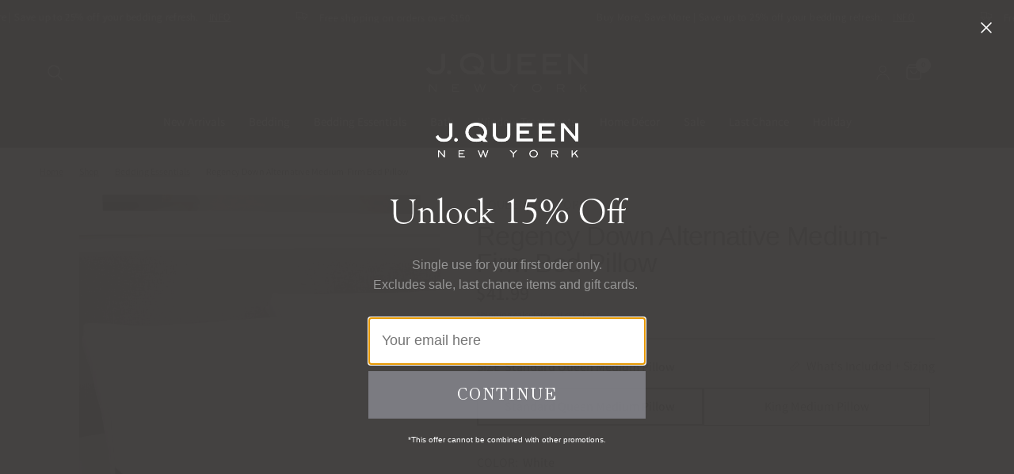

--- FILE ---
content_type: text/html; charset=utf-8
request_url: https://jqueen-ny.com/collections/bedding-essentials/products/regency-down-alternative-medium-firm-bed-pillow
body_size: 62379
content:
<!doctype html><html class="no-js" lang="en" dir="ltr">
<head>
<!--LOOMI SDK-->
<!--DO NOT EDIT-->
<link rel="preconnect"  href="https://live.visually-io.com/" crossorigin data-em-disable>
<link rel="dns-prefetch" href="https://live.visually-io.com/" data-em-disable>
<script>
    (()=> {
        const env = 2;
        var store = "jqueen-ny-dev.myshopify.com";
        var alias = store.replace(".myshopify.com", "").replaceAll("-", "_").toUpperCase();
        var jitsuKey =  "js.40678391960";
        window.loomi_ctx = {...(window.loomi_ctx || {}),storeAlias:alias,jitsuKey,env};
        
        
    
	
	var product = {};
	var variants = [];
	
	variants.push({id:36793136251032,policy:"deny",price:4199,iq:75});
	
	variants.push({id:40177687560379,policy:"deny",price:5159,iq:62});
	
	product.variants = variants;
	product.oos = !true;
	product.price = 4199 ;
	window.loomi_ctx.current_product=product;
	window.loomi_ctx.productId=5902966194328;
	window.loomi_ctx.variantId = 36793136251032;
	
    })()
</script>
<link href="https://live.visually-io.com/cf/JQUEEN_NY_DEV.js?k=js.40678391960&e=2&s=JQUEEN_NY_DEV" rel="preload" as="script" data-em-disable>
<link href="https://live.visually-io.com/cf/JQUEEN_NY_DEV.js?k=js.40678391960&e=2&s=JQUEEN_NY_DEV" rel="preload" as="script" data-em-disable>
<link href="https://assets.visually.io/widgets/vsly-preact.min.js" rel="preload" as="script" data-em-disable>
<script data-vsly="preact2" type="text/javascript" src="https://assets.visually.io/widgets/vsly-preact.min.js" data-em-disable></script>
<script type="text/javascript" src="https://live.visually-io.com/cf/JQUEEN_NY_DEV.js" data-em-disable></script>
<script type="text/javascript" src="https://live.visually-io.com/v/visually.js" data-em-disable></script>
<script defer type="text/javascript" src="https://live.visually-io.com/v/visually-a.js" data-em-disable></script>
<!--LOOMI SDK-->


<link rel='preconnect dns-prefetch' href='https://api.config-security.com/' crossorigin />
<link rel='preconnect dns-prefetch' href='https://conf.config-security.com/' crossorigin />
<link rel='preconnect dns-prefetch' href='https://triplewhale-pixel.web.app/' crossorigin />
<script>
/* >> TriplePixel :: start*/
window.TriplePixelData={TripleName:"jqueen-ny-dev.myshopify.com",ver:"1.9.0"},function(W,H,A,L,E,_,B,N){function O(U,T,P,H,R){void 0===R&&(R=!1),H=new XMLHttpRequest,P?(H.open("POST",U,!0),H.setRequestHeader("Content-Type","application/json")):H.open("GET",U,!0),H.send(JSON.stringify(P||{})),H.onreadystatechange=function(){4===H.readyState&&200===H.status?(R=H.responseText,U.includes(".txt")?eval(R):P||(N[B]=R)):(299<H.status||H.status<200)&&T&&!R&&(R=!0,O(U,T-1))}}if(N=window,!N[H+"sn"]){N[H+"sn"]=1;try{A.setItem(H,1+(0|A.getItem(H)||0)),(E=JSON.parse(A.getItem(H+"U")||"[]")).push(location.href),A.setItem(H+"U",JSON.stringify(E))}catch(e){}var i,m,p;A.getItem('"!nC`')||(_=A,A=N,A[H]||(L=function(){return Date.now().toString(36)+"_"+Math.random().toString(36)},E=A[H]=function(t,e){return"State"==t?E.s:(W=L(),(E._q=E._q||[]).push([W,t,e]),W)},E.s="Installed",E._q=[],E.ch=W,B="configSecurityConfModel",N[B]=1,O("//conf.config-security.com/model",5),i=L(),m=A[atob("c2NyZWVu")],_.setItem("di_pmt_wt",i),p={id:i,action:"profile",avatar:_.getItem("auth-security_rand_salt_"),time:m[atob("d2lkdGg=")]+":"+m[atob("aGVpZ2h0")],host:A.TriplePixelData.TripleName,url:window.location.href,ref:document.referrer,ver:window.TriplePixelData.ver},O("//api.config-security.com/",5,p),O("//triplewhale-pixel.web.app/dot1.9.txt",5)))}}("","TriplePixel",localStorage);
/* << TriplePixel :: end*/
</script>
	<meta charset="utf-8">
	<meta http-equiv="X-UA-Compatible" content="IE=edge,chrome=1">
	<meta name="viewport" content="width=device-width, initial-scale=1, maximum-scale=5, viewport-fit=cover">
	<meta name="theme-color" content="#ffffff">
	<link rel="canonical" href="https://jqueen-ny.com/products/regency-down-alternative-medium-firm-bed-pillow">
	<link rel="preconnect" href="https://cdn.shopify.com" crossorigin>
	<link rel="preload" as="style" href="//jqueen-ny.com/cdn/shop/t/347/assets/app.css?v=99330191895989243921768339169">
<link rel="preload" as="style" href="//jqueen-ny.com/cdn/shop/t/347/assets/product.css?v=181014882830698512101768339169">
<link rel="preload" as="image" href="//jqueen-ny.com/cdn/shop/products/regency-down-alternative-medium-firm-bed-pillow_regency-300_main-image_20x_crop_center.jpg?v=1626482472" imagesrcset="//jqueen-ny.com/cdn/shop/products/regency-down-alternative-medium-firm-bed-pillow_regency-300_main-image_375x_crop_center.jpg?v=1626482472 375w,//jqueen-ny.com/cdn/shop/products/regency-down-alternative-medium-firm-bed-pillow_regency-300_main-image_640x_crop_center.jpg?v=1626482472 640w,//jqueen-ny.com/cdn/shop/products/regency-down-alternative-medium-firm-bed-pillow_regency-300_main-image_960x_crop_center.jpg?v=1626482472 960w" imagesizes="auto">



<link rel="preload" as="script" href="//jqueen-ny.com/cdn/shop/t/347/assets/vendor.min.js?v=157477036952821991051768339169">
<link rel="preload" as="script" href="//jqueen-ny.com/cdn/shop/t/347/assets/app.js?v=158695749469488108731768339169">

<script>
window.lazySizesConfig = window.lazySizesConfig || {};
window.lazySizesConfig.expand = 250;
window.lazySizesConfig.loadMode = 1;
window.lazySizesConfig.loadHidden = false;
</script>


	<link rel="icon" type="image/png" href="//jqueen-ny.com/cdn/shop/files/Favicon_Logo_a3098b47-a585-44a6-bb6b-649b73d9bd77.jpg?crop=center&height=32&v=1694116893&width=32">

    

	<title>
	Regency Down Alternative Medium-Firm Bed Pillow &ndash; J. Queen New York
	</title>

	
	<meta name="description" content="The Regency premium down-alternative density pillow features an ultra-soft 300 thread count 100% cotton fabric, which is specially engineered with ComforDry™, which keeps the pillow cool and dry by wicking away moisture for a more comfortable nights&#39; sleep. Constructed with NuAir™ fabrication, which is a tightly woven ">
	
<link rel="preconnect" href="https://fonts.shopifycdn.com" crossorigin>

<meta property="og:site_name" content="J. Queen New York">
<meta property="og:url" content="https://jqueen-ny.com/products/regency-down-alternative-medium-firm-bed-pillow">
<meta property="og:title" content="Regency Down Alternative Medium-Firm Bed Pillow">
<meta property="og:type" content="product">
<meta property="og:description" content="The Regency premium down-alternative density pillow features an ultra-soft 300 thread count 100% cotton fabric, which is specially engineered with ComforDry™, which keeps the pillow cool and dry by wicking away moisture for a more comfortable nights&#39; sleep. Constructed with NuAir™ fabrication, which is a tightly woven "><meta property="og:image" content="http://jqueen-ny.com/cdn/shop/products/regency-down-alternative-medium-firm-bed-pillow_regency-300_main-image.jpg?v=1626482472">
  <meta property="og:image:secure_url" content="https://jqueen-ny.com/cdn/shop/products/regency-down-alternative-medium-firm-bed-pillow_regency-300_main-image.jpg?v=1626482472">
  <meta property="og:image:width" content="1500">
  <meta property="og:image:height" content="1500"><meta property="og:price:amount" content="41.99">
  <meta property="og:price:currency" content="USD"><meta name="twitter:card" content="summary_large_image">
<meta name="twitter:title" content="Regency Down Alternative Medium-Firm Bed Pillow">
<meta name="twitter:description" content="The Regency premium down-alternative density pillow features an ultra-soft 300 thread count 100% cotton fabric, which is specially engineered with ComforDry™, which keeps the pillow cool and dry by wicking away moisture for a more comfortable nights&#39; sleep. Constructed with NuAir™ fabrication, which is a tightly woven ">


	<link href="//jqueen-ny.com/cdn/shop/t/347/assets/app.css?v=99330191895989243921768339169" rel="stylesheet" type="text/css" media="all" />
	<link href="//jqueen-ny.com/cdn/shop/t/347/assets/theme-updates.css?v=10153693387404122151768339169" rel="stylesheet" type="text/css" media="all" />
	<style data-shopify>
	@font-face {
  font-family: Assistant;
  font-weight: 400;
  font-style: normal;
  font-display: swap;
  src: url("//jqueen-ny.com/cdn/fonts/assistant/assistant_n4.9120912a469cad1cc292572851508ca49d12e768.woff2") format("woff2"),
       url("//jqueen-ny.com/cdn/fonts/assistant/assistant_n4.6e9875ce64e0fefcd3f4446b7ec9036b3ddd2985.woff") format("woff");
}

@font-face {
  font-family: Assistant;
  font-weight: 500;
  font-style: normal;
  font-display: swap;
  src: url("//jqueen-ny.com/cdn/fonts/assistant/assistant_n5.26caedc0c0f332f957d0fb6b24adee050844cce5.woff2") format("woff2"),
       url("//jqueen-ny.com/cdn/fonts/assistant/assistant_n5.d09f0488bf8aadd48534c94ac3f185fbc9ddb168.woff") format("woff");
}

@font-face {
  font-family: Assistant;
  font-weight: 600;
  font-style: normal;
  font-display: swap;
  src: url("//jqueen-ny.com/cdn/fonts/assistant/assistant_n6.b2cbcfa81550fc99b5d970d0ef582eebcbac24e0.woff2") format("woff2"),
       url("//jqueen-ny.com/cdn/fonts/assistant/assistant_n6.5dced1e1f897f561a8304b6ef1c533d81fd1c6e0.woff") format("woff");
}


		@font-face {
  font-family: Newsreader;
  font-weight: 300;
  font-style: normal;
  font-display: swap;
  src: url("//jqueen-ny.com/cdn/fonts/newsreader/newsreader_n3.91c821924f9e885be236f45ca7ea362dc66668b6.woff2") format("woff2"),
       url("//jqueen-ny.com/cdn/fonts/newsreader/newsreader_n3.8603b522459182a0f3f6cdc888978218bf52a907.woff") format("woff");
}

@font-face {
  font-family: Newsreader;
  font-weight: 400;
  font-style: normal;
  font-display: swap;
  src: url("//jqueen-ny.com/cdn/fonts/newsreader/newsreader_n4.b5d1a51abefc3e451a1095094f8cb52bc71994eb.woff2") format("woff2"),
       url("//jqueen-ny.com/cdn/fonts/newsreader/newsreader_n4.faab5347776428001f201c86fe4c783d23b58a25.woff") format("woff");
}

h1,h2,h3,h4,h5,h6,
	.h1,.h2,.h3,.h4,.h5,.h6,
	.logolink.text-logo,
	.heading-font,
	.h1-xlarge,
	.h1-large,
	.customer-addresses .my-address .address-index {
		font-style: normal;
		font-weight: 300;
		font-family: Newsreader;
	}
	body,
	.body-font,
	.thb-product-detail .product-title {
		font-style: normal;
		font-weight: 400;
		font-family: Assistant;
	}
	:root {
		--font-body-scale: 1.0;
		--font-body-line-height-scale: 1.0;
		--font-body-letter-spacing: 0.0em;
		--font-heading-scale: 1.25;
		--font-heading-line-height-scale: 1.0;
		--font-heading-letter-spacing: 0.0em;
		--font-navigation-scale: 1.0;
		--font-product-title-scale: 1.0;
		--font-product-title-line-height-scale: 1.0;
		--button-letter-spacing: 0.02em;--bg-body: #ffffff;
			--bg-body-rgb: 255,255,255;
			--bg-body-darken: #f7f7f7;
			--payment-terms-background-color: #ffffff;--color-body: #151515;
		  --color-body-rgb: 21,21,21;--color-accent: #151515;
			--color-accent-rgb: 21,21,21;--color-border: #E2E2E2;--color-form-border: #dedede;--color-announcement-bar-text: #ffffff;--color-announcement-bar-bg: #000000;--color-header-bg: #000000;
			--color-header-bg-rgb: 0,0,0;--color-header-text: #ffffff;
			--color-header-text-rgb: 255,255,255;--color-header-links: #ffffff;--color-header-links-hover: #dedede;--color-header-icons: #FFFFFF;--color-header-border: #444444;--solid-button-background: #151515;--solid-button-label: #ffffff;--outline-button-label: #151515;--color-price: #151515;--color-star: #FD9A52;--color-dots: #151515;--color-inventory-instock: #279A4B;--color-inventory-lowstock: #FB9E5B;--section-spacing-mobile: 40px;--section-spacing-desktop: 40px;--button-border-radius: 0px;--color-badge-text: #ffffff;--color-badge-sold-out: #939393;--color-badge-sale: #151515;--badge-corner-radius: 13px;--color-footer-text: #FFFFFF;
			--color-footer-text-rgb: 255,255,255;--color-footer-link: #FFFFFF;--color-footer-link-hover: #FFFFFF;--color-footer-border: #444444;
			--color-footer-border-rgb: 68,68,68;--color-footer-bg: #363636;}
</style>


	<script>
		window.theme = window.theme || {};
		theme = {
			settings: {
				money_with_currency_format:"${{amount}}",
				cart_drawer:true},
			routes: {
				root_url: '/',
				cart_url: '/cart',
				cart_add_url: '/cart/add',
				search_url: '/search',
				cart_change_url: '/cart/change',
				cart_update_url: '/cart/update',
				predictive_search_url: '/search/suggest',
			},
			variantStrings: {
        addToCart: `Add to cart`,
        soldOut: `Sold out`,
        unavailable: `Unavailable`,
      }
		};
	</script>

    <script>window.performance && window.performance.mark && window.performance.mark('shopify.content_for_header.start');</script><meta name="google-site-verification" content="7QxGAdx4Qb6nDq__7SPzGfYHe4UGjIWoNkskGXSk53s">
<meta id="shopify-digital-wallet" name="shopify-digital-wallet" content="/40678391960/digital_wallets/dialog">
<meta name="shopify-checkout-api-token" content="b5d773fdda0561822adfcd33a516f4f5">
<meta id="in-context-paypal-metadata" data-shop-id="40678391960" data-venmo-supported="false" data-environment="production" data-locale="en_US" data-paypal-v4="true" data-currency="USD">
<link rel="alternate" hreflang="x-default" href="https://jqueen-ny.com/products/regency-down-alternative-medium-firm-bed-pillow">
<link rel="alternate" hreflang="en-US" href="https://jqueen-ny.com/products/regency-down-alternative-medium-firm-bed-pillow">
<link rel="alternate" hreflang="es-US" href="https://jqueen-ny.com/es/products/regency-down-alternative-medium-firm-bed-pillow">
<link rel="alternate" type="application/json+oembed" href="https://jqueen-ny.com/products/regency-down-alternative-medium-firm-bed-pillow.oembed">
<script async="async" src="/checkouts/internal/preloads.js?locale=en-US"></script>
<link rel="preconnect" href="https://shop.app" crossorigin="anonymous">
<script async="async" src="https://shop.app/checkouts/internal/preloads.js?locale=en-US&shop_id=40678391960" crossorigin="anonymous"></script>
<script id="apple-pay-shop-capabilities" type="application/json">{"shopId":40678391960,"countryCode":"US","currencyCode":"USD","merchantCapabilities":["supports3DS"],"merchantId":"gid:\/\/shopify\/Shop\/40678391960","merchantName":"J. Queen New York","requiredBillingContactFields":["postalAddress","email","phone"],"requiredShippingContactFields":["postalAddress","email","phone"],"shippingType":"shipping","supportedNetworks":["visa","masterCard","amex","discover","elo","jcb"],"total":{"type":"pending","label":"J. Queen New York","amount":"1.00"},"shopifyPaymentsEnabled":true,"supportsSubscriptions":true}</script>
<script id="shopify-features" type="application/json">{"accessToken":"b5d773fdda0561822adfcd33a516f4f5","betas":["rich-media-storefront-analytics"],"domain":"jqueen-ny.com","predictiveSearch":true,"shopId":40678391960,"locale":"en"}</script>
<script>var Shopify = Shopify || {};
Shopify.shop = "jqueen-ny-dev.myshopify.com";
Shopify.locale = "en";
Shopify.currency = {"active":"USD","rate":"1.0"};
Shopify.country = "US";
Shopify.theme = {"name":"Buy More Save More Jan '26","id":144499376315,"schema_name":"Reformation","schema_version":"1.3.0","theme_store_id":null,"role":"main"};
Shopify.theme.handle = "null";
Shopify.theme.style = {"id":null,"handle":null};
Shopify.cdnHost = "jqueen-ny.com/cdn";
Shopify.routes = Shopify.routes || {};
Shopify.routes.root = "/";</script>
<script type="module">!function(o){(o.Shopify=o.Shopify||{}).modules=!0}(window);</script>
<script>!function(o){function n(){var o=[];function n(){o.push(Array.prototype.slice.apply(arguments))}return n.q=o,n}var t=o.Shopify=o.Shopify||{};t.loadFeatures=n(),t.autoloadFeatures=n()}(window);</script>
<script>
  window.ShopifyPay = window.ShopifyPay || {};
  window.ShopifyPay.apiHost = "shop.app\/pay";
  window.ShopifyPay.redirectState = null;
</script>
<script id="shop-js-analytics" type="application/json">{"pageType":"product"}</script>
<script defer="defer" async type="module" src="//jqueen-ny.com/cdn/shopifycloud/shop-js/modules/v2/client.init-shop-cart-sync_BdyHc3Nr.en.esm.js"></script>
<script defer="defer" async type="module" src="//jqueen-ny.com/cdn/shopifycloud/shop-js/modules/v2/chunk.common_Daul8nwZ.esm.js"></script>
<script type="module">
  await import("//jqueen-ny.com/cdn/shopifycloud/shop-js/modules/v2/client.init-shop-cart-sync_BdyHc3Nr.en.esm.js");
await import("//jqueen-ny.com/cdn/shopifycloud/shop-js/modules/v2/chunk.common_Daul8nwZ.esm.js");

  window.Shopify.SignInWithShop?.initShopCartSync?.({"fedCMEnabled":true,"windoidEnabled":true});

</script>
<script defer="defer" async type="module" src="//jqueen-ny.com/cdn/shopifycloud/shop-js/modules/v2/client.payment-terms_MV4M3zvL.en.esm.js"></script>
<script defer="defer" async type="module" src="//jqueen-ny.com/cdn/shopifycloud/shop-js/modules/v2/chunk.common_Daul8nwZ.esm.js"></script>
<script defer="defer" async type="module" src="//jqueen-ny.com/cdn/shopifycloud/shop-js/modules/v2/chunk.modal_CQq8HTM6.esm.js"></script>
<script type="module">
  await import("//jqueen-ny.com/cdn/shopifycloud/shop-js/modules/v2/client.payment-terms_MV4M3zvL.en.esm.js");
await import("//jqueen-ny.com/cdn/shopifycloud/shop-js/modules/v2/chunk.common_Daul8nwZ.esm.js");
await import("//jqueen-ny.com/cdn/shopifycloud/shop-js/modules/v2/chunk.modal_CQq8HTM6.esm.js");

  
</script>
<script>
  window.Shopify = window.Shopify || {};
  if (!window.Shopify.featureAssets) window.Shopify.featureAssets = {};
  window.Shopify.featureAssets['shop-js'] = {"shop-cart-sync":["modules/v2/client.shop-cart-sync_QYOiDySF.en.esm.js","modules/v2/chunk.common_Daul8nwZ.esm.js"],"init-fed-cm":["modules/v2/client.init-fed-cm_DchLp9rc.en.esm.js","modules/v2/chunk.common_Daul8nwZ.esm.js"],"shop-button":["modules/v2/client.shop-button_OV7bAJc5.en.esm.js","modules/v2/chunk.common_Daul8nwZ.esm.js"],"init-windoid":["modules/v2/client.init-windoid_DwxFKQ8e.en.esm.js","modules/v2/chunk.common_Daul8nwZ.esm.js"],"shop-cash-offers":["modules/v2/client.shop-cash-offers_DWtL6Bq3.en.esm.js","modules/v2/chunk.common_Daul8nwZ.esm.js","modules/v2/chunk.modal_CQq8HTM6.esm.js"],"shop-toast-manager":["modules/v2/client.shop-toast-manager_CX9r1SjA.en.esm.js","modules/v2/chunk.common_Daul8nwZ.esm.js"],"init-shop-email-lookup-coordinator":["modules/v2/client.init-shop-email-lookup-coordinator_UhKnw74l.en.esm.js","modules/v2/chunk.common_Daul8nwZ.esm.js"],"pay-button":["modules/v2/client.pay-button_DzxNnLDY.en.esm.js","modules/v2/chunk.common_Daul8nwZ.esm.js"],"avatar":["modules/v2/client.avatar_BTnouDA3.en.esm.js"],"init-shop-cart-sync":["modules/v2/client.init-shop-cart-sync_BdyHc3Nr.en.esm.js","modules/v2/chunk.common_Daul8nwZ.esm.js"],"shop-login-button":["modules/v2/client.shop-login-button_D8B466_1.en.esm.js","modules/v2/chunk.common_Daul8nwZ.esm.js","modules/v2/chunk.modal_CQq8HTM6.esm.js"],"init-customer-accounts-sign-up":["modules/v2/client.init-customer-accounts-sign-up_C8fpPm4i.en.esm.js","modules/v2/client.shop-login-button_D8B466_1.en.esm.js","modules/v2/chunk.common_Daul8nwZ.esm.js","modules/v2/chunk.modal_CQq8HTM6.esm.js"],"init-shop-for-new-customer-accounts":["modules/v2/client.init-shop-for-new-customer-accounts_CVTO0Ztu.en.esm.js","modules/v2/client.shop-login-button_D8B466_1.en.esm.js","modules/v2/chunk.common_Daul8nwZ.esm.js","modules/v2/chunk.modal_CQq8HTM6.esm.js"],"init-customer-accounts":["modules/v2/client.init-customer-accounts_dRgKMfrE.en.esm.js","modules/v2/client.shop-login-button_D8B466_1.en.esm.js","modules/v2/chunk.common_Daul8nwZ.esm.js","modules/v2/chunk.modal_CQq8HTM6.esm.js"],"shop-follow-button":["modules/v2/client.shop-follow-button_CkZpjEct.en.esm.js","modules/v2/chunk.common_Daul8nwZ.esm.js","modules/v2/chunk.modal_CQq8HTM6.esm.js"],"lead-capture":["modules/v2/client.lead-capture_BntHBhfp.en.esm.js","modules/v2/chunk.common_Daul8nwZ.esm.js","modules/v2/chunk.modal_CQq8HTM6.esm.js"],"checkout-modal":["modules/v2/client.checkout-modal_CfxcYbTm.en.esm.js","modules/v2/chunk.common_Daul8nwZ.esm.js","modules/v2/chunk.modal_CQq8HTM6.esm.js"],"shop-login":["modules/v2/client.shop-login_Da4GZ2H6.en.esm.js","modules/v2/chunk.common_Daul8nwZ.esm.js","modules/v2/chunk.modal_CQq8HTM6.esm.js"],"payment-terms":["modules/v2/client.payment-terms_MV4M3zvL.en.esm.js","modules/v2/chunk.common_Daul8nwZ.esm.js","modules/v2/chunk.modal_CQq8HTM6.esm.js"]};
</script>
<script>(function() {
  var isLoaded = false;
  function asyncLoad() {
    if (isLoaded) return;
    isLoaded = true;
    var urls = ["https:\/\/seo.apps.avada.io\/avada-seo-installed.js?shop=jqueen-ny-dev.myshopify.com","https:\/\/config.gorgias.chat\/bundle-loader\/01GYCCWQST794WE4SQMGQJ58KB?source=shopify1click\u0026shop=jqueen-ny-dev.myshopify.com","\/\/cdn.shopify.com\/proxy\/66aadfcc17f392507e51f36a00d1a98b71cd5b95140fc7e70acd108ad7e1fd2f\/web.global-e.com\/merchant\/storefrontattributes?merchantid=10001661\u0026shop=jqueen-ny-dev.myshopify.com\u0026sp-cache-control=cHVibGljLCBtYXgtYWdlPTkwMA","https:\/\/crossborder-integration.global-e.com\/resources\/js\/app?shop=jqueen-ny-dev.myshopify.com","https:\/\/cdn1.avada.io\/flying-pages\/module.js?shop=jqueen-ny-dev.myshopify.com","https:\/\/form-assets.mailchimp.com\/snippet\/account\/221259298?shop=jqueen-ny-dev.myshopify.com","https:\/\/chimpstatic.com\/mcjs-connected\/js\/users\/f8363783fb00373774bafcdf3\/761336fd7dbc4e5e207724c76.js?shop=jqueen-ny-dev.myshopify.com","https:\/\/widgets.juniphq.com\/v1\/junip_shopify.js?shop=jqueen-ny-dev.myshopify.com","https:\/\/cdn.9gtb.com\/loader.js?g_cvt_id=8db9a32a-8098-4159-88bb-d5fee3fde34f\u0026shop=jqueen-ny-dev.myshopify.com"];
    for (var i = 0; i < urls.length; i++) {
      var s = document.createElement('script');
      s.type = 'text/javascript';
      s.async = true;
      s.src = urls[i];
      var x = document.getElementsByTagName('script')[0];
      x.parentNode.insertBefore(s, x);
    }
  };
  if(window.attachEvent) {
    window.attachEvent('onload', asyncLoad);
  } else {
    window.addEventListener('load', asyncLoad, false);
  }
})();</script>
<script id="__st">var __st={"a":40678391960,"offset":-18000,"reqid":"5e929390-0949-4ebf-bdb5-02b6758329d4-1768993413","pageurl":"jqueen-ny.com\/collections\/bedding-essentials\/products\/regency-down-alternative-medium-firm-bed-pillow","u":"138b82ad1076","p":"product","rtyp":"product","rid":5902966194328};</script>
<script>window.ShopifyPaypalV4VisibilityTracking = true;</script>
<script id="captcha-bootstrap">!function(){'use strict';const t='contact',e='account',n='new_comment',o=[[t,t],['blogs',n],['comments',n],[t,'customer']],c=[[e,'customer_login'],[e,'guest_login'],[e,'recover_customer_password'],[e,'create_customer']],r=t=>t.map((([t,e])=>`form[action*='/${t}']:not([data-nocaptcha='true']) input[name='form_type'][value='${e}']`)).join(','),a=t=>()=>t?[...document.querySelectorAll(t)].map((t=>t.form)):[];function s(){const t=[...o],e=r(t);return a(e)}const i='password',u='form_key',d=['recaptcha-v3-token','g-recaptcha-response','h-captcha-response',i],f=()=>{try{return window.sessionStorage}catch{return}},m='__shopify_v',_=t=>t.elements[u];function p(t,e,n=!1){try{const o=window.sessionStorage,c=JSON.parse(o.getItem(e)),{data:r}=function(t){const{data:e,action:n}=t;return t[m]||n?{data:e,action:n}:{data:t,action:n}}(c);for(const[e,n]of Object.entries(r))t.elements[e]&&(t.elements[e].value=n);n&&o.removeItem(e)}catch(o){console.error('form repopulation failed',{error:o})}}const l='form_type',E='cptcha';function T(t){t.dataset[E]=!0}const w=window,h=w.document,L='Shopify',v='ce_forms',y='captcha';let A=!1;((t,e)=>{const n=(g='f06e6c50-85a8-45c8-87d0-21a2b65856fe',I='https://cdn.shopify.com/shopifycloud/storefront-forms-hcaptcha/ce_storefront_forms_captcha_hcaptcha.v1.5.2.iife.js',D={infoText:'Protected by hCaptcha',privacyText:'Privacy',termsText:'Terms'},(t,e,n)=>{const o=w[L][v],c=o.bindForm;if(c)return c(t,g,e,D).then(n);var r;o.q.push([[t,g,e,D],n]),r=I,A||(h.body.append(Object.assign(h.createElement('script'),{id:'captcha-provider',async:!0,src:r})),A=!0)});var g,I,D;w[L]=w[L]||{},w[L][v]=w[L][v]||{},w[L][v].q=[],w[L][y]=w[L][y]||{},w[L][y].protect=function(t,e){n(t,void 0,e),T(t)},Object.freeze(w[L][y]),function(t,e,n,w,h,L){const[v,y,A,g]=function(t,e,n){const i=e?o:[],u=t?c:[],d=[...i,...u],f=r(d),m=r(i),_=r(d.filter((([t,e])=>n.includes(e))));return[a(f),a(m),a(_),s()]}(w,h,L),I=t=>{const e=t.target;return e instanceof HTMLFormElement?e:e&&e.form},D=t=>v().includes(t);t.addEventListener('submit',(t=>{const e=I(t);if(!e)return;const n=D(e)&&!e.dataset.hcaptchaBound&&!e.dataset.recaptchaBound,o=_(e),c=g().includes(e)&&(!o||!o.value);(n||c)&&t.preventDefault(),c&&!n&&(function(t){try{if(!f())return;!function(t){const e=f();if(!e)return;const n=_(t);if(!n)return;const o=n.value;o&&e.removeItem(o)}(t);const e=Array.from(Array(32),(()=>Math.random().toString(36)[2])).join('');!function(t,e){_(t)||t.append(Object.assign(document.createElement('input'),{type:'hidden',name:u})),t.elements[u].value=e}(t,e),function(t,e){const n=f();if(!n)return;const o=[...t.querySelectorAll(`input[type='${i}']`)].map((({name:t})=>t)),c=[...d,...o],r={};for(const[a,s]of new FormData(t).entries())c.includes(a)||(r[a]=s);n.setItem(e,JSON.stringify({[m]:1,action:t.action,data:r}))}(t,e)}catch(e){console.error('failed to persist form',e)}}(e),e.submit())}));const S=(t,e)=>{t&&!t.dataset[E]&&(n(t,e.some((e=>e===t))),T(t))};for(const o of['focusin','change'])t.addEventListener(o,(t=>{const e=I(t);D(e)&&S(e,y())}));const B=e.get('form_key'),M=e.get(l),P=B&&M;t.addEventListener('DOMContentLoaded',(()=>{const t=y();if(P)for(const e of t)e.elements[l].value===M&&p(e,B);[...new Set([...A(),...v().filter((t=>'true'===t.dataset.shopifyCaptcha))])].forEach((e=>S(e,t)))}))}(h,new URLSearchParams(w.location.search),n,t,e,['guest_login'])})(!0,!0)}();</script>
<script integrity="sha256-4kQ18oKyAcykRKYeNunJcIwy7WH5gtpwJnB7kiuLZ1E=" data-source-attribution="shopify.loadfeatures" defer="defer" src="//jqueen-ny.com/cdn/shopifycloud/storefront/assets/storefront/load_feature-a0a9edcb.js" crossorigin="anonymous"></script>
<script crossorigin="anonymous" defer="defer" src="//jqueen-ny.com/cdn/shopifycloud/storefront/assets/shopify_pay/storefront-65b4c6d7.js?v=20250812"></script>
<script data-source-attribution="shopify.dynamic_checkout.dynamic.init">var Shopify=Shopify||{};Shopify.PaymentButton=Shopify.PaymentButton||{isStorefrontPortableWallets:!0,init:function(){window.Shopify.PaymentButton.init=function(){};var t=document.createElement("script");t.src="https://jqueen-ny.com/cdn/shopifycloud/portable-wallets/latest/portable-wallets.en.js",t.type="module",document.head.appendChild(t)}};
</script>
<script data-source-attribution="shopify.dynamic_checkout.buyer_consent">
  function portableWalletsHideBuyerConsent(e){var t=document.getElementById("shopify-buyer-consent"),n=document.getElementById("shopify-subscription-policy-button");t&&n&&(t.classList.add("hidden"),t.setAttribute("aria-hidden","true"),n.removeEventListener("click",e))}function portableWalletsShowBuyerConsent(e){var t=document.getElementById("shopify-buyer-consent"),n=document.getElementById("shopify-subscription-policy-button");t&&n&&(t.classList.remove("hidden"),t.removeAttribute("aria-hidden"),n.addEventListener("click",e))}window.Shopify?.PaymentButton&&(window.Shopify.PaymentButton.hideBuyerConsent=portableWalletsHideBuyerConsent,window.Shopify.PaymentButton.showBuyerConsent=portableWalletsShowBuyerConsent);
</script>
<script data-source-attribution="shopify.dynamic_checkout.cart.bootstrap">document.addEventListener("DOMContentLoaded",(function(){function t(){return document.querySelector("shopify-accelerated-checkout-cart, shopify-accelerated-checkout")}if(t())Shopify.PaymentButton.init();else{new MutationObserver((function(e,n){t()&&(Shopify.PaymentButton.init(),n.disconnect())})).observe(document.body,{childList:!0,subtree:!0})}}));
</script>
<script id='scb4127' type='text/javascript' async='' src='https://jqueen-ny.com/cdn/shopifycloud/privacy-banner/storefront-banner.js'></script><link id="shopify-accelerated-checkout-styles" rel="stylesheet" media="screen" href="https://jqueen-ny.com/cdn/shopifycloud/portable-wallets/latest/accelerated-checkout-backwards-compat.css" crossorigin="anonymous">
<style id="shopify-accelerated-checkout-cart">
        #shopify-buyer-consent {
  margin-top: 1em;
  display: inline-block;
  width: 100%;
}

#shopify-buyer-consent.hidden {
  display: none;
}

#shopify-subscription-policy-button {
  background: none;
  border: none;
  padding: 0;
  text-decoration: underline;
  font-size: inherit;
  cursor: pointer;
}

#shopify-subscription-policy-button::before {
  box-shadow: none;
}

      </style>

<script>window.performance && window.performance.mark && window.performance.mark('shopify.content_for_header.end');</script> <!-- Header hook for plugins -->

	<script>document.documentElement.className = document.documentElement.className.replace('no-js', 'js');</script>

<script type="text/javascript">
    (function(c,l,a,r,i,t,y){
        c[a]=c[a]||function(){(c[a].q=c[a].q||[]).push(arguments)};
        t=l.createElement(r);t.async=1;t.src="https://www.clarity.ms/tag/"+i;
        y=l.getElementsByTagName(r)[0];y.parentNode.insertBefore(t,y);
    })(window, document, "clarity", "script", "gyrr2fhbq1");
</script>
	<script src="//jqueen-ny.com/cdn/shop/t/347/assets/list-collections.js?v=58849609077348734551768339169" type="text/javascript"></script>



  

<link rel="stylesheet" type="text/css" href="https://crossborder-integration.global-e.com/resources/css/10001661/US"/>
<script>
    GLBE_PARAMS = {
        appUrl: "https://crossborder-integration.global-e.com/",
        pixelUrl: "https://utils.global-e.com",
        pixelEnabled: true,
        geAppUrl: "https://web.global-e.com/",
        env: "Production",
        geCDNUrl: "https://webservices.global-e.com/",
        apiUrl: "https://api.global-e.com/",
        emi: "s5scm",
        mid: "10001661",
        hiddenElements: ".ge-hide,.afterpay-paragraph,form[action='https://payments.amazon.com/checkout/signin']",
        countryCode: "US",
        countryName: "United States",
        currencyCode: "USD",
        currencyName: "United States Dollar",
        locale: "en",
        operatedCountries: ["AW"],
        allowedCountries: [{ code: 'AL', name: 'Albania' }, { code: 'DZ', name: 'Algeria' }, { code: 'AD', name: 'Andorra' }, { code: 'AO', name: 'Angola' }, { code: 'AI', name: 'Anguilla' }, { code: 'AG', name: 'Antigua &amp; Barbuda' }, { code: 'AR', name: 'Argentina' }, { code: 'AM', name: 'Armenia' }, { code: 'AW', name: 'Aruba' }, { code: 'AU', name: 'Australia' }, { code: 'AT', name: 'Austria' }, { code: 'AZ', name: 'Azerbaijan' }, { code: 'BS', name: 'Bahamas' }, { code: 'BH', name: 'Bahrain' }, { code: 'BD', name: 'Bangladesh' }, { code: 'BB', name: 'Barbados' }, { code: 'BE', name: 'Belgium' }, { code: 'BZ', name: 'Belize' }, { code: 'BJ', name: 'Benin' }, { code: 'BM', name: 'Bermuda' }, { code: 'BO', name: 'Bolivia' }, { code: 'BA', name: 'Bosnia &amp; Herzegovina' }, { code: 'BW', name: 'Botswana' }, { code: 'BR', name: 'Brazil' }, { code: 'VG', name: 'British Virgin Islands' }, { code: 'BN', name: 'Brunei' }, { code: 'BG', name: 'Bulgaria' }, { code: 'BF', name: 'Burkina Faso' }, { code: 'BI', name: 'Burundi' }, { code: 'KH', name: 'Cambodia' }, { code: 'CM', name: 'Cameroon' }, { code: 'CA', name: 'Canada' }, { code: 'CV', name: 'Cape Verde' }, { code: 'KY', name: 'Cayman Islands' }, { code: 'TD', name: 'Chad' }, { code: 'CL', name: 'Chile' }, { code: 'CN', name: 'China' }, { code: 'CO', name: 'Colombia' }, { code: 'KM', name: 'Comoros' }, { code: 'CG', name: 'Congo - Brazzaville' }, { code: 'CK', name: 'Cook Islands' }, { code: 'CR', name: 'Costa Rica' }, { code: 'CI', name: 'Côte d’Ivoire' }, { code: 'HR', name: 'Croatia' }, { code: 'CW', name: 'Curaçao' }, { code: 'CY', name: 'Cyprus' }, { code: 'CZ', name: 'Czechia' }, { code: 'DK', name: 'Denmark' }, { code: 'DJ', name: 'Djibouti' }, { code: 'DM', name: 'Dominica' }, { code: 'DO', name: 'Dominican Republic' }, { code: 'EC', name: 'Ecuador' }, { code: 'EG', name: 'Egypt' }, { code: 'SV', name: 'El Salvador' }, { code: 'GQ', name: 'Equatorial Guinea' }, { code: 'EE', name: 'Estonia' }, { code: 'SZ', name: 'Eswatini' }, { code: 'ET', name: 'Ethiopia' }, { code: 'FK', name: 'Falkland Islands' }, { code: 'FO', name: 'Faroe Islands' }, { code: 'FJ', name: 'Fiji' }, { code: 'FI', name: 'Finland' }, { code: 'FR', name: 'France' }, { code: 'GF', name: 'French Guiana' }, { code: 'PF', name: 'French Polynesia' }, { code: 'GA', name: 'Gabon' }, { code: 'GM', name: 'Gambia' }, { code: 'GE', name: 'Georgia' }, { code: 'DE', name: 'Germany' }, { code: 'GH', name: 'Ghana' }, { code: 'GI', name: 'Gibraltar' }, { code: 'GR', name: 'Greece' }, { code: 'GL', name: 'Greenland' }, { code: 'GD', name: 'Grenada' }, { code: 'GP', name: 'Guadeloupe' }, { code: 'GT', name: 'Guatemala' }, { code: 'GG', name: 'Guernsey' }, { code: 'GN', name: 'Guinea' }, { code: 'GW', name: 'Guinea-Bissau' }, { code: 'GY', name: 'Guyana' }, { code: 'HT', name: 'Haiti' }, { code: 'HN', name: 'Honduras' }, { code: 'HK', name: 'Hong Kong SAR' }, { code: 'HU', name: 'Hungary' }, { code: 'IS', name: 'Iceland' }, { code: 'IN', name: 'India' }, { code: 'ID', name: 'Indonesia' }, { code: 'IE', name: 'Ireland' }, { code: 'IM', name: 'Isle of Man' }, { code: 'IL', name: 'Israel' }, { code: 'IT', name: 'Italy' }, { code: 'JM', name: 'Jamaica' }, { code: 'JP', name: 'Japan' }, { code: 'JE', name: 'Jersey' }, { code: 'JO', name: 'Jordan' }, { code: 'KZ', name: 'Kazakhstan' }, { code: 'KE', name: 'Kenya' }, { code: 'KI', name: 'Kiribati' }, { code: 'KW', name: 'Kuwait' }, { code: 'KG', name: 'Kyrgyzstan' }, { code: 'LA', name: 'Laos' }, { code: 'LV', name: 'Latvia' }, { code: 'LB', name: 'Lebanon' }, { code: 'LS', name: 'Lesotho' }, { code: 'LR', name: 'Liberia' }, { code: 'LI', name: 'Liechtenstein' }, { code: 'LT', name: 'Lithuania' }, { code: 'LU', name: 'Luxembourg' }, { code: 'MO', name: 'Macao SAR' }, { code: 'MG', name: 'Madagascar' }, { code: 'MW', name: 'Malawi' }, { code: 'MY', name: 'Malaysia' }, { code: 'MV', name: 'Maldives' }, { code: 'MT', name: 'Malta' }, { code: 'MQ', name: 'Martinique' }, { code: 'MR', name: 'Mauritania' }, { code: 'MU', name: 'Mauritius' }, { code: 'YT', name: 'Mayotte' }, { code: 'MX', name: 'Mexico' }, { code: 'MD', name: 'Moldova' }, { code: 'MC', name: 'Monaco' }, { code: 'MN', name: 'Mongolia' }, { code: 'ME', name: 'Montenegro' }, { code: 'MS', name: 'Montserrat' }, { code: 'MA', name: 'Morocco' }, { code: 'MZ', name: 'Mozambique' }, { code: 'NA', name: 'Namibia' }, { code: 'NR', name: 'Nauru' }, { code: 'NP', name: 'Nepal' }, { code: 'NL', name: 'Netherlands' }, { code: 'NC', name: 'New Caledonia' }, { code: 'NZ', name: 'New Zealand' }, { code: 'NI', name: 'Nicaragua' }, { code: 'NG', name: 'Nigeria' }, { code: 'NU', name: 'Niue' }, { code: 'MK', name: 'North Macedonia' }, { code: 'NO', name: 'Norway' }, { code: 'OM', name: 'Oman' }, { code: 'PK', name: 'Pakistan' }, { code: 'PA', name: 'Panama' }, { code: 'PG', name: 'Papua New Guinea' }, { code: 'PY', name: 'Paraguay' }, { code: 'PE', name: 'Peru' }, { code: 'PH', name: 'Philippines' }, { code: 'PL', name: 'Poland' }, { code: 'PT', name: 'Portugal' }, { code: 'QA', name: 'Qatar' }, { code: 'RE', name: 'Réunion' }, { code: 'RO', name: 'Romania' }, { code: 'RW', name: 'Rwanda' }, { code: 'WS', name: 'Samoa' }, { code: 'SM', name: 'San Marino' }, { code: 'ST', name: 'São Tomé &amp; Príncipe' }, { code: 'SA', name: 'Saudi Arabia' }, { code: 'SN', name: 'Senegal' }, { code: 'RS', name: 'Serbia' }, { code: 'SC', name: 'Seychelles' }, { code: 'SL', name: 'Sierra Leone' }, { code: 'SG', name: 'Singapore' }, { code: 'SX', name: 'Sint Maarten' }, { code: 'SK', name: 'Slovakia' }, { code: 'SI', name: 'Slovenia' }, { code: 'SB', name: 'Solomon Islands' }, { code: 'ZA', name: 'South Africa' }, { code: 'KR', name: 'South Korea' }, { code: 'ES', name: 'Spain' }, { code: 'LK', name: 'Sri Lanka' }, { code: 'BL', name: 'St. Barthélemy' }, { code: 'SH', name: 'St. Helena' }, { code: 'KN', name: 'St. Kitts &amp; Nevis' }, { code: 'LC', name: 'St. Lucia' }, { code: 'MF', name: 'St. Martin' }, { code: 'VC', name: 'St. Vincent &amp; Grenadines' }, { code: 'SR', name: 'Suriname' }, { code: 'SE', name: 'Sweden' }, { code: 'CH', name: 'Switzerland' }, { code: 'TW', name: 'Taiwan' }, { code: 'TZ', name: 'Tanzania' }, { code: 'TH', name: 'Thailand' }, { code: 'TL', name: 'Timor-Leste' }, { code: 'TG', name: 'Togo' }, { code: 'TO', name: 'Tonga' }, { code: 'TT', name: 'Trinidad &amp; Tobago' }, { code: 'TN', name: 'Tunisia' }, { code: 'TM', name: 'Turkmenistan' }, { code: 'TC', name: 'Turks &amp; Caicos Islands' }, { code: 'TV', name: 'Tuvalu' }, { code: 'UG', name: 'Uganda' }, { code: 'AE', name: 'United Arab Emirates' }, { code: 'GB', name: 'United Kingdom' }, { code: 'US', name: 'United States' }, { code: 'UY', name: 'Uruguay' }, { code: 'UZ', name: 'Uzbekistan' }, { code: 'VU', name: 'Vanuatu' }, { code: 'VA', name: 'Vatican City' }, { code: 'VE', name: 'Venezuela' }, { code: 'VN', name: 'Vietnam' }, { code: 'WF', name: 'Wallis &amp; Futuna' }, { code: 'ZM', name: 'Zambia' }, { code: 'ZW', name: 'Zimbabwe' }, ],
        c1Enabled:"true",
        siteId: "7ce243a1e1a2",
        isTokenEnabled: "true",
};
</script>

  <script type='text/javascript'>
    var script = document.createElement('script');
    script.src = 'https://xp2023-pix.s3.amazonaws.com/px_cDBaa.js';
    document.getElementsByTagName('head')[0].appendChild(script);
  </script>
<!-- BEGIN app block: shopify://apps/smart-filter-search/blocks/app-embed/5cc1944c-3014-4a2a-af40-7d65abc0ef73 --><link href="https://cdn.shopify.com/extensions/019bdedd-4e57-79a0-b131-b44f39813278/smart-product-filters-613/assets/globo.filter.min.js" as="script" rel="preload">
<link rel="preconnect" href="https://filter-u4.globo.io" crossorigin>
<link rel="dns-prefetch" href="https://filter-u4.globo.io"><link rel="stylesheet" href="https://cdn.shopify.com/extensions/019bdedd-4e57-79a0-b131-b44f39813278/smart-product-filters-613/assets/globo.search.css" media="print" onload="this.media='all'">

<meta id="search_terms_value" content="" />
<!-- BEGIN app snippet: global.variables --><script>
  window.shopCurrency = "USD";
  window.shopCountry = "US";
  window.shopLanguageCode = "en";

  window.currentCurrency = "USD";
  window.currentCountry = "US";
  window.currentLanguageCode = "en";

  window.shopCustomer = false

  window.useCustomTreeTemplate = true;
  window.useCustomProductTemplate = true;

  window.GloboFilterRequestOrigin = "https://jqueen-ny.com";
  window.GloboFilterShopifyDomain = "jqueen-ny-dev.myshopify.com";
  window.GloboFilterSFAT = "";
  window.GloboFilterSFApiVersion = "2025-04";
  window.GloboFilterProxyPath = "/apps/globofilters";
  window.GloboFilterRootUrl = "";
  window.GloboFilterTranslation = {"search":{"suggestions":"Suggestions","collections":"Collections","pages":"Pages","product":"Product","products":"Products","view_all":"Search for","view_all_products":"View all products","not_found":"Sorry, nothing found for","product_not_found":"No products were found","no_result_keywords_suggestions_title":"Popular searches","no_result_products_suggestions_title":"However, You may like","zero_character_keywords_suggestions_title":"Suggestions","zero_character_popular_searches_title":"Popular searches","zero_character_products_suggestions_title":"Trending products"},"form":{"heading":"Search products","select":"-- Select --","search":"Search","submit":"Search","clear":"Clear"},"filter":{"filter_by":"Filter By","clear_all":"Clear All","view":"View","clear":"Clear","in_stock":"In Stock","out_of_stock":"Out of Stock","ready_to_ship":"Ready to ship","search":"Search options","choose_values":"Choose values"},"sort":{"sort_by":"Sort By","manually":"Featured","availability_in_stock_first":"Availability","relevance":"Relevance","best_selling":"Best Selling","alphabetically_a_z":"Alphabetically, A-Z","alphabetically_z_a":"Alphabetically, Z-A","price_low_to_high":"Price, low to high","price_high_to_low":"Price, high to low","date_new_to_old":"Date, new to old","date_old_to_new":"Date, old to new","sale_off":"% Sale off"},"product":{"add_to_cart":"Add to cart","unavailable":"Unavailable","sold_out":"Sold out","sale":"Sale","load_more":"Load more","limit":"Show","search":"Search products","no_results":"Sorry, there are no products in this collection"}};
  window.isMultiCurrency =true;
  window.globoEmbedFilterAssetsUrl = 'https://cdn.shopify.com/extensions/019bdedd-4e57-79a0-b131-b44f39813278/smart-product-filters-613/assets/';
  window.assetsUrl = window.globoEmbedFilterAssetsUrl;
  window.GloboMoneyFormat = "${{amount}}";
</script><!-- END app snippet -->
<script type="text/javascript" hs-ignore data-ccm-injected>
document.getElementsByTagName('html')[0].classList.add('spf-filter-loading', 'spf-has-filter');
window.enabledEmbedFilter = true;
window.sortByRelevance = false;
window.moneyFormat = "${{amount}}";
window.GloboMoneyWithCurrencyFormat = "${{amount}} USD";
window.filesUrl = '//jqueen-ny.com/cdn/shop/files/';
window.GloboThemesInfo ={"117843361979":{"id":117843361979,"name":"dev zach 1\/5\/21","theme_store_id":855,"theme_name":"Prestige"},"129549729979":{"id":129549729979,"name":"[Dev-O] Copy of Spring-No sale verbiage","theme_store_id":855,"theme_name":"Prestige"},"129551302843":{"id":129551302843,"name":"[BACKUP 4-April] Spring-No sale verbiage","theme_store_id":855,"theme_name":"Prestige"},"118601810107":{"id":118601810107,"name":"Dev 2\/3\/21 + MZP","theme_store_id":855,"theme_name":"Prestige"},"129587708091":{"id":129587708091,"name":"[Boost-117014] Anniversary Sale - best sellers","theme_store_id":855,"theme_name":"Prestige"},"129600815291":{"id":129600815291,"name":"JQueenNY-Shopify\/master","theme_store_id":855,"theme_name":"Prestige","theme_version":"4.7.2"},"129645248699":{"id":129645248699,"name":"JQueenNY-Shopify\/MobileFixes","theme_store_id":855,"theme_name":"Prestige","theme_version":"4.7.2"},"129645314235":{"id":129645314235,"name":"[DEV] Anniversary Sale - best sellers","theme_store_id":855,"theme_name":"Prestige"},"118902948027":{"id":118902948027,"name":"Copy of dev zach 1\/5\/21 + MZP OLD","theme_store_id":855,"theme_name":"Prestige"},"129646264507":{"id":129646264507,"name":"JQueenNY-Shopify\/feature\/pdfviewer","theme_store_id":855,"theme_name":"Prestige","theme_version":"4.7.2"},"129657045179":{"id":129657045179,"name":"JQueenNY-Shopify\/dev-o\/custom-swatch-images","theme_store_id":855,"theme_name":"Prestige","theme_version":"4.7.2"},"129877573819":{"id":129877573819,"name":"JQueenNY-Shopify\/hotfix\/filter-fix","theme_store_id":855,"theme_name":"Prestige","theme_version":"4.7.2"},"118994337979":{"id":118994337979,"name":"[Boost Support] dev zach 1\/5\/21","theme_store_id":855,"theme_name":"Prestige"},"129879605435":{"id":129879605435,"name":"JQueenNY-Shopify\/feature\/price-adjust","theme_store_id":855,"theme_name":"Prestige","theme_version":"4.7.2"},"129914405051":{"id":129914405051,"name":"JQueenNY-Shopify\/mothers-day-sale-0504-0510","theme_store_id":855,"theme_name":"Prestige","theme_version":"4.7.2"},"130055995579":{"id":130055995579,"name":"JQueenNY-Shopify\/BoostPFS","theme_store_id":855,"theme_name":"Prestige","theme_version":"4.7.2"},"119201824955":{"id":119201824955,"name":"Dev 2\/2\/21","theme_store_id":855,"theme_name":"Prestige"},"130095874235":{"id":130095874235,"name":"JQueenNY-Shopify\/PDP_Bug","theme_store_id":855,"theme_name":"Prestige","theme_version":"4.7.2"},"130196635835":{"id":130196635835,"name":"JQueenNY-Shopify\/Summer-Theme","theme_store_id":855,"theme_name":"Prestige","theme_version":"4.7.2"},"130264301755":{"id":130264301755,"name":"JQueenNY-Shopify\/Mobile_PLP_Display_Bug","theme_store_id":855,"theme_name":"Prestige","theme_version":"4.7.2"},"130461302971":{"id":130461302971,"name":"JQueenNY-Shopify\/Dave_Sprint","theme_store_id":855,"theme_name":"Prestige","theme_version":"4.7.2"},"130624979131":{"id":130624979131,"name":"JQueenNY-Shopify\/Shop_Pay_Integration","theme_store_id":855,"theme_name":"Prestige","theme_version":"4.7.2"},"119897555131":{"id":119897555131,"name":"Frank -  2\/3\/21 + MZP","theme_store_id":855,"theme_name":"Prestige"},"130914255035":{"id":130914255035,"name":"JQueenNY-Shopify\/Dave_Sprint2","theme_store_id":855,"theme_name":"Prestige","theme_version":"4.7.2"},"130914910395":{"id":130914910395,"name":"Copy of JQueenNY-Shopify\/master","theme_store_id":855,"theme_name":"Prestige","theme_version":"4.7.2"},"130967142587":{"id":130967142587,"name":"Copy of Copy of JQueenNY-Shopify\/master","theme_store_id":855,"theme_name":"Prestige","theme_version":"4.7.2"},"130990309563":{"id":130990309563,"name":"JQueenNY-Shopify\/Dave_Sprint3","theme_store_id":855,"theme_name":"Prestige","theme_version":"4.7.2"},"131026092219":{"id":131026092219,"name":"Home Page - Shopify\/master","theme_store_id":855,"theme_name":"Prestige","theme_version":"4.7.2"},"120146067643":{"id":120146067643,"name":"Rachel's Copy of Dev 2\/3\/21 + MZP","theme_store_id":855,"theme_name":"Prestige"},"131031204027":{"id":131031204027,"name":"JQueenNY-Shopify\/atc-button-gtm","theme_store_id":855,"theme_name":"Prestige","theme_version":"4.7.2"},"131281846459":{"id":131281846459,"name":"Copy of Home Page - Shopify\/master","theme_store_id":855,"theme_name":"Prestige","theme_version":"4.7.2"},"120389730491":{"id":120389730491,"name":"3\/2\/21 + Cross Sell","theme_store_id":855,"theme_name":"Prestige"},"131390963899":{"id":131390963899,"name":"JQueenNY-Shopify\/PDP_Thumbnails_Fix","theme_store_id":855,"theme_name":"Prestige","theme_version":"4.7.2"},"120712036539":{"id":120712036539,"name":"Perry's Copy of Dev 2\/3\/21 + MZP","theme_store_id":855,"theme_name":"Prestige"},"132749459643":{"id":132749459643,"name":"HOLIDAY THEME -UPDATED 10.25 (Gallery Arrows)","theme_store_id":855,"theme_name":"Prestige","theme_version":"4.7.2"},"132806410427":{"id":132806410427,"name":"New Year 2023 Homepage(Gallery A...","theme_store_id":855,"theme_name":"Prestige","theme_version":"4.7.2"},"120924831931":{"id":120924831931,"name":"Boost 15Mar + MZP","theme_store_id":855,"theme_name":"Prestige"},"133024121019":{"id":133024121019,"name":"Hy's new theme (product reco's)","theme_store_id":1762,"theme_name":"Reformation","theme_version":"1.3.0"},"133075271867":{"id":133075271867,"name":"Hy's theme (OLD)","theme_store_id":1762,"theme_name":"Reformation","theme_version":"1.3.0"},"133133467835":{"id":133133467835,"name":"Hy's new theme","theme_store_id":1762,"theme_name":"Reformation","theme_version":"1.3.0"},"133227053243":{"id":133227053243,"name":"[Boost 181640] March 2023 Theme","theme_store_id":855,"theme_name":"Prestige","theme_version":"4.7.2"},"133273682107":{"id":133273682107,"name":"DO NOT DELETE - Custom Fields Assets Storage","theme_store_id":null},"133346721979":{"id":133346721979,"name":"Hy's new theme (Hy's PLP)","theme_store_id":1762,"theme_name":"Reformation","theme_version":"1.3.0"},"133368774843":{"id":133368774843,"name":"Hy's new theme (Globo)","theme_store_id":1762,"theme_name":"Reformation","theme_version":"1.3.0"},"133386174651":{"id":133386174651,"name":"Hy's new theme (Globo) -- BACKUP","theme_store_id":1762,"theme_name":"Reformation","theme_version":"1.3.0"},"133413732539":{"id":133413732539,"name":"Copy of Hy's new theme (Globo)","theme_store_id":1762,"theme_name":"Reformation","theme_version":"1.3.0"},"121574949051":{"id":121574949051,"name":"Test - PO Box","theme_store_id":855,"theme_name":"Prestige"},"133444075707":{"id":133444075707,"name":"Royal Court Mockup","theme_store_id":1762,"theme_name":"Reformation","theme_version":"1.3.0"},"133470290107":{"id":133470290107,"name":"JQueen\/main","theme_store_id":1762,"theme_name":"Reformation","theme_version":"1.3.0"},"133476876475":{"id":133476876475,"name":"JQueen\/dev","theme_store_id":1762,"theme_name":"Reformation","theme_version":"1.3.0"},"121753796795":{"id":121753796795,"name":"Prestige flickity adjustments","theme_store_id":855,"theme_name":"Prestige"},"133615648955":{"id":133615648955,"name":"JQueen\/site-optimisations","theme_store_id":1762,"theme_name":"Reformation","theme_version":"1.3.0"},"133631180987":{"id":133631180987,"name":"JQueen\/holiday-homepage","theme_store_id":1762,"theme_name":"Reformation","theme_version":"1.3.0"},"134164676795":{"id":134164676795,"name":"JQueen\/New Main","theme_store_id":1762,"theme_name":"Reformation","theme_version":"1.3.0"},"122576240827":{"id":122576240827,"name":"Marquee Banner Custom","theme_store_id":855,"theme_name":"Prestige"},"134304530619":{"id":134304530619,"name":"Project for market-Royal Court","theme_store_id":1762,"theme_name":"Reformation","theme_version":"1.3.0"},"134304891067":{"id":134304891067,"name":"Project for market-5QC","theme_store_id":1762,"theme_name":"Reformation","theme_version":"1.3.0"},"134328778939":{"id":134328778939,"name":"JQueen\/Autumn Awaits BMSM","theme_store_id":1762,"theme_name":"Reformation","theme_version":"1.3.0"},"134338937019":{"id":134338937019,"name":"Development (4b575a-ihjordanov-PC)","theme_store_id":1762,"theme_name":"Reformation","theme_version":"1.3.0"},"134343917755":{"id":134343917755,"name":"JQueen\/Essential25 Sale","theme_store_id":1762,"theme_name":"Reformation","theme_version":"1.3.0"},"123678785723":{"id":123678785723,"name":"PDP Zoom Image Swipe","theme_store_id":855,"theme_name":"Prestige"},"123856715963":{"id":123856715963,"name":"Speed Test","theme_store_id":855,"theme_name":"Prestige"},"124266414267":{"id":124266414267,"name":"06-2021 [MERGE]","theme_store_id":855,"theme_name":"Prestige"},"124371140795":{"id":124371140795,"name":"J. Queen Test theme [CURRENT]","theme_store_id":855,"theme_name":"Prestige"},"124378251451":{"id":124378251451,"name":"Dev Theme","theme_store_id":855,"theme_name":"Prestige"},"125228351675":{"id":125228351675,"name":"Copy of 06-2021 [MERGE] - For Michael","theme_store_id":855,"theme_name":"Prestige"},"125235822779":{"id":125235822779,"name":"Copy of 06-2021 [MERGE]","theme_store_id":855,"theme_name":"Prestige"},"125539352763":{"id":125539352763,"name":"Copy of Dev Theme - For Sonia","theme_store_id":855,"theme_name":"Prestige"},"125673930939":{"id":125673930939,"name":"8\/3 Dev","theme_store_id":855,"theme_name":"Prestige"},"101929615512":{"id":101929615512,"name":"Prestige","theme_store_id":855,"theme_name":"Prestige"},"126724473019":{"id":126724473019,"name":"[DEV] - David V","theme_store_id":855,"theme_name":"Prestige"},"126731223227":{"id":126731223227,"name":"jqueen\/main","theme_store_id":855,"theme_name":"Prestige","theme_version":"4.7.2"},"127585419451":{"id":127585419451,"name":"[DEV] Sale Updates","theme_store_id":855,"theme_name":"Prestige"},"127671238843":{"id":127671238843,"name":"8\/3 Dev - Coming Soon Fix","theme_store_id":855,"theme_name":"Prestige"},"127694078139":{"id":127694078139,"name":"Copy of 8\/3 Dev - Coming Soon Fix 10\/18","theme_store_id":855,"theme_name":"Prestige"},"128190087355":{"id":128190087355,"name":"[Boost-101131] 06-2021 [MERGE]","theme_store_id":855,"theme_name":"Prestige"},"128447709371":{"id":128447709371,"name":"Copy of Copy of 06-2021 [MERGE] WHITE SAND","theme_store_id":855,"theme_name":"Prestige"},"128550568123":{"id":128550568123,"name":"Copy of Copy of Copy of Copy of 06-2021 [MERGE]...","theme_store_id":855,"theme_name":"Prestige"},"128599261371":{"id":128599261371,"name":"[DEV Oscar]","theme_store_id":855,"theme_name":"Prestige"},"128778764475":{"id":128778764475,"name":"Sonia test theme","theme_store_id":855,"theme_name":"Prestige"},"128901054651":{"id":128901054651,"name":"[DEV] Remove \"More Coming Soon!\" ","theme_store_id":855,"theme_name":"Prestige"},"128932020411":{"id":128932020411,"name":"[Dev Oscar] Homepage Video CTA","theme_store_id":855,"theme_name":"Prestige"},"115843006651":{"id":115843006651,"name":"AVADA SEO Backup Assets - DO NOT REMOVE","theme_store_id":null},"128956956859":{"id":128956956859,"name":"Copy of New arrivals theme 2\/16","theme_store_id":855,"theme_name":"Prestige"},"129046216891":{"id":129046216891,"name":"Copy of Copy of New arrivals theme 2\/16","theme_store_id":855,"theme_name":"Prestige"},"129071382715":{"id":129071382715,"name":"[Boost-110012] BATH 2\/24 - Updated 2\/23","theme_store_id":855,"theme_name":"Prestige"},"116864712891":{"id":116864712891,"name":"[Boost] Prestige","theme_store_id":855,"theme_name":"Prestige"},"129274249403":{"id":129274249403,"name":"[Dev-O] 3.9.22","theme_store_id":855,"theme_name":"Prestige"}};



var GloboEmbedFilterConfig = {
api: {filterUrl: "https://filter-u4.globo.io/filter",searchUrl: "https://filter-u4.globo.io/search", url: "https://filter-u4.globo.io"},
shop: {
name: "J. Queen New York",
url: "https://jqueen-ny.com",
domain: "jqueen-ny-dev.myshopify.com",
locale: "en",
cur_locale: "en",
predictive_search_url: "/search/suggest",
country_code: "US",
root_url: "",
cart_url: "/cart",
search_url: "/search",
cart_add_url: "/cart/add",
search_terms_value: "",
product_image: {width: 500, height: 500},
no_image_url: "https://cdn.shopify.com/s/images/themes/product-1.png",
swatches: {"color":{"adobe":{"mode":1,"color_1":"rgba(171, 74, 62, 1)"},"alabaster":{"mode":1,"color_1":"rgba(216, 199, 166, 1)"}}},
swatchConfig: {"enable":true,"color":["color"]},
enableRecommendation: false,
hideOneValue: false,
newUrlStruct: true,
newUrlForSEO: false,redirects: {"return":"/pages/return-policy","return policy":"/pages/return-policy","clearance":"/collections/sale","bedspread":"/collections/comforter-sets","bedspreads":"/collections/comforter-sets","blog":"/blogs/news","blog post":"/blogs/news","blog posts":"/blogs/news","blogs":"/blogs/news"},
images: {},
settings: {"cart_drawer_min_free_shipping":0,"gww_count":10,"heading_font":{"error":"json not allowed for this object"},"heading_font_scale":125,"heading_font_letter_spacing":0,"heading_font_line_height_scale":100,"body_font":{"error":"json not allowed for this object"},"body_font_scale":100,"body_font_letter_spacing":0,"body_font_line_height_scale":100,"navigation_font_scale":100,"navigation_uppercase":false,"product_title_font_scale":100,"product_title_line_height_scale":100,"product_title_uppercase":false,"button_letter_spacing":20,"button_uppercase":true,"color_body_bg":"#ffffff","color_body":"#151515","color_accent":"#151515","color_border":"#E2E2E2","color_input_border":"#dedede","color_announcement_bar_text":"#ffffff","color_announcement_bar_bg":"#000000","color_header_bg":"#000000","color_header_text":"#ffffff","color_header_links":"#ffffff","color_header_links_hover":"#dedede","color_header_icons":"#FFFFFF","color_header_border":"#444444","solid_button_background":"#151515","solid_button_label":"#ffffff","outline_button_label":"#151515","color_price":"#151515","color_stars":"#FD9A52","color_dots":"#151515","color_inventory_instock":"#279A4B","color_inventory_lowstock":"#FB9E5B","color_footer_text":"#FFFFFF","color_footer_link":"#FFFFFF","color_footer_link_hover":"#FFFFFF","color_footer_border":"#444444","color_footer_bg":"#363636","section_spacing_mobile":40,"section_spacing_desktop":40,"animations":false,"button_border_radius":0,"social_facebook_link":"https:\/\/www.facebook.com\/jqueennewyork\/","social_twitter_link":"","social_instagram_link":"https:\/\/www.instagram.com\/jqueennewyork\/","social_pinterest_link":"https:\/\/www.pinterest.com\/jqueennewyork\/","social_tiktok_link":"https:\/\/tiktok.com\/@jqueennewyork","social_youtube_link":"","social_vimeo_link":"","social_linkedin_link":"","social_wechat_link":"","social_share_facebook":true,"social_share_twitter":false,"social_share_pinterest":true,"preorder_text":"This item is a pre-order. Full payment will be taken at time of checkout, and the date provided is an estimate of when the item will ship.","product_content_alignment":"center","product_aspect_ratio":"adapt","products_hover_images":true,"products_hover_images_count":6,"products_hover_dots":true,"enable_quick_view":true,"show_products_vendor":true,"show_products_swatches":true,"show_products_rating":true,"sale_badge_type":"sale","badge_position":"top left","badge_corner_radius":13,"color_badge_text":"#ffffff","color_badge_soldout":"#939393","color_badge_sale":"#151515","color_swatches":"","cart_drawer":true,"cart_drawer_notes":false,"cart_recommendations":true,"cart_drawer_cart_button":true,"cart_drawer_checkout_button":true,"free_shipping":false,"free_shipping_minimum":"250","predictive_search_enabled":true,"search_product_heading":"Trending Now","search_product_collection_limit":6,"currency_code_enabled":false,"back_to_top":true,"favicon":"\/\/jqueen-ny.com\/cdn\/shop\/files\/Favicon_Logo_a3098b47-a585-44a6-bb6b-649b73d9bd77.jpg?v=1694116893","swatch_icon_text_1":"Burgundy","swatch_icon_image_1":"\/\/jqueen-ny.com\/cdn\/shop\/files\/Samantha_Quilt_copy.jpg?v=1678887190","swatch_icon_text_2":"Ash Rose","swatch_icon_image_2":"\/\/jqueen-ny.com\/cdn\/shop\/files\/Screen_Shot_2022-11-10_at_11.05.29_AM_814x_crop_center_a17ea435-a1bf-4dbb-b0aa-a8c4ad79e61d.webp?v=1678115482","swatch_icon_text_3":"White","swatch_icon_image_3":"\/\/jqueen-ny.com\/cdn\/shop\/files\/Screen_Shot_2022-11-10_at_11.07.47_AM_814x_crop_center_9bfa5a6f-b6b7-4acf-8303-7375b4f6732b.webp?v=1678115457","swatch_icon_text_4":"Sage","swatch_icon_image_4":"\/\/jqueen-ny.com\/cdn\/shop\/files\/Malita_copy2.jpg?v=1678886633","swatch_icon_text_5":"","swatch_icon_text_6":"","swatch_icon_text_7":"","swatch_icon_text_8":"","swatch_icon_text_9":"","swatch_icon_text_10":"","swatch_icon_text_11":"","swatch_icon_text_12":"","swatch_icon_text_13":"","swatch_icon_text_14":"","swatch_icon_text_15":"","swatch_icon_text_16":"","swatch_icon_text_17":"","swatch_icon_text_18":"","swatch_icon_text_19":"","swatch_icon_text_20":"","swatch_icon_text_21":"","swatch_icon_text_22":"","swatch_icon_text_23":"","swatch_icon_text_24":"","swatch_icon_text_25":"","swatch_icon_text_26":"","swatch_icon_text_27":"","swatch_icon_text_28":"","swatch_icon_text_29":"","swatch_icon_text_30":"","swatch_icon_text_31":"","swatch_icon_text_32":"","swatch_icon_text_33":"","swatch_icon_text_34":"","swatch_icon_text_35":"","swatch_icon_text_36":"","swatch_icon_text_37":"","swatch_icon_text_38":"","swatch_icon_text_39":"","swatch_icon_text_40":"","swatch_icon_text_41":"","swatch_icon_text_42":"","swatch_icon_text_43":"","swatch_icon_text_44":"","swatch_icon_text_45":"","swatch_icon_text_46":"","swatch_icon_text_47":"","swatch_icon_text_48":"","swatch_icon_text_49":"","swatch_icon_text_50":"","checkout_logo_image":null,"checkout_logo_position":"left","checkout_logo_size":"medium","checkout_body_background_color":"#151515","checkout_input_background_color_mode":"white","checkout_sidebar_background_color":"#E2E2E2","checkout_heading_font":"-apple-system, BlinkMacSystemFont, 'Segoe UI', Roboto, Helvetica, Arial, sans-serif, 'Apple Color Emoji', 'Segoe UI Emoji', 'Segoe UI Symbol'","checkout_body_font":"-apple-system, BlinkMacSystemFont, 'Segoe UI', Roboto, Helvetica, Arial, sans-serif, 'Apple Color Emoji', 'Segoe UI Emoji', 'Segoe UI Symbol'","checkout_accent_color":"#dedede","checkout_button_color":"#444444","checkout_error_color":"#e22120","filter_tag_product_type":"product_type:Mattress pad,\nproduct_type:Quilts,\nproduct_type:basic pillow,\nproduct_type:bath accessories,\nproduct_type:bath rugs,\nproduct_type:comforter sets,\nproduct_type:coordinate window,\nproduct_type:decorative coordinate pillows,\nproduct_type:down alternative comforter,\nproduct_type:down comforter,\nproduct_type:duvets,\nproduct_type:shams,\nproduct_type:sheet sets,\nproduct_type:shower curtains,\nproduct_type:throws,\nproduct_type:embroidered sheets,\nproduct_type:towels,\nproduct_type:mattress topper,\nproduct_type:european stuffer,\nproduct_type:freestanding window panels,\nproduct_type:duvet sets,","filter_tag_color":"Beige,\nBlack,\nBlue,\nBrown,\nGreen,\nGrey,\nPink,\nPurple,\nRed,\nWhite,\nYellow,\nMiscellaneous,","filter_tag_style_type":"style_type:lodge cabin,\nstyle_type:eclectic,\nstyle_type:coastal\/tropical,\nstyle_type:bold \u0026 bright,\nstyle_type:transitional,\nstyle_type:modern \u0026 contemporary,\nstyle_type:country cottage,\nstyle_type:luxe casual,\nstyle_type:relaxed casual,\nstyle_type:timeless traditional,\nstyle_type:natural destinations,","customer_layout":"customer_area"},
gridSettings: {"layout":"theme","useCustomTemplate":true,"useCustomTreeTemplate":true,"skin":1,"limits":[12,24,48],"productsPerPage":12,"sorts":["best-selling","title-ascending","title-descending","price-ascending","price-descending","created-descending","created-ascending","sale-descending","mf-custom-variant_images-ascending","mf-custom-variant_images-descending","mf-custom-new_arrival-ascending","mf-custom-new_arrival-descending"],"noImageUrl":"https:\/\/cdn.shopify.com\/s\/images\/themes\/product-1.png","imageWidth":"500","imageHeight":"500","imageRatio":100,"imageSize":"500_500","alignment":"center","hideOneValue":false,"elements":["soldoutLabel","saleLabel","quickview","vendor","swatch","price","secondImage"],"saleLabelClass":" sale-text","saleMode":3,"gridItemClass":"spf-col-xl-6 spf-col-lg-4 spf-col-md-6 spf-col-sm-6 spf-col-6","swatchClass":"","swatchConfig":{"enable":true,"color":["color"]},"variant_redirect":true,"showSelectedVariantInfo":true},
home_filter: false,
page: "product",
sorts: ["best-selling","title-ascending","title-descending","price-ascending","price-descending","created-descending","created-ascending","sale-descending","mf-custom-variant_images-ascending","mf-custom-variant_images-descending","mf-custom-new_arrival-ascending","mf-custom-new_arrival-descending"],
limits: [12,24,48],
cache: true,
layout: "theme",
marketTaxInclusion: false,
priceTaxesIncluded: false,
customerTaxesIncluded: false,
useCustomTemplate: true,
hasQuickviewTemplate: true
},
analytic: {"enableViewProductAnalytic":true,"enableSearchAnalytic":true,"enableFilterAnalytic":true,"enableATCAnalytic":false},
taxes: [],
special_countries: ["AW","LT","AD","AE","AT","AU","BE","BG","CA","CN","CY","CZ","DK","EC","EE","ES","DE","FR","GP","GR","IL","IT","HK","HR","HU","IE","IS","JP","KR","LU","LV","MC","ME","MQ","MT","MX","MY","RO","NL","NO","NZ","PA","PL","PT","QA","RE","CH","SA","SE","SG","SI","SK","GB","VA","ZA","FI"],
adjustments: false,
year_make_model: {
id: 0,
prefix: "gff_",
heading: "",
showSearchInput: false,
showClearAllBtn: false
},
filter: {
id:6601,
prefix: "gf_",
layout: 3,
useThemeFilterCss: false,
sublayout: 1,
showCount: true,
showRefine: true,
refineSettings: {"style":"square","positions":["sidebar_mobile","sidebar_desktop","toolbar_mobile"],"color":"#000000","iconColor":"#959595","bgColor":"#E8E8E8"},
isLoadMore: 2,
filter_on_search_page: true
},
search:{
enable: true,
zero_character_suggestion: false,
pages_suggestion: {enable:false,limit:5},
keywords_suggestion: {enable:true,limit:10},
articles_suggestion: {enable:false,limit:5},
layout: 1,
product_list_layout: "grid",
elements: ["vendor","price"]
},
collection: {
id:0,
handle:'',
sort: 'best-selling',
vendor: null,
tags: null,
type: null,
term: document.getElementById("search_terms_value") != null ? document.getElementById("search_terms_value").content : "",
limit: 12,
settings: {"133470290107":{"full_width":true,"products_per_page":48,"columns_desktop":3,"pagination_type":"paginated","enable_filtering":false,"enable_sorting":false,"show_counts":false,"filter_color_swatches":false,"facets_desktop":"drawer"},"134328778939":{"full_width":true,"products_per_page":48,"columns_desktop":3,"pagination_type":"paginated","enable_filtering":false,"enable_sorting":false,"show_counts":false,"filter_color_swatches":false,"facets_desktop":"drawer"}},
products_count: 26,
enableCollectionSearch: false,
displayTotalProducts: false,
excludeTags:null,
showSelectedVariantInfo: true
},
selector: {products: ""}
}
</script>
<script>
try {} catch (error) {}
</script>
<script src="https://cdn.shopify.com/extensions/019bdedd-4e57-79a0-b131-b44f39813278/smart-product-filters-613/assets/globo.filter.themes.min.js" defer></script><style>.gf-block-title h3, 
.gf-block-title .h3,
.gf-form-input-inner label {
  font-size: 14px !important;
  color: #3a3a3a !important;
  text-transform: uppercase !important;
  font-weight: bold !important;
}
.gf-option-block .gf-btn-show-more{
  font-size: 14px !important;
  text-transform: uppercase !important;
  font-weight: normal !important;
}
.gf-option-block ul li a, 
.gf-option-block ul li button, 
.gf-option-block ul li a span.gf-count,
.gf-option-block ul li button span.gf-count,
.gf-clear, 
.gf-clear-all, 
.selected-item.gf-option-label a,
.gf-form-input-inner select,
.gf-refine-toggle{
  font-size: 14px !important;
  color: #000000 !important;
  text-transform: uppercase !important;
  font-weight: normal !important;
}

.gf-refine-toggle-mobile,
.gf-form-button-group button {
  font-size: 14px !important;
  text-transform: uppercase !important;
  font-weight: normal !important;
  color: #3a3a3a !important;
  border: 1px solid #bfbfbf !important;
  background: #ffffff !important;
}
.gf-option-block-box-rectangle.gf-option-block ul li.gf-box-rectangle a,
.gf-option-block-box-rectangle.gf-option-block ul li.gf-box-rectangle button {
  border-color: #000000 !important;
}
.gf-option-block-box-rectangle.gf-option-block ul li.gf-box-rectangle a.checked,
.gf-option-block-box-rectangle.gf-option-block ul li.gf-box-rectangle button.checked{
  color: #fff !important;
  background-color: #000000 !important;
}
@media (min-width: 768px) {
  .gf-option-block-box-rectangle.gf-option-block ul li.gf-box-rectangle button:hover,
  .gf-option-block-box-rectangle.gf-option-block ul li.gf-box-rectangle a:hover {
    color: #fff !important;
    background-color: #000000 !important;	
  }
}
.gf-option-block.gf-option-block-select select {
  color: #000000 !important;
}

#gf-form.loaded, .gf-YMM-forms.loaded {
  background: #FFFFFF !important;
}
#gf-form h2, .gf-YMM-forms h2 {
  color: #3a3a3a !important;
}
#gf-form label, .gf-YMM-forms label{
  color: #3a3a3a !important;
}
.gf-form-input-wrapper select, 
.gf-form-input-wrapper input{
  border: 1px solid #DEDEDE !important;
  background-color: #FFFFFF !important;
  border-radius: 0px !important;
}
#gf-form .gf-form-button-group button, .gf-YMM-forms .gf-form-button-group button{
  color: #FFFFFF !important;
  background: #3a3a3a !important;
  border-radius: 0px !important;
}

.spf-product-card.spf-product-card__template-3 .spf-product__info.hover{
  background: #FFFFFF;
}
a.spf-product-card__image-wrapper{
  padding-top: 100%;
}
.h4.spf-product-card__title a{
  color: #333333;
  font-size: 15px;
  font-family: "Assistant", sans-serif;   font-weight: 600;  font-style: normal;
  text-transform: uppercase;
}
.h4.spf-product-card__title a:hover{
  color: #000000;
}
.spf-product-card button.spf-product__form-btn-addtocart{
  font-size: 14px;
  font-family: "Assistant", sans-serif;   font-weight: 400;   font-style: normal;   text-transform: uppercase;
}
.spf-product-card button.spf-product__form-btn-addtocart,
.spf-product-card.spf-product-card__template-4 a.open-quick-view,
.spf-product-card.spf-product-card__template-5 a.open-quick-view,
#gfqv-btn{
  color: #FFFFFF !important;
  border: 1px solid #333333 !important;
  background: #333333 !important;
}
.spf-product-card button.spf-product__form-btn-addtocart:hover,
.spf-product-card.spf-product-card__template-4 a.open-quick-view:hover,
.spf-product-card.spf-product-card__template-5 a.open-quick-view:hover{
  color: #FFFFFF !important;
  border: 1px solid #000000 !important;
  background: #000000 !important;
}
span.spf-product__label.spf-product__label-soldout{
  color: #ffffff;
  background: #989898;
}
span.spf-product__label.spf-product__label-sale{
  color: #F0F0F0;
  background: rgba(0, 0, 0, 1);
}
.spf-product-card__vendor a{
  color: #969595;
  font-size: 13px;
  font-family: "Assistant", sans-serif;   font-weight: 400;   font-style: normal; }
.spf-product-card__vendor a:hover{
  color: #969595;
}
.spf-product-card__price-wrapper{
  font-size: 14px;
}
.spf-image-ratio{
  padding-top:100% !important;
}
.spf-product-card__oldprice,
.spf-product-card__saleprice,
.spf-product-card__price,
.gfqv-product-card__oldprice,
.gfqv-product-card__saleprice,
.gfqv-product-card__price
{
  font-size: 14px;
  font-family: "Assistant", sans-serif;   font-weight: 400;   font-style: normal; }

span.spf-product-card__price, span.gfqv-product-card__price{
  color: #141414;
}
span.spf-product-card__oldprice, span.gfqv-product-card__oldprice{
  color: #969595;
}
span.spf-product-card__saleprice, span.gfqv-product-card__saleprice{
  color: #d21625;
}
/* Product Title */
.h4.spf-product-card__title{
    
}
.h4.spf-product-card__title a{

}

/* Product Vendor */
.spf-product-card__vendor{
    
}
.spf-product-card__vendor a{

}

/* Product Price */
.spf-product-card__price-wrapper{
    
}

/* Product Old Price */
span.spf-product-card__oldprice{
    
}

/* Product Sale Price */
span.spf-product-card__saleprice{
    
}

/* Product Regular Price */
span.spf-product-card__price{

}

/* Quickview button */
.open-quick-view{
    
}

/* Add to cart button */
button.spf-product__form-btn-addtocart{
    
}

/* Product image */
img.spf-product-card__image{
    
}

/* Sale label */
span.spf-product__label.spf-product__label.spf-product__label-sale{
    
}

/* Sold out label */
span.spf-product__label.spf-product__label.spf-product__label-soldout{
    
}</style><style></style><script></script><script>
  const productGrid = document.querySelector('[data-globo-filter-items]')
  if(productGrid){
    if( productGrid.id ){
      productGrid.setAttribute('old-id', productGrid.id)
    }
    productGrid.id = 'gf-products';
  }
</script>
<script>if(window.AVADA_SPEED_WHITELIST){const spfs_w = new RegExp("smart-product-filter-search", 'i'); if(Array.isArray(window.AVADA_SPEED_WHITELIST)){window.AVADA_SPEED_WHITELIST.push(spfs_w);}else{window.AVADA_SPEED_WHITELIST = [spfs_w];}} </script><!-- END app block --><!-- BEGIN app block: shopify://apps/triplewhale/blocks/triple_pixel_snippet/483d496b-3f1a-4609-aea7-8eee3b6b7a2a --><link rel='preconnect dns-prefetch' href='https://api.config-security.com/' crossorigin />
<link rel='preconnect dns-prefetch' href='https://conf.config-security.com/' crossorigin />
<script>
/* >> TriplePixel :: start*/
window.TriplePixelData={TripleName:"jqueen-ny-dev.myshopify.com",ver:"2.16",plat:"SHOPIFY",isHeadless:false,src:'SHOPIFY_EXT',product:{id:"5902966194328",name:`Regency Down Alternative Medium-Firm Bed Pillow`,price:"41.99",variant:"36793136251032"},search:"",collection:"226859319448",cart:"",template:"product",curr:"USD" || "USD"},function(W,H,A,L,E,_,B,N){function O(U,T,P,H,R){void 0===R&&(R=!1),H=new XMLHttpRequest,P?(H.open("POST",U,!0),H.setRequestHeader("Content-Type","text/plain")):H.open("GET",U,!0),H.send(JSON.stringify(P||{})),H.onreadystatechange=function(){4===H.readyState&&200===H.status?(R=H.responseText,U.includes("/first")?eval(R):P||(N[B]=R)):(299<H.status||H.status<200)&&T&&!R&&(R=!0,O(U,T-1,P))}}if(N=window,!N[H+"sn"]){N[H+"sn"]=1,L=function(){return Date.now().toString(36)+"_"+Math.random().toString(36)};try{A.setItem(H,1+(0|A.getItem(H)||0)),(E=JSON.parse(A.getItem(H+"U")||"[]")).push({u:location.href,r:document.referrer,t:Date.now(),id:L()}),A.setItem(H+"U",JSON.stringify(E))}catch(e){}var i,m,p;A.getItem('"!nC`')||(_=A,A=N,A[H]||(E=A[H]=function(t,e,i){return void 0===i&&(i=[]),"State"==t?E.s:(W=L(),(E._q=E._q||[]).push([W,t,e].concat(i)),W)},E.s="Installed",E._q=[],E.ch=W,B="configSecurityConfModel",N[B]=1,O("https://conf.config-security.com/model",5),i=L(),m=A[atob("c2NyZWVu")],_.setItem("di_pmt_wt",i),p={id:i,action:"profile",avatar:_.getItem("auth-security_rand_salt_"),time:m[atob("d2lkdGg=")]+":"+m[atob("aGVpZ2h0")],host:A.TriplePixelData.TripleName,plat:A.TriplePixelData.plat,url:window.location.href.slice(0,500),ref:document.referrer,ver:A.TriplePixelData.ver},O("https://api.config-security.com/event",5,p),O("https://api.config-security.com/first?host=".concat(p.host,"&plat=").concat(p.plat),5)))}}("","TriplePixel",localStorage);
/* << TriplePixel :: end*/
</script>



<!-- END app block --><!-- BEGIN app block: shopify://apps/eg-auto-add-to-cart/blocks/app-embed/0f7d4f74-1e89-4820-aec4-6564d7e535d2 -->










  
    <script
      async
      type="text/javascript"
      src="https://cdn.506.io/eg/script.js?shop=jqueen-ny-dev.myshopify.com&v=7"
    ></script>
  



  <meta id="easygift-shop" itemid="c2hvcF8kXzE3Njg5OTM0MTQ=" content="{&quot;isInstalled&quot;:true,&quot;installedOn&quot;:&quot;2024-11-25T14:53:43.190Z&quot;,&quot;appVersion&quot;:&quot;3.0&quot;,&quot;subscriptionName&quot;:&quot;Free&quot;,&quot;cartAnalytics&quot;:true,&quot;freeTrialEndsOn&quot;:null,&quot;settings&quot;:{&quot;reminderBannerStyle&quot;:{&quot;position&quot;:{&quot;horizontal&quot;:&quot;right&quot;,&quot;vertical&quot;:&quot;bottom&quot;},&quot;closingMode&quot;:&quot;doNotAutoClose&quot;,&quot;cssStyles&quot;:&quot;&quot;,&quot;displayAfter&quot;:5,&quot;headerText&quot;:&quot;&quot;,&quot;imageUrl&quot;:null,&quot;primaryColor&quot;:&quot;#000000&quot;,&quot;reshowBannerAfter&quot;:&quot;everyNewSession&quot;,&quot;selfcloseAfter&quot;:5,&quot;showImage&quot;:false,&quot;subHeaderText&quot;:&quot;&quot;},&quot;addedItemIdentifier&quot;:&quot;_Gifted&quot;,&quot;ignoreOtherAppLineItems&quot;:null,&quot;customVariantsInfoLifetimeMins&quot;:1440,&quot;redirectPath&quot;:null,&quot;ignoreNonStandardCartRequests&quot;:false,&quot;bannerStyle&quot;:{&quot;position&quot;:{&quot;horizontal&quot;:&quot;right&quot;,&quot;vertical&quot;:&quot;bottom&quot;},&quot;cssStyles&quot;:null,&quot;primaryColor&quot;:&quot;#000000&quot;},&quot;themePresetId&quot;:null,&quot;notificationStyle&quot;:{&quot;position&quot;:{&quot;horizontal&quot;:null,&quot;vertical&quot;:null},&quot;cssStyles&quot;:null,&quot;duration&quot;:null,&quot;hasCustomizations&quot;:false,&quot;primaryColor&quot;:null},&quot;fetchCartData&quot;:false,&quot;useLocalStorage&quot;:{&quot;enabled&quot;:false,&quot;expiryMinutes&quot;:null},&quot;popupStyle&quot;:{&quot;closeModalOutsideClick&quot;:true,&quot;priceShowZeroDecimals&quot;:true,&quot;addButtonText&quot;:null,&quot;cssStyles&quot;:null,&quot;dismissButtonText&quot;:null,&quot;hasCustomizations&quot;:false,&quot;imageUrl&quot;:null,&quot;outOfStockButtonText&quot;:null,&quot;primaryColor&quot;:null,&quot;secondaryColor&quot;:null,&quot;showProductLink&quot;:false,&quot;subscriptionLabel&quot;:&quot;Subscription Plan&quot;},&quot;refreshAfterBannerClick&quot;:false,&quot;disableReapplyRules&quot;:false,&quot;disableReloadOnFailedAddition&quot;:false,&quot;autoReloadCartPage&quot;:false,&quot;ajaxRedirectPath&quot;:null,&quot;allowSimultaneousRequests&quot;:false,&quot;applyRulesOnCheckout&quot;:false,&quot;enableCartCtrlOverrides&quot;:true,&quot;customRedirectFromCart&quot;:null,&quot;scriptSettings&quot;:{&quot;branding&quot;:{&quot;removalRequestSent&quot;:null,&quot;show&quot;:false},&quot;productPageRedirection&quot;:{&quot;enabled&quot;:false,&quot;products&quot;:[],&quot;redirectionURL&quot;:&quot;\/&quot;},&quot;debugging&quot;:{&quot;enabled&quot;:false,&quot;enabledOn&quot;:null,&quot;stringifyObj&quot;:false},&quot;delayUpdates&quot;:2000,&quot;decodePayload&quot;:false,&quot;hideAlertsOnFrontend&quot;:false,&quot;removeEGPropertyFromSplitActionLineItems&quot;:false,&quot;fetchProductInfoFromSavedDomain&quot;:false,&quot;enableBuyNowInterceptions&quot;:false,&quot;removeProductsAddedFromExpiredRules&quot;:false,&quot;useFinalPrice&quot;:false,&quot;hideGiftedPropertyText&quot;:false,&quot;fetchCartDataBeforeRequest&quot;:false,&quot;customCSS&quot;:null},&quot;accessToEnterprise&quot;:false},&quot;translations&quot;:null,&quot;defaultLocale&quot;:&quot;en&quot;,&quot;shopDomain&quot;:&quot;jqueen-ny.com&quot;}">


<script defer>
  (async function() {
    try {

      const blockVersion = "v3"
      if (blockVersion != "v3") {
        return
      }

      let metaErrorFlag = false;
      if (metaErrorFlag) {
        return
      }

      // Parse metafields as JSON
      const metafields = {};

      // Process metafields in JavaScript
      let savedRulesArray = [];
      for (const [key, value] of Object.entries(metafields)) {
        if (value) {
          for (const prop in value) {
            // avoiding Object.Keys for performance gain -- no need to make an array of keys.
            savedRulesArray.push(value);
            break;
          }
        }
      }

      const metaTag = document.createElement('meta');
      metaTag.id = 'easygift-rules';
      metaTag.content = JSON.stringify(savedRulesArray);
      metaTag.setAttribute('itemid', 'cnVsZXNfJF8xNzY4OTkzNDE0');

      document.head.appendChild(metaTag);
      } catch (err) {
        
      }
  })();
</script>


  <script
    type="text/javascript"
    defer
  >

    (function () {
      try {
        window.EG_INFO = window.EG_INFO || {};
        var shopInfo = {"isInstalled":true,"installedOn":"2024-11-25T14:53:43.190Z","appVersion":"3.0","subscriptionName":"Free","cartAnalytics":true,"freeTrialEndsOn":null,"settings":{"reminderBannerStyle":{"position":{"horizontal":"right","vertical":"bottom"},"closingMode":"doNotAutoClose","cssStyles":"","displayAfter":5,"headerText":"","imageUrl":null,"primaryColor":"#000000","reshowBannerAfter":"everyNewSession","selfcloseAfter":5,"showImage":false,"subHeaderText":""},"addedItemIdentifier":"_Gifted","ignoreOtherAppLineItems":null,"customVariantsInfoLifetimeMins":1440,"redirectPath":null,"ignoreNonStandardCartRequests":false,"bannerStyle":{"position":{"horizontal":"right","vertical":"bottom"},"cssStyles":null,"primaryColor":"#000000"},"themePresetId":null,"notificationStyle":{"position":{"horizontal":null,"vertical":null},"cssStyles":null,"duration":null,"hasCustomizations":false,"primaryColor":null},"fetchCartData":false,"useLocalStorage":{"enabled":false,"expiryMinutes":null},"popupStyle":{"closeModalOutsideClick":true,"priceShowZeroDecimals":true,"addButtonText":null,"cssStyles":null,"dismissButtonText":null,"hasCustomizations":false,"imageUrl":null,"outOfStockButtonText":null,"primaryColor":null,"secondaryColor":null,"showProductLink":false,"subscriptionLabel":"Subscription Plan"},"refreshAfterBannerClick":false,"disableReapplyRules":false,"disableReloadOnFailedAddition":false,"autoReloadCartPage":false,"ajaxRedirectPath":null,"allowSimultaneousRequests":false,"applyRulesOnCheckout":false,"enableCartCtrlOverrides":true,"customRedirectFromCart":null,"scriptSettings":{"branding":{"removalRequestSent":null,"show":false},"productPageRedirection":{"enabled":false,"products":[],"redirectionURL":"\/"},"debugging":{"enabled":false,"enabledOn":null,"stringifyObj":false},"delayUpdates":2000,"decodePayload":false,"hideAlertsOnFrontend":false,"removeEGPropertyFromSplitActionLineItems":false,"fetchProductInfoFromSavedDomain":false,"enableBuyNowInterceptions":false,"removeProductsAddedFromExpiredRules":false,"useFinalPrice":false,"hideGiftedPropertyText":false,"fetchCartDataBeforeRequest":false,"customCSS":null},"accessToEnterprise":false},"translations":null,"defaultLocale":"en","shopDomain":"jqueen-ny.com"};
        var productRedirectionEnabled = shopInfo.settings.scriptSettings.productPageRedirection.enabled;
        if (["Unlimited", "Enterprise"].includes(shopInfo.subscriptionName) && productRedirectionEnabled) {
          var products = shopInfo.settings.scriptSettings.productPageRedirection.products;
          if (products.length > 0) {
            var productIds = products.map(function(prod) {
              var productGid = prod.id;
              var productIdNumber = parseInt(productGid.split('/').pop());
              return productIdNumber;
            });
            var productInfo = {"id":5902966194328,"title":"Regency Down Alternative Medium-Firm Bed Pillow","handle":"regency-down-alternative-medium-firm-bed-pillow","description":"\u003cp\u003eThe Regency premium down-alternative density pillow features an ultra-soft 300 thread count 100% cotton fabric, which is specially engineered with ComforDry™, which keeps the pillow cool and dry by wicking away moisture for a more comfortable nights' sleep. Constructed with NuAir™ fabrication, which is a tightly woven breathable allergen-barrier fabric to guard against dust mites, pet dander, pollen, and other allergens from inhabiting the pillow.\u003c\/p\u003e","published_at":"2022-01-06T16:27:01-05:00","created_at":"2020-10-08T14:32:36-04:00","vendor":"J. Queen New York","type":"Basic Pillow","tags":["brand:j. queen new york","collection:regency2332","color_group:white group","color_name:white","keyword:allergen barrier","keyword:allergy bedding","keyword:allergy friendly","keyword:hypoallergenic","keyword:luxury","keyword:sateen cotton","keyword:solid","material:cotton","nav:bedding essentials","not_last_chance","product_type:bed pillow","style_type:timeless traditional"],"price":4199,"price_min":4199,"price_max":5159,"available":true,"price_varies":true,"compare_at_price":null,"compare_at_price_min":0,"compare_at_price_max":0,"compare_at_price_varies":false,"variants":[{"id":36793136251032,"title":"Standard Queen Medium Pillow \/ White","option1":"Standard Queen Medium Pillow","option2":"White","option3":null,"sku":"2332020STQEM","requires_shipping":true,"taxable":true,"featured_image":{"id":30404441014459,"product_id":5902966194328,"position":1,"created_at":"2021-07-16T20:41:12-04:00","updated_at":"2021-07-16T20:41:12-04:00","alt":null,"width":1500,"height":1500,"src":"\/\/jqueen-ny.com\/cdn\/shop\/products\/regency-down-alternative-medium-firm-bed-pillow_regency-300_main-image.jpg?v=1626482472","variant_ids":[36793136251032,40177687560379]},"available":true,"name":"Regency Down Alternative Medium-Firm Bed Pillow - Standard Queen Medium Pillow \/ White","public_title":"Standard Queen Medium Pillow \/ White","options":["Standard Queen Medium Pillow","White"],"price":4199,"weight":1669,"compare_at_price":null,"inventory_management":"shopify","barcode":"846339088544","featured_media":{"alt":null,"id":22674650890427,"position":1,"preview_image":{"aspect_ratio":1.0,"height":1500,"width":1500,"src":"\/\/jqueen-ny.com\/cdn\/shop\/products\/regency-down-alternative-medium-firm-bed-pillow_regency-300_main-image.jpg?v=1626482472"}},"requires_selling_plan":false,"selling_plan_allocations":[],"quantity_rule":{"min":1,"max":null,"increment":1}},{"id":40177687560379,"title":"King Medium Pillow \/ White","option1":"King Medium Pillow","option2":"White","option3":null,"sku":"2332020KNGEM","requires_shipping":true,"taxable":true,"featured_image":{"id":30404441014459,"product_id":5902966194328,"position":1,"created_at":"2021-07-16T20:41:12-04:00","updated_at":"2021-07-16T20:41:12-04:00","alt":null,"width":1500,"height":1500,"src":"\/\/jqueen-ny.com\/cdn\/shop\/products\/regency-down-alternative-medium-firm-bed-pillow_regency-300_main-image.jpg?v=1626482472","variant_ids":[36793136251032,40177687560379]},"available":true,"name":"Regency Down Alternative Medium-Firm Bed Pillow - King Medium Pillow \/ White","public_title":"King Medium Pillow \/ White","options":["King Medium Pillow","White"],"price":5159,"weight":1828,"compare_at_price":null,"inventory_management":"shopify","barcode":"846339088520","featured_media":{"alt":null,"id":22674650890427,"position":1,"preview_image":{"aspect_ratio":1.0,"height":1500,"width":1500,"src":"\/\/jqueen-ny.com\/cdn\/shop\/products\/regency-down-alternative-medium-firm-bed-pillow_regency-300_main-image.jpg?v=1626482472"}},"requires_selling_plan":false,"selling_plan_allocations":[],"quantity_rule":{"min":1,"max":null,"increment":1}}],"images":["\/\/jqueen-ny.com\/cdn\/shop\/products\/regency-down-alternative-medium-firm-bed-pillow_regency-300_main-image.jpg?v=1626482472","\/\/jqueen-ny.com\/cdn\/shop\/products\/regency-down-alternative-medium-firm-bed-pillow_regency-300_alt-one.jpg?v=1626482474","\/\/jqueen-ny.com\/cdn\/shop\/products\/regency-down-alternative-medium-firm-bed-pillow_regency-300_alt-two.jpg?v=1626482476","\/\/jqueen-ny.com\/cdn\/shop\/files\/regency-down-alternative-medium-firm-bed-pillow_regency-300_alt-one-new.jpg?v=1757094057","\/\/jqueen-ny.com\/cdn\/shop\/files\/regency-down-alternative-medium-firm-bed-pillow_regency-300_alt-two-new.jpg?v=1757094057","\/\/jqueen-ny.com\/cdn\/shop\/files\/regency-down-alternative-medium-firm-bed-pillow_regency-300_main-image-new.jpg?v=1757094057"],"featured_image":"\/\/jqueen-ny.com\/cdn\/shop\/products\/regency-down-alternative-medium-firm-bed-pillow_regency-300_main-image.jpg?v=1626482472","options":["Size","Color"],"media":[{"alt":null,"id":22674650890427,"position":1,"preview_image":{"aspect_ratio":1.0,"height":1500,"width":1500,"src":"\/\/jqueen-ny.com\/cdn\/shop\/products\/regency-down-alternative-medium-firm-bed-pillow_regency-300_main-image.jpg?v=1626482472"},"aspect_ratio":1.0,"height":1500,"media_type":"image","src":"\/\/jqueen-ny.com\/cdn\/shop\/products\/regency-down-alternative-medium-firm-bed-pillow_regency-300_main-image.jpg?v=1626482472","width":1500},{"alt":null,"id":22674651119803,"position":2,"preview_image":{"aspect_ratio":1.0,"height":800,"width":800,"src":"\/\/jqueen-ny.com\/cdn\/shop\/products\/regency-down-alternative-medium-firm-bed-pillow_regency-300_alt-one.jpg?v=1626482474"},"aspect_ratio":1.0,"height":800,"media_type":"image","src":"\/\/jqueen-ny.com\/cdn\/shop\/products\/regency-down-alternative-medium-firm-bed-pillow_regency-300_alt-one.jpg?v=1626482474","width":800},{"alt":null,"id":22674651447483,"position":3,"preview_image":{"aspect_ratio":1.0,"height":800,"width":800,"src":"\/\/jqueen-ny.com\/cdn\/shop\/products\/regency-down-alternative-medium-firm-bed-pillow_regency-300_alt-two.jpg?v=1626482476"},"aspect_ratio":1.0,"height":800,"media_type":"image","src":"\/\/jqueen-ny.com\/cdn\/shop\/products\/regency-down-alternative-medium-firm-bed-pillow_regency-300_alt-two.jpg?v=1626482476","width":800},{"alt":"White King Medium Pillow","id":30388749697211,"position":4,"preview_image":{"aspect_ratio":1.0,"height":800,"width":800,"src":"\/\/jqueen-ny.com\/cdn\/shop\/files\/regency-down-alternative-medium-firm-bed-pillow_regency-300_alt-one-new.jpg?v=1757094057"},"aspect_ratio":1.0,"height":800,"media_type":"image","src":"\/\/jqueen-ny.com\/cdn\/shop\/files\/regency-down-alternative-medium-firm-bed-pillow_regency-300_alt-one-new.jpg?v=1757094057","width":800},{"alt":"White King Medium Pillow","id":30388749729979,"position":5,"preview_image":{"aspect_ratio":1.0,"height":800,"width":800,"src":"\/\/jqueen-ny.com\/cdn\/shop\/files\/regency-down-alternative-medium-firm-bed-pillow_regency-300_alt-two-new.jpg?v=1757094057"},"aspect_ratio":1.0,"height":800,"media_type":"image","src":"\/\/jqueen-ny.com\/cdn\/shop\/files\/regency-down-alternative-medium-firm-bed-pillow_regency-300_alt-two-new.jpg?v=1757094057","width":800},{"alt":"White King Medium Pillow","id":30388749664443,"position":6,"preview_image":{"aspect_ratio":1.0,"height":1500,"width":1500,"src":"\/\/jqueen-ny.com\/cdn\/shop\/files\/regency-down-alternative-medium-firm-bed-pillow_regency-300_main-image-new.jpg?v=1757094057"},"aspect_ratio":1.0,"height":1500,"media_type":"image","src":"\/\/jqueen-ny.com\/cdn\/shop\/files\/regency-down-alternative-medium-firm-bed-pillow_regency-300_main-image-new.jpg?v=1757094057","width":1500}],"requires_selling_plan":false,"selling_plan_groups":[],"content":"\u003cp\u003eThe Regency premium down-alternative density pillow features an ultra-soft 300 thread count 100% cotton fabric, which is specially engineered with ComforDry™, which keeps the pillow cool and dry by wicking away moisture for a more comfortable nights' sleep. Constructed with NuAir™ fabrication, which is a tightly woven breathable allergen-barrier fabric to guard against dust mites, pet dander, pollen, and other allergens from inhabiting the pillow.\u003c\/p\u003e"};
            var isProductInList = productIds.includes(productInfo.id);
            if (isProductInList) {
              var redirectionURL = shopInfo.settings.scriptSettings.productPageRedirection.redirectionURL;
              if (redirectionURL) {
                window.location = redirectionURL;
              }
            }
          }
        }

        

          var rawPriceString = "41.99";
    
          rawPriceString = rawPriceString.trim();
    
          var normalisedPrice;

          function processNumberString(str) {
            // Helper to find the rightmost index of '.', ',' or "'"
            const lastDot = str.lastIndexOf('.');
            const lastComma = str.lastIndexOf(',');
            const lastApostrophe = str.lastIndexOf("'");
            const lastIndex = Math.max(lastDot, lastComma, lastApostrophe);

            // If no punctuation, remove any stray spaces and return
            if (lastIndex === -1) {
              return str.replace(/[.,'\s]/g, '');
            }

            // Extract parts
            const before = str.slice(0, lastIndex).replace(/[.,'\s]/g, '');
            const after = str.slice(lastIndex + 1).replace(/[.,'\s]/g, '');

            // If the after part is 1 or 2 digits, treat as decimal
            if (after.length > 0 && after.length <= 2) {
              return `${before}.${after}`;
            }

            // Otherwise treat as integer with thousands separator removed
            return before + after;
          }

          normalisedPrice = processNumberString(rawPriceString)

          window.EG_INFO["36793136251032"] = {
            "price": `${normalisedPrice}`,
            "presentmentPrices": {
              "edges": [
                {
                  "node": {
                    "price": {
                      "amount": `${normalisedPrice}`,
                      "currencyCode": "USD"
                    }
                  }
                }
              ]
            },
            "sellingPlanGroups": {
              "edges": [
                
              ]
            },
            "product": {
              "id": "gid://shopify/Product/5902966194328",
              "tags": ["brand:j. queen new york","collection:regency2332","color_group:white group","color_name:white","keyword:allergen barrier","keyword:allergy bedding","keyword:allergy friendly","keyword:hypoallergenic","keyword:luxury","keyword:sateen cotton","keyword:solid","material:cotton","nav:bedding essentials","not_last_chance","product_type:bed pillow","style_type:timeless traditional"],
              "collections": {
                "pageInfo": {
                  "hasNextPage": false
                },
                "edges": [
                  
                    {
                      "node": {
                        "id": "gid://shopify/Collection/322225406139"
                      }
                    },
                  
                    {
                      "node": {
                        "id": "gid://shopify/Collection/293262098619"
                      }
                    },
                  
                    {
                      "node": {
                        "id": "gid://shopify/Collection/296411857083"
                      }
                    },
                  
                    {
                      "node": {
                        "id": "gid://shopify/Collection/226859319448"
                      }
                    },
                  
                    {
                      "node": {
                        "id": "gid://shopify/Collection/277064351931"
                      }
                    },
                  
                    {
                      "node": {
                        "id": "gid://shopify/Collection/317121822907"
                      }
                    },
                  
                    {
                      "node": {
                        "id": "gid://shopify/Collection/297989669051"
                      }
                    },
                  
                    {
                      "node": {
                        "id": "gid://shopify/Collection/298785210555"
                      }
                    },
                  
                    {
                      "node": {
                        "id": "gid://shopify/Collection/227570024600"
                      }
                    },
                  
                    {
                      "node": {
                        "id": "gid://shopify/Collection/247338533051"
                      }
                    },
                  
                    {
                      "node": {
                        "id": "gid://shopify/Collection/292558012603"
                      }
                    },
                  
                    {
                      "node": {
                        "id": "gid://shopify/Collection/302228504763"
                      }
                    },
                  
                    {
                      "node": {
                        "id": "gid://shopify/Collection/226865283224"
                      }
                    },
                  
                    {
                      "node": {
                        "id": "gid://shopify/Collection/300783206587"
                      }
                    },
                  
                    {
                      "node": {
                        "id": "gid://shopify/Collection/295766229179"
                      }
                    },
                  
                    {
                      "node": {
                        "id": "gid://shopify/Collection/308887453883"
                      }
                    }
                  
                ]
              }
            },
            "id": "36793136251032",
            "timestamp": 1768993414
          };
        

          var rawPriceString = "51.59";
    
          rawPriceString = rawPriceString.trim();
    
          var normalisedPrice;

          function processNumberString(str) {
            // Helper to find the rightmost index of '.', ',' or "'"
            const lastDot = str.lastIndexOf('.');
            const lastComma = str.lastIndexOf(',');
            const lastApostrophe = str.lastIndexOf("'");
            const lastIndex = Math.max(lastDot, lastComma, lastApostrophe);

            // If no punctuation, remove any stray spaces and return
            if (lastIndex === -1) {
              return str.replace(/[.,'\s]/g, '');
            }

            // Extract parts
            const before = str.slice(0, lastIndex).replace(/[.,'\s]/g, '');
            const after = str.slice(lastIndex + 1).replace(/[.,'\s]/g, '');

            // If the after part is 1 or 2 digits, treat as decimal
            if (after.length > 0 && after.length <= 2) {
              return `${before}.${after}`;
            }

            // Otherwise treat as integer with thousands separator removed
            return before + after;
          }

          normalisedPrice = processNumberString(rawPriceString)

          window.EG_INFO["40177687560379"] = {
            "price": `${normalisedPrice}`,
            "presentmentPrices": {
              "edges": [
                {
                  "node": {
                    "price": {
                      "amount": `${normalisedPrice}`,
                      "currencyCode": "USD"
                    }
                  }
                }
              ]
            },
            "sellingPlanGroups": {
              "edges": [
                
              ]
            },
            "product": {
              "id": "gid://shopify/Product/5902966194328",
              "tags": ["brand:j. queen new york","collection:regency2332","color_group:white group","color_name:white","keyword:allergen barrier","keyword:allergy bedding","keyword:allergy friendly","keyword:hypoallergenic","keyword:luxury","keyword:sateen cotton","keyword:solid","material:cotton","nav:bedding essentials","not_last_chance","product_type:bed pillow","style_type:timeless traditional"],
              "collections": {
                "pageInfo": {
                  "hasNextPage": false
                },
                "edges": [
                  
                    {
                      "node": {
                        "id": "gid://shopify/Collection/322225406139"
                      }
                    },
                  
                    {
                      "node": {
                        "id": "gid://shopify/Collection/293262098619"
                      }
                    },
                  
                    {
                      "node": {
                        "id": "gid://shopify/Collection/296411857083"
                      }
                    },
                  
                    {
                      "node": {
                        "id": "gid://shopify/Collection/226859319448"
                      }
                    },
                  
                    {
                      "node": {
                        "id": "gid://shopify/Collection/277064351931"
                      }
                    },
                  
                    {
                      "node": {
                        "id": "gid://shopify/Collection/317121822907"
                      }
                    },
                  
                    {
                      "node": {
                        "id": "gid://shopify/Collection/297989669051"
                      }
                    },
                  
                    {
                      "node": {
                        "id": "gid://shopify/Collection/298785210555"
                      }
                    },
                  
                    {
                      "node": {
                        "id": "gid://shopify/Collection/227570024600"
                      }
                    },
                  
                    {
                      "node": {
                        "id": "gid://shopify/Collection/247338533051"
                      }
                    },
                  
                    {
                      "node": {
                        "id": "gid://shopify/Collection/292558012603"
                      }
                    },
                  
                    {
                      "node": {
                        "id": "gid://shopify/Collection/302228504763"
                      }
                    },
                  
                    {
                      "node": {
                        "id": "gid://shopify/Collection/226865283224"
                      }
                    },
                  
                    {
                      "node": {
                        "id": "gid://shopify/Collection/300783206587"
                      }
                    },
                  
                    {
                      "node": {
                        "id": "gid://shopify/Collection/295766229179"
                      }
                    },
                  
                    {
                      "node": {
                        "id": "gid://shopify/Collection/308887453883"
                      }
                    }
                  
                ]
              }
            },
            "id": "40177687560379",
            "timestamp": 1768993414
          };
        
      } catch(err) {
      return
    }})()
  </script>



<!-- END app block --><!-- BEGIN app block: shopify://apps/klaviyo-email-marketing-sms/blocks/klaviyo-onsite-embed/2632fe16-c075-4321-a88b-50b567f42507 -->












  <script async src="https://static.klaviyo.com/onsite/js/RfqcZP/klaviyo.js?company_id=RfqcZP"></script>
  <script>!function(){if(!window.klaviyo){window._klOnsite=window._klOnsite||[];try{window.klaviyo=new Proxy({},{get:function(n,i){return"push"===i?function(){var n;(n=window._klOnsite).push.apply(n,arguments)}:function(){for(var n=arguments.length,o=new Array(n),w=0;w<n;w++)o[w]=arguments[w];var t="function"==typeof o[o.length-1]?o.pop():void 0,e=new Promise((function(n){window._klOnsite.push([i].concat(o,[function(i){t&&t(i),n(i)}]))}));return e}}})}catch(n){window.klaviyo=window.klaviyo||[],window.klaviyo.push=function(){var n;(n=window._klOnsite).push.apply(n,arguments)}}}}();</script>

  
    <script id="viewed_product">
      if (item == null) {
        var _learnq = _learnq || [];

        var MetafieldReviews = null
        var MetafieldYotpoRating = null
        var MetafieldYotpoCount = null
        var MetafieldLooxRating = null
        var MetafieldLooxCount = null
        var okendoProduct = null
        var okendoProductReviewCount = null
        var okendoProductReviewAverageValue = null
        try {
          // The following fields are used for Customer Hub recently viewed in order to add reviews.
          // This information is not part of __kla_viewed. Instead, it is part of __kla_viewed_reviewed_items
          MetafieldReviews = {};
          MetafieldYotpoRating = null
          MetafieldYotpoCount = null
          MetafieldLooxRating = null
          MetafieldLooxCount = null

          okendoProduct = null
          // If the okendo metafield is not legacy, it will error, which then requires the new json formatted data
          if (okendoProduct && 'error' in okendoProduct) {
            okendoProduct = null
          }
          okendoProductReviewCount = okendoProduct ? okendoProduct.reviewCount : null
          okendoProductReviewAverageValue = okendoProduct ? okendoProduct.reviewAverageValue : null
        } catch (error) {
          console.error('Error in Klaviyo onsite reviews tracking:', error);
        }

        var item = {
          Name: "Regency Down Alternative Medium-Firm Bed Pillow",
          ProductID: 5902966194328,
          Categories: ["20% OFF All Bath \u0026 Bedding Essentials","All products","Bed Pillows","Bedding Essentials","Boost All","Buy More, Save More Sale","Comfort Seekers","Cozy Home Essentials","J. Queen New York","J. Queen New York FUTURE","J. Queen's Holiday Gift Guide","Pantone 2026 Color of the Year: Cloud Dancer","Regency Collection","Traditional Bedding Essentials","Upsell All","Wedding Gifts"],
          ImageURL: "https://jqueen-ny.com/cdn/shop/products/regency-down-alternative-medium-firm-bed-pillow_regency-300_main-image_grande.jpg?v=1626482472",
          URL: "https://jqueen-ny.com/products/regency-down-alternative-medium-firm-bed-pillow",
          Brand: "J. Queen New York",
          Price: "$41.99",
          Value: "41.99",
          CompareAtPrice: "$0.00"
        };
        _learnq.push(['track', 'Viewed Product', item]);
        _learnq.push(['trackViewedItem', {
          Title: item.Name,
          ItemId: item.ProductID,
          Categories: item.Categories,
          ImageUrl: item.ImageURL,
          Url: item.URL,
          Metadata: {
            Brand: item.Brand,
            Price: item.Price,
            Value: item.Value,
            CompareAtPrice: item.CompareAtPrice
          },
          metafields:{
            reviews: MetafieldReviews,
            yotpo:{
              rating: MetafieldYotpoRating,
              count: MetafieldYotpoCount,
            },
            loox:{
              rating: MetafieldLooxRating,
              count: MetafieldLooxCount,
            },
            okendo: {
              rating: okendoProductReviewAverageValue,
              count: okendoProductReviewCount,
            }
          }
        }]);
      }
    </script>
  




  <script>
    window.klaviyoReviewsProductDesignMode = false
  </script>







<!-- END app block --><!-- BEGIN app block: shopify://apps/also-bought/blocks/app-embed-block/b94b27b4-738d-4d92-9e60-43c22d1da3f2 --><script>
    window.codeblackbelt = window.codeblackbelt || {};
    window.codeblackbelt.shop = window.codeblackbelt.shop || 'jqueen-ny-dev.myshopify.com';
    
        window.codeblackbelt.productId = 5902966194328;</script><script src="//cdn.codeblackbelt.com/widgets/also-bought/main.min.js?version=2026012106-0500" async></script>
<!-- END app block --><script src="https://cdn.shopify.com/extensions/019bdedd-4e57-79a0-b131-b44f39813278/smart-product-filters-613/assets/globo.filter.min.js" type="text/javascript" defer="defer"></script>
<link href="https://monorail-edge.shopifysvc.com" rel="dns-prefetch">
<script>(function(){if ("sendBeacon" in navigator && "performance" in window) {try {var session_token_from_headers = performance.getEntriesByType('navigation')[0].serverTiming.find(x => x.name == '_s').description;} catch {var session_token_from_headers = undefined;}var session_cookie_matches = document.cookie.match(/_shopify_s=([^;]*)/);var session_token_from_cookie = session_cookie_matches && session_cookie_matches.length === 2 ? session_cookie_matches[1] : "";var session_token = session_token_from_headers || session_token_from_cookie || "";function handle_abandonment_event(e) {var entries = performance.getEntries().filter(function(entry) {return /monorail-edge.shopifysvc.com/.test(entry.name);});if (!window.abandonment_tracked && entries.length === 0) {window.abandonment_tracked = true;var currentMs = Date.now();var navigation_start = performance.timing.navigationStart;var payload = {shop_id: 40678391960,url: window.location.href,navigation_start,duration: currentMs - navigation_start,session_token,page_type: "product"};window.navigator.sendBeacon("https://monorail-edge.shopifysvc.com/v1/produce", JSON.stringify({schema_id: "online_store_buyer_site_abandonment/1.1",payload: payload,metadata: {event_created_at_ms: currentMs,event_sent_at_ms: currentMs}}));}}window.addEventListener('pagehide', handle_abandonment_event);}}());</script>
<script id="web-pixels-manager-setup">(function e(e,d,r,n,o){if(void 0===o&&(o={}),!Boolean(null===(a=null===(i=window.Shopify)||void 0===i?void 0:i.analytics)||void 0===a?void 0:a.replayQueue)){var i,a;window.Shopify=window.Shopify||{};var t=window.Shopify;t.analytics=t.analytics||{};var s=t.analytics;s.replayQueue=[],s.publish=function(e,d,r){return s.replayQueue.push([e,d,r]),!0};try{self.performance.mark("wpm:start")}catch(e){}var l=function(){var e={modern:/Edge?\/(1{2}[4-9]|1[2-9]\d|[2-9]\d{2}|\d{4,})\.\d+(\.\d+|)|Firefox\/(1{2}[4-9]|1[2-9]\d|[2-9]\d{2}|\d{4,})\.\d+(\.\d+|)|Chrom(ium|e)\/(9{2}|\d{3,})\.\d+(\.\d+|)|(Maci|X1{2}).+ Version\/(15\.\d+|(1[6-9]|[2-9]\d|\d{3,})\.\d+)([,.]\d+|)( \(\w+\)|)( Mobile\/\w+|) Safari\/|Chrome.+OPR\/(9{2}|\d{3,})\.\d+\.\d+|(CPU[ +]OS|iPhone[ +]OS|CPU[ +]iPhone|CPU IPhone OS|CPU iPad OS)[ +]+(15[._]\d+|(1[6-9]|[2-9]\d|\d{3,})[._]\d+)([._]\d+|)|Android:?[ /-](13[3-9]|1[4-9]\d|[2-9]\d{2}|\d{4,})(\.\d+|)(\.\d+|)|Android.+Firefox\/(13[5-9]|1[4-9]\d|[2-9]\d{2}|\d{4,})\.\d+(\.\d+|)|Android.+Chrom(ium|e)\/(13[3-9]|1[4-9]\d|[2-9]\d{2}|\d{4,})\.\d+(\.\d+|)|SamsungBrowser\/([2-9]\d|\d{3,})\.\d+/,legacy:/Edge?\/(1[6-9]|[2-9]\d|\d{3,})\.\d+(\.\d+|)|Firefox\/(5[4-9]|[6-9]\d|\d{3,})\.\d+(\.\d+|)|Chrom(ium|e)\/(5[1-9]|[6-9]\d|\d{3,})\.\d+(\.\d+|)([\d.]+$|.*Safari\/(?![\d.]+ Edge\/[\d.]+$))|(Maci|X1{2}).+ Version\/(10\.\d+|(1[1-9]|[2-9]\d|\d{3,})\.\d+)([,.]\d+|)( \(\w+\)|)( Mobile\/\w+|) Safari\/|Chrome.+OPR\/(3[89]|[4-9]\d|\d{3,})\.\d+\.\d+|(CPU[ +]OS|iPhone[ +]OS|CPU[ +]iPhone|CPU IPhone OS|CPU iPad OS)[ +]+(10[._]\d+|(1[1-9]|[2-9]\d|\d{3,})[._]\d+)([._]\d+|)|Android:?[ /-](13[3-9]|1[4-9]\d|[2-9]\d{2}|\d{4,})(\.\d+|)(\.\d+|)|Mobile Safari.+OPR\/([89]\d|\d{3,})\.\d+\.\d+|Android.+Firefox\/(13[5-9]|1[4-9]\d|[2-9]\d{2}|\d{4,})\.\d+(\.\d+|)|Android.+Chrom(ium|e)\/(13[3-9]|1[4-9]\d|[2-9]\d{2}|\d{4,})\.\d+(\.\d+|)|Android.+(UC? ?Browser|UCWEB|U3)[ /]?(15\.([5-9]|\d{2,})|(1[6-9]|[2-9]\d|\d{3,})\.\d+)\.\d+|SamsungBrowser\/(5\.\d+|([6-9]|\d{2,})\.\d+)|Android.+MQ{2}Browser\/(14(\.(9|\d{2,})|)|(1[5-9]|[2-9]\d|\d{3,})(\.\d+|))(\.\d+|)|K[Aa][Ii]OS\/(3\.\d+|([4-9]|\d{2,})\.\d+)(\.\d+|)/},d=e.modern,r=e.legacy,n=navigator.userAgent;return n.match(d)?"modern":n.match(r)?"legacy":"unknown"}(),u="modern"===l?"modern":"legacy",c=(null!=n?n:{modern:"",legacy:""})[u],f=function(e){return[e.baseUrl,"/wpm","/b",e.hashVersion,"modern"===e.buildTarget?"m":"l",".js"].join("")}({baseUrl:d,hashVersion:r,buildTarget:u}),m=function(e){var d=e.version,r=e.bundleTarget,n=e.surface,o=e.pageUrl,i=e.monorailEndpoint;return{emit:function(e){var a=e.status,t=e.errorMsg,s=(new Date).getTime(),l=JSON.stringify({metadata:{event_sent_at_ms:s},events:[{schema_id:"web_pixels_manager_load/3.1",payload:{version:d,bundle_target:r,page_url:o,status:a,surface:n,error_msg:t},metadata:{event_created_at_ms:s}}]});if(!i)return console&&console.warn&&console.warn("[Web Pixels Manager] No Monorail endpoint provided, skipping logging."),!1;try{return self.navigator.sendBeacon.bind(self.navigator)(i,l)}catch(e){}var u=new XMLHttpRequest;try{return u.open("POST",i,!0),u.setRequestHeader("Content-Type","text/plain"),u.send(l),!0}catch(e){return console&&console.warn&&console.warn("[Web Pixels Manager] Got an unhandled error while logging to Monorail."),!1}}}}({version:r,bundleTarget:l,surface:e.surface,pageUrl:self.location.href,monorailEndpoint:e.monorailEndpoint});try{o.browserTarget=l,function(e){var d=e.src,r=e.async,n=void 0===r||r,o=e.onload,i=e.onerror,a=e.sri,t=e.scriptDataAttributes,s=void 0===t?{}:t,l=document.createElement("script"),u=document.querySelector("head"),c=document.querySelector("body");if(l.async=n,l.src=d,a&&(l.integrity=a,l.crossOrigin="anonymous"),s)for(var f in s)if(Object.prototype.hasOwnProperty.call(s,f))try{l.dataset[f]=s[f]}catch(e){}if(o&&l.addEventListener("load",o),i&&l.addEventListener("error",i),u)u.appendChild(l);else{if(!c)throw new Error("Did not find a head or body element to append the script");c.appendChild(l)}}({src:f,async:!0,onload:function(){if(!function(){var e,d;return Boolean(null===(d=null===(e=window.Shopify)||void 0===e?void 0:e.analytics)||void 0===d?void 0:d.initialized)}()){var d=window.webPixelsManager.init(e)||void 0;if(d){var r=window.Shopify.analytics;r.replayQueue.forEach((function(e){var r=e[0],n=e[1],o=e[2];d.publishCustomEvent(r,n,o)})),r.replayQueue=[],r.publish=d.publishCustomEvent,r.visitor=d.visitor,r.initialized=!0}}},onerror:function(){return m.emit({status:"failed",errorMsg:"".concat(f," has failed to load")})},sri:function(e){var d=/^sha384-[A-Za-z0-9+/=]+$/;return"string"==typeof e&&d.test(e)}(c)?c:"",scriptDataAttributes:o}),m.emit({status:"loading"})}catch(e){m.emit({status:"failed",errorMsg:(null==e?void 0:e.message)||"Unknown error"})}}})({shopId: 40678391960,storefrontBaseUrl: "https://jqueen-ny.com",extensionsBaseUrl: "https://extensions.shopifycdn.com/cdn/shopifycloud/web-pixels-manager",monorailEndpoint: "https://monorail-edge.shopifysvc.com/unstable/produce_batch",surface: "storefront-renderer",enabledBetaFlags: ["2dca8a86"],webPixelsConfigList: [{"id":"1126269115","configuration":"{\"ti\":\"187065028\",\"endpoint\":\"https:\/\/bat.bing.com\/action\/0\"}","eventPayloadVersion":"v1","runtimeContext":"STRICT","scriptVersion":"5ee93563fe31b11d2d65e2f09a5229dc","type":"APP","apiClientId":2997493,"privacyPurposes":["ANALYTICS","MARKETING","SALE_OF_DATA"],"dataSharingAdjustments":{"protectedCustomerApprovalScopes":["read_customer_personal_data"]}},{"id":"1109557435","configuration":"{\"accountID\":\"RfqcZP\",\"webPixelConfig\":\"eyJlbmFibGVBZGRlZFRvQ2FydEV2ZW50cyI6IHRydWV9\"}","eventPayloadVersion":"v1","runtimeContext":"STRICT","scriptVersion":"524f6c1ee37bacdca7657a665bdca589","type":"APP","apiClientId":123074,"privacyPurposes":["ANALYTICS","MARKETING"],"dataSharingAdjustments":{"protectedCustomerApprovalScopes":["read_customer_address","read_customer_email","read_customer_name","read_customer_personal_data","read_customer_phone"]}},{"id":"920027323","configuration":"{\"projectId\":\"gyrr2fhbq1\"}","eventPayloadVersion":"v1","runtimeContext":"STRICT","scriptVersion":"cf1781658ed156031118fc4bbc2ed159","type":"APP","apiClientId":240074326017,"privacyPurposes":[],"capabilities":["advanced_dom_events"],"dataSharingAdjustments":{"protectedCustomerApprovalScopes":["read_customer_personal_data"]}},{"id":"548143291","configuration":"{\"pixel_id\":\"806722339868405\",\"pixel_type\":\"facebook_pixel\"}","eventPayloadVersion":"v1","runtimeContext":"OPEN","scriptVersion":"ca16bc87fe92b6042fbaa3acc2fbdaa6","type":"APP","apiClientId":2329312,"privacyPurposes":["ANALYTICS","MARKETING","SALE_OF_DATA"],"dataSharingAdjustments":{"protectedCustomerApprovalScopes":["read_customer_address","read_customer_email","read_customer_name","read_customer_personal_data","read_customer_phone"]}},{"id":"371916987","configuration":"{\"config\":\"{\\\"google_tag_ids\\\":[\\\"AW-474475752\\\",\\\"GT-K54JNF6\\\"],\\\"target_country\\\":\\\"US\\\",\\\"gtag_events\\\":[{\\\"type\\\":\\\"begin_checkout\\\",\\\"action_label\\\":[\\\"G-LPPJWTWENV\\\",\\\"AW-474475752\\\/oBGtCLXltIkYEOjZn-IB\\\"]},{\\\"type\\\":\\\"search\\\",\\\"action_label\\\":[\\\"G-LPPJWTWENV\\\",\\\"AW-474475752\\\/RtqWCLjltIkYEOjZn-IB\\\"]},{\\\"type\\\":\\\"view_item\\\",\\\"action_label\\\":[\\\"G-LPPJWTWENV\\\",\\\"AW-474475752\\\/z_0qCK_ltIkYEOjZn-IB\\\",\\\"MC-WKS5E2NF8B\\\"]},{\\\"type\\\":\\\"purchase\\\",\\\"action_label\\\":[\\\"G-LPPJWTWENV\\\",\\\"AW-474475752\\\/mfJeCKzltIkYEOjZn-IB\\\",\\\"MC-WKS5E2NF8B\\\",\\\"AW-474475752\\\/0kyHCOfM4u8BEOjZn-IB\\\"]},{\\\"type\\\":\\\"page_view\\\",\\\"action_label\\\":[\\\"G-LPPJWTWENV\\\",\\\"AW-474475752\\\/sVBXCKnltIkYEOjZn-IB\\\",\\\"MC-WKS5E2NF8B\\\"]},{\\\"type\\\":\\\"add_payment_info\\\",\\\"action_label\\\":[\\\"G-LPPJWTWENV\\\",\\\"AW-474475752\\\/RB1HCLvltIkYEOjZn-IB\\\"]},{\\\"type\\\":\\\"add_to_cart\\\",\\\"action_label\\\":[\\\"G-LPPJWTWENV\\\",\\\"AW-474475752\\\/6y_YCLLltIkYEOjZn-IB\\\"]}],\\\"enable_monitoring_mode\\\":false}\"}","eventPayloadVersion":"v1","runtimeContext":"OPEN","scriptVersion":"b2a88bafab3e21179ed38636efcd8a93","type":"APP","apiClientId":1780363,"privacyPurposes":[],"dataSharingAdjustments":{"protectedCustomerApprovalScopes":["read_customer_address","read_customer_email","read_customer_name","read_customer_personal_data","read_customer_phone"]}},{"id":"328007867","configuration":"{\"pixelCode\":\"CES4SERC77UE2QUNORM0\"}","eventPayloadVersion":"v1","runtimeContext":"STRICT","scriptVersion":"22e92c2ad45662f435e4801458fb78cc","type":"APP","apiClientId":4383523,"privacyPurposes":["ANALYTICS","MARKETING","SALE_OF_DATA"],"dataSharingAdjustments":{"protectedCustomerApprovalScopes":["read_customer_address","read_customer_email","read_customer_name","read_customer_personal_data","read_customer_phone"]}},{"id":"85459131","configuration":"{ \"alias\": \"JQUEEN_NY_DEV\", \"apiKey\": \"ux4ung2maf2gh5lxklpkp.fc64n2iubntb63ae5o2db\" }","eventPayloadVersion":"v1","runtimeContext":"STRICT","scriptVersion":"089c563d4539df58b1e71259ac47d388","type":"APP","apiClientId":6779637,"privacyPurposes":["ANALYTICS","MARKETING","SALE_OF_DATA"],"dataSharingAdjustments":{"protectedCustomerApprovalScopes":["read_customer_address","read_customer_personal_data"]}},{"id":"76579003","configuration":"{\"tagID\":\"2612435969875\"}","eventPayloadVersion":"v1","runtimeContext":"STRICT","scriptVersion":"18031546ee651571ed29edbe71a3550b","type":"APP","apiClientId":3009811,"privacyPurposes":["ANALYTICS","MARKETING","SALE_OF_DATA"],"dataSharingAdjustments":{"protectedCustomerApprovalScopes":["read_customer_address","read_customer_email","read_customer_name","read_customer_personal_data","read_customer_phone"]}},{"id":"35553467","configuration":"{\"shopId\":\"jqueen-ny-dev.myshopify.com\"}","eventPayloadVersion":"v1","runtimeContext":"STRICT","scriptVersion":"674c31de9c131805829c42a983792da6","type":"APP","apiClientId":2753413,"privacyPurposes":["ANALYTICS","MARKETING","SALE_OF_DATA"],"dataSharingAdjustments":{"protectedCustomerApprovalScopes":["read_customer_address","read_customer_email","read_customer_name","read_customer_personal_data","read_customer_phone"]}},{"id":"32669883","configuration":"{\"accountId\":\"Global-e\",\"merchantId\":\"10001661\",\"baseApiUrl\":\"https:\/\/checkout-service.global-e.com\/api\/v1\",\"siteId\":\"7ce243a1e1a2\",\"BorderfreeMetaCAPIEnabled\":\"False\",\"FT_IsLegacyAnalyticsSDKEnabled\":\"True\",\"FT_IsAnalyticsSDKEnabled\":\"False\",\"CDNUrl\":\"https:\/\/webservices.global-e.com\/\",\"BfGoogleAdsEnabled\":\"false\"}","eventPayloadVersion":"v1","runtimeContext":"STRICT","scriptVersion":"07f17466e0885c524b92de369a41e2cd","type":"APP","apiClientId":5806573,"privacyPurposes":["SALE_OF_DATA"],"dataSharingAdjustments":{"protectedCustomerApprovalScopes":["read_customer_address","read_customer_email","read_customer_name","read_customer_personal_data","read_customer_phone"]}},{"id":"shopify-app-pixel","configuration":"{}","eventPayloadVersion":"v1","runtimeContext":"STRICT","scriptVersion":"0450","apiClientId":"shopify-pixel","type":"APP","privacyPurposes":["ANALYTICS","MARKETING"]},{"id":"shopify-custom-pixel","eventPayloadVersion":"v1","runtimeContext":"LAX","scriptVersion":"0450","apiClientId":"shopify-pixel","type":"CUSTOM","privacyPurposes":["ANALYTICS","MARKETING"]}],isMerchantRequest: false,initData: {"shop":{"name":"J. Queen New York","paymentSettings":{"currencyCode":"USD"},"myshopifyDomain":"jqueen-ny-dev.myshopify.com","countryCode":"US","storefrontUrl":"https:\/\/jqueen-ny.com"},"customer":null,"cart":null,"checkout":null,"productVariants":[{"price":{"amount":41.99,"currencyCode":"USD"},"product":{"title":"Regency Down Alternative Medium-Firm Bed Pillow","vendor":"J. Queen New York","id":"5902966194328","untranslatedTitle":"Regency Down Alternative Medium-Firm Bed Pillow","url":"\/products\/regency-down-alternative-medium-firm-bed-pillow","type":"Basic Pillow"},"id":"36793136251032","image":{"src":"\/\/jqueen-ny.com\/cdn\/shop\/products\/regency-down-alternative-medium-firm-bed-pillow_regency-300_main-image.jpg?v=1626482472"},"sku":"2332020STQEM","title":"Standard Queen Medium Pillow \/ White","untranslatedTitle":"Standard Queen Medium Pillow \/ White"},{"price":{"amount":51.59,"currencyCode":"USD"},"product":{"title":"Regency Down Alternative Medium-Firm Bed Pillow","vendor":"J. Queen New York","id":"5902966194328","untranslatedTitle":"Regency Down Alternative Medium-Firm Bed Pillow","url":"\/products\/regency-down-alternative-medium-firm-bed-pillow","type":"Basic Pillow"},"id":"40177687560379","image":{"src":"\/\/jqueen-ny.com\/cdn\/shop\/products\/regency-down-alternative-medium-firm-bed-pillow_regency-300_main-image.jpg?v=1626482472"},"sku":"2332020KNGEM","title":"King Medium Pillow \/ White","untranslatedTitle":"King Medium Pillow \/ White"}],"purchasingCompany":null},},"https://jqueen-ny.com/cdn","fcfee988w5aeb613cpc8e4bc33m6693e112",{"modern":"","legacy":""},{"shopId":"40678391960","storefrontBaseUrl":"https:\/\/jqueen-ny.com","extensionBaseUrl":"https:\/\/extensions.shopifycdn.com\/cdn\/shopifycloud\/web-pixels-manager","surface":"storefront-renderer","enabledBetaFlags":"[\"2dca8a86\"]","isMerchantRequest":"false","hashVersion":"fcfee988w5aeb613cpc8e4bc33m6693e112","publish":"custom","events":"[[\"page_viewed\",{}],[\"product_viewed\",{\"productVariant\":{\"price\":{\"amount\":41.99,\"currencyCode\":\"USD\"},\"product\":{\"title\":\"Regency Down Alternative Medium-Firm Bed Pillow\",\"vendor\":\"J. Queen New York\",\"id\":\"5902966194328\",\"untranslatedTitle\":\"Regency Down Alternative Medium-Firm Bed Pillow\",\"url\":\"\/products\/regency-down-alternative-medium-firm-bed-pillow\",\"type\":\"Basic Pillow\"},\"id\":\"36793136251032\",\"image\":{\"src\":\"\/\/jqueen-ny.com\/cdn\/shop\/products\/regency-down-alternative-medium-firm-bed-pillow_regency-300_main-image.jpg?v=1626482472\"},\"sku\":\"2332020STQEM\",\"title\":\"Standard Queen Medium Pillow \/ White\",\"untranslatedTitle\":\"Standard Queen Medium Pillow \/ White\"}}]]"});</script><script>
  window.ShopifyAnalytics = window.ShopifyAnalytics || {};
  window.ShopifyAnalytics.meta = window.ShopifyAnalytics.meta || {};
  window.ShopifyAnalytics.meta.currency = 'USD';
  var meta = {"product":{"id":5902966194328,"gid":"gid:\/\/shopify\/Product\/5902966194328","vendor":"J. Queen New York","type":"Basic Pillow","handle":"regency-down-alternative-medium-firm-bed-pillow","variants":[{"id":36793136251032,"price":4199,"name":"Regency Down Alternative Medium-Firm Bed Pillow - Standard Queen Medium Pillow \/ White","public_title":"Standard Queen Medium Pillow \/ White","sku":"2332020STQEM"},{"id":40177687560379,"price":5159,"name":"Regency Down Alternative Medium-Firm Bed Pillow - King Medium Pillow \/ White","public_title":"King Medium Pillow \/ White","sku":"2332020KNGEM"}],"remote":false},"page":{"pageType":"product","resourceType":"product","resourceId":5902966194328,"requestId":"5e929390-0949-4ebf-bdb5-02b6758329d4-1768993413"}};
  for (var attr in meta) {
    window.ShopifyAnalytics.meta[attr] = meta[attr];
  }
</script>
<script class="analytics">
  (function () {
    var customDocumentWrite = function(content) {
      var jquery = null;

      if (window.jQuery) {
        jquery = window.jQuery;
      } else if (window.Checkout && window.Checkout.$) {
        jquery = window.Checkout.$;
      }

      if (jquery) {
        jquery('body').append(content);
      }
    };

    var hasLoggedConversion = function(token) {
      if (token) {
        return document.cookie.indexOf('loggedConversion=' + token) !== -1;
      }
      return false;
    }

    var setCookieIfConversion = function(token) {
      if (token) {
        var twoMonthsFromNow = new Date(Date.now());
        twoMonthsFromNow.setMonth(twoMonthsFromNow.getMonth() + 2);

        document.cookie = 'loggedConversion=' + token + '; expires=' + twoMonthsFromNow;
      }
    }

    var trekkie = window.ShopifyAnalytics.lib = window.trekkie = window.trekkie || [];
    if (trekkie.integrations) {
      return;
    }
    trekkie.methods = [
      'identify',
      'page',
      'ready',
      'track',
      'trackForm',
      'trackLink'
    ];
    trekkie.factory = function(method) {
      return function() {
        var args = Array.prototype.slice.call(arguments);
        args.unshift(method);
        trekkie.push(args);
        return trekkie;
      };
    };
    for (var i = 0; i < trekkie.methods.length; i++) {
      var key = trekkie.methods[i];
      trekkie[key] = trekkie.factory(key);
    }
    trekkie.load = function(config) {
      trekkie.config = config || {};
      trekkie.config.initialDocumentCookie = document.cookie;
      var first = document.getElementsByTagName('script')[0];
      var script = document.createElement('script');
      script.type = 'text/javascript';
      script.onerror = function(e) {
        var scriptFallback = document.createElement('script');
        scriptFallback.type = 'text/javascript';
        scriptFallback.onerror = function(error) {
                var Monorail = {
      produce: function produce(monorailDomain, schemaId, payload) {
        var currentMs = new Date().getTime();
        var event = {
          schema_id: schemaId,
          payload: payload,
          metadata: {
            event_created_at_ms: currentMs,
            event_sent_at_ms: currentMs
          }
        };
        return Monorail.sendRequest("https://" + monorailDomain + "/v1/produce", JSON.stringify(event));
      },
      sendRequest: function sendRequest(endpointUrl, payload) {
        // Try the sendBeacon API
        if (window && window.navigator && typeof window.navigator.sendBeacon === 'function' && typeof window.Blob === 'function' && !Monorail.isIos12()) {
          var blobData = new window.Blob([payload], {
            type: 'text/plain'
          });

          if (window.navigator.sendBeacon(endpointUrl, blobData)) {
            return true;
          } // sendBeacon was not successful

        } // XHR beacon

        var xhr = new XMLHttpRequest();

        try {
          xhr.open('POST', endpointUrl);
          xhr.setRequestHeader('Content-Type', 'text/plain');
          xhr.send(payload);
        } catch (e) {
          console.log(e);
        }

        return false;
      },
      isIos12: function isIos12() {
        return window.navigator.userAgent.lastIndexOf('iPhone; CPU iPhone OS 12_') !== -1 || window.navigator.userAgent.lastIndexOf('iPad; CPU OS 12_') !== -1;
      }
    };
    Monorail.produce('monorail-edge.shopifysvc.com',
      'trekkie_storefront_load_errors/1.1',
      {shop_id: 40678391960,
      theme_id: 144499376315,
      app_name: "storefront",
      context_url: window.location.href,
      source_url: "//jqueen-ny.com/cdn/s/trekkie.storefront.cd680fe47e6c39ca5d5df5f0a32d569bc48c0f27.min.js"});

        };
        scriptFallback.async = true;
        scriptFallback.src = '//jqueen-ny.com/cdn/s/trekkie.storefront.cd680fe47e6c39ca5d5df5f0a32d569bc48c0f27.min.js';
        first.parentNode.insertBefore(scriptFallback, first);
      };
      script.async = true;
      script.src = '//jqueen-ny.com/cdn/s/trekkie.storefront.cd680fe47e6c39ca5d5df5f0a32d569bc48c0f27.min.js';
      first.parentNode.insertBefore(script, first);
    };
    trekkie.load(
      {"Trekkie":{"appName":"storefront","development":false,"defaultAttributes":{"shopId":40678391960,"isMerchantRequest":null,"themeId":144499376315,"themeCityHash":"16816055377923552408","contentLanguage":"en","currency":"USD"},"isServerSideCookieWritingEnabled":true,"monorailRegion":"shop_domain","enabledBetaFlags":["65f19447"]},"Session Attribution":{},"S2S":{"facebookCapiEnabled":false,"source":"trekkie-storefront-renderer","apiClientId":580111}}
    );

    var loaded = false;
    trekkie.ready(function() {
      if (loaded) return;
      loaded = true;

      window.ShopifyAnalytics.lib = window.trekkie;

      var originalDocumentWrite = document.write;
      document.write = customDocumentWrite;
      try { window.ShopifyAnalytics.merchantGoogleAnalytics.call(this); } catch(error) {};
      document.write = originalDocumentWrite;

      window.ShopifyAnalytics.lib.page(null,{"pageType":"product","resourceType":"product","resourceId":5902966194328,"requestId":"5e929390-0949-4ebf-bdb5-02b6758329d4-1768993413","shopifyEmitted":true});

      var match = window.location.pathname.match(/checkouts\/(.+)\/(thank_you|post_purchase)/)
      var token = match? match[1]: undefined;
      if (!hasLoggedConversion(token)) {
        setCookieIfConversion(token);
        window.ShopifyAnalytics.lib.track("Viewed Product",{"currency":"USD","variantId":36793136251032,"productId":5902966194328,"productGid":"gid:\/\/shopify\/Product\/5902966194328","name":"Regency Down Alternative Medium-Firm Bed Pillow - Standard Queen Medium Pillow \/ White","price":"41.99","sku":"2332020STQEM","brand":"J. Queen New York","variant":"Standard Queen Medium Pillow \/ White","category":"Basic Pillow","nonInteraction":true,"remote":false},undefined,undefined,{"shopifyEmitted":true});
      window.ShopifyAnalytics.lib.track("monorail:\/\/trekkie_storefront_viewed_product\/1.1",{"currency":"USD","variantId":36793136251032,"productId":5902966194328,"productGid":"gid:\/\/shopify\/Product\/5902966194328","name":"Regency Down Alternative Medium-Firm Bed Pillow - Standard Queen Medium Pillow \/ White","price":"41.99","sku":"2332020STQEM","brand":"J. Queen New York","variant":"Standard Queen Medium Pillow \/ White","category":"Basic Pillow","nonInteraction":true,"remote":false,"referer":"https:\/\/jqueen-ny.com\/collections\/bedding-essentials\/products\/regency-down-alternative-medium-firm-bed-pillow"});
      }
    });


        var eventsListenerScript = document.createElement('script');
        eventsListenerScript.async = true;
        eventsListenerScript.src = "//jqueen-ny.com/cdn/shopifycloud/storefront/assets/shop_events_listener-3da45d37.js";
        document.getElementsByTagName('head')[0].appendChild(eventsListenerScript);

})();</script>
  <script>
  if (!window.ga || (window.ga && typeof window.ga !== 'function')) {
    window.ga = function ga() {
      (window.ga.q = window.ga.q || []).push(arguments);
      if (window.Shopify && window.Shopify.analytics && typeof window.Shopify.analytics.publish === 'function') {
        window.Shopify.analytics.publish("ga_stub_called", {}, {sendTo: "google_osp_migration"});
      }
      console.error("Shopify's Google Analytics stub called with:", Array.from(arguments), "\nSee https://help.shopify.com/manual/promoting-marketing/pixels/pixel-migration#google for more information.");
    };
    if (window.Shopify && window.Shopify.analytics && typeof window.Shopify.analytics.publish === 'function') {
      window.Shopify.analytics.publish("ga_stub_initialized", {}, {sendTo: "google_osp_migration"});
    }
  }
</script>
<script
  defer
  src="https://jqueen-ny.com/cdn/shopifycloud/perf-kit/shopify-perf-kit-3.0.4.min.js"
  data-application="storefront-renderer"
  data-shop-id="40678391960"
  data-render-region="gcp-us-central1"
  data-page-type="product"
  data-theme-instance-id="144499376315"
  data-theme-name="Reformation"
  data-theme-version="1.3.0"
  data-monorail-region="shop_domain"
  data-resource-timing-sampling-rate="10"
  data-shs="true"
  data-shs-beacon="true"
  data-shs-export-with-fetch="true"
  data-shs-logs-sample-rate="1"
  data-shs-beacon-endpoint="https://jqueen-ny.com/api/collect"
></script>
</head>
<body class="animations-false button-uppercase-true navigation-uppercase-false product-title-uppercase-false template-product template-product ">
	<a class="screen-reader-shortcut" href="#main-content">Skip to content</a>
	<div id="wrapper">
		<div id="shopify-section-announcement-bar" class="shopify-section announcement-bar-section ge-hide"><style>
		.announcement-bar{
			--bar-font-size: 0.8125rem;
			--bar-outline: 13px;
			--bar-content-position: center;
		}
	</style><link href="//jqueen-ny.com/cdn/shop/t/347/assets/announcement-bar.css?v=43347130549542886121768339169" rel="stylesheet" type="text/css" media="all" /><div class="announcement-bar" >
			<div class="announcement-bar--inner direction-right announcement-bar--marquee full-width" style="--marquee-speed: 20s"><div><div class="announcement-bar--item" >
                                <div><a href="/collections/buy-more-save-more-sale-december" target="_blank">Buy More, Save More | Save up to 25% off your bedding refresh.</a></div><a href="/pages/buy-more-save-more-holiday-promotion-terms-conditions" target="_blank">
												<span>Info</span>
											</a></div><div class="announcement-bar--item" >
                                <div>
    

  <svg class="icon icon-accordion color-foreground-" aria-hidden="true" focusable="false" role="presentation" xmlns="http://www.w3.org/2000/svg" width="20" height="20" viewBox="0 0 20 20"><path d="M0 3.75156C0 3.47454 0.224196 3.24997 0.500755 3.24997H10.647C10.9235 3.24997 11.1477 3.47454 11.1477 3.75156V5.07505V5.63362V6.10938V13.6616C10.9427 14.0067 10.8813 14.1101 10.5516 14.6648L7.22339 14.6646V13.6614H10.1462V4.25316H1.00151V13.6614H2.6842V14.6646H0.500755C0.224196 14.6646 0 14.44 0 14.163V3.75156Z"/>
      <path d="M18.9985 8.08376L11.1477 6.10938V5.07505L19.6212 7.20603C19.8439 7.26203 20 7.46255 20 7.69253V14.1631C20 14.4401 19.7758 14.6647 19.4992 14.6647H17.3071V13.6615H18.9985V8.08376ZM11.1477 13.6616L13.3442 13.6615L13.3443 14.6647L10.5516 14.6648L11.1477 13.6616Z"/>
      <path d="M7.71269 14.1854C7.71269 15.6018 6.56643 16.75 5.15245 16.75C3.73847 16.75 2.59221 15.6018 2.59221 14.1854C2.59221 12.7691 3.73847 11.6209 5.15245 11.6209C6.56643 11.6209 7.71269 12.7691 7.71269 14.1854ZM5.15245 15.7468C6.01331 15.7468 6.71118 15.0478 6.71118 14.1854C6.71118 13.3231 6.01331 12.6241 5.15245 12.6241C4.29159 12.6241 3.59372 13.3231 3.59372 14.1854C3.59372 15.0478 4.29159 15.7468 5.15245 15.7468Z"/>
      <path d="M17.5196 14.1854C17.5196 15.6018 16.3733 16.75 14.9593 16.75C13.5454 16.75 12.3991 15.6018 12.3991 14.1854C12.3991 12.7691 13.5454 11.6209 14.9593 11.6209C16.3733 11.6209 17.5196 12.7691 17.5196 14.1854ZM14.9593 15.7468C15.8202 15.7468 16.5181 15.0478 16.5181 14.1854C16.5181 13.3231 15.8202 12.6241 14.9593 12.6241C14.0985 12.6241 13.4006 13.3231 13.4006 14.1854C13.4006 15.0478 14.0985 15.7468 14.9593 15.7468Z"/></svg>Free shipping on orders over $150</div></div><div class="announcement-bar--item" >
                                <div><a href="/collections/buy-more-save-more-sale-december" target="_blank">Buy More, Save More | Save up to 25% off your bedding refresh.</a></div><a href="/pages/buy-more-save-more-holiday-promotion-terms-conditions" target="_blank">
												<span>Info</span>
											</a></div><div class="announcement-bar--item" >
                                <div>
    

  <svg class="icon icon-accordion color-foreground-" aria-hidden="true" focusable="false" role="presentation" xmlns="http://www.w3.org/2000/svg" width="20" height="20" viewBox="0 0 20 20"><path d="M0 3.75156C0 3.47454 0.224196 3.24997 0.500755 3.24997H10.647C10.9235 3.24997 11.1477 3.47454 11.1477 3.75156V5.07505V5.63362V6.10938V13.6616C10.9427 14.0067 10.8813 14.1101 10.5516 14.6648L7.22339 14.6646V13.6614H10.1462V4.25316H1.00151V13.6614H2.6842V14.6646H0.500755C0.224196 14.6646 0 14.44 0 14.163V3.75156Z"/>
      <path d="M18.9985 8.08376L11.1477 6.10938V5.07505L19.6212 7.20603C19.8439 7.26203 20 7.46255 20 7.69253V14.1631C20 14.4401 19.7758 14.6647 19.4992 14.6647H17.3071V13.6615H18.9985V8.08376ZM11.1477 13.6616L13.3442 13.6615L13.3443 14.6647L10.5516 14.6648L11.1477 13.6616Z"/>
      <path d="M7.71269 14.1854C7.71269 15.6018 6.56643 16.75 5.15245 16.75C3.73847 16.75 2.59221 15.6018 2.59221 14.1854C2.59221 12.7691 3.73847 11.6209 5.15245 11.6209C6.56643 11.6209 7.71269 12.7691 7.71269 14.1854ZM5.15245 15.7468C6.01331 15.7468 6.71118 15.0478 6.71118 14.1854C6.71118 13.3231 6.01331 12.6241 5.15245 12.6241C4.29159 12.6241 3.59372 13.3231 3.59372 14.1854C3.59372 15.0478 4.29159 15.7468 5.15245 15.7468Z"/>
      <path d="M17.5196 14.1854C17.5196 15.6018 16.3733 16.75 14.9593 16.75C13.5454 16.75 12.3991 15.6018 12.3991 14.1854C12.3991 12.7691 13.5454 11.6209 14.9593 11.6209C16.3733 11.6209 17.5196 12.7691 17.5196 14.1854ZM14.9593 15.7468C15.8202 15.7468 16.5181 15.0478 16.5181 14.1854C16.5181 13.3231 15.8202 12.6241 14.9593 12.6241C14.0985 12.6241 13.4006 13.3231 13.4006 14.1854C13.4006 15.0478 14.0985 15.7468 14.9593 15.7468Z"/></svg>Free shipping on orders over $150</div></div><div class="announcement-bar--item" >
                                <div></div></div></div><div><div class="announcement-bar--item" >
                                <div><a href="/collections/buy-more-save-more-sale-december" target="_blank">Buy More, Save More | Save up to 25% off your bedding refresh.</a></div><a href="/pages/buy-more-save-more-holiday-promotion-terms-conditions" target="_blank">
												<span>Info</span>
											</a></div><div class="announcement-bar--item" >
                                <div>
    

  <svg class="icon icon-accordion color-foreground-" aria-hidden="true" focusable="false" role="presentation" xmlns="http://www.w3.org/2000/svg" width="20" height="20" viewBox="0 0 20 20"><path d="M0 3.75156C0 3.47454 0.224196 3.24997 0.500755 3.24997H10.647C10.9235 3.24997 11.1477 3.47454 11.1477 3.75156V5.07505V5.63362V6.10938V13.6616C10.9427 14.0067 10.8813 14.1101 10.5516 14.6648L7.22339 14.6646V13.6614H10.1462V4.25316H1.00151V13.6614H2.6842V14.6646H0.500755C0.224196 14.6646 0 14.44 0 14.163V3.75156Z"/>
      <path d="M18.9985 8.08376L11.1477 6.10938V5.07505L19.6212 7.20603C19.8439 7.26203 20 7.46255 20 7.69253V14.1631C20 14.4401 19.7758 14.6647 19.4992 14.6647H17.3071V13.6615H18.9985V8.08376ZM11.1477 13.6616L13.3442 13.6615L13.3443 14.6647L10.5516 14.6648L11.1477 13.6616Z"/>
      <path d="M7.71269 14.1854C7.71269 15.6018 6.56643 16.75 5.15245 16.75C3.73847 16.75 2.59221 15.6018 2.59221 14.1854C2.59221 12.7691 3.73847 11.6209 5.15245 11.6209C6.56643 11.6209 7.71269 12.7691 7.71269 14.1854ZM5.15245 15.7468C6.01331 15.7468 6.71118 15.0478 6.71118 14.1854C6.71118 13.3231 6.01331 12.6241 5.15245 12.6241C4.29159 12.6241 3.59372 13.3231 3.59372 14.1854C3.59372 15.0478 4.29159 15.7468 5.15245 15.7468Z"/>
      <path d="M17.5196 14.1854C17.5196 15.6018 16.3733 16.75 14.9593 16.75C13.5454 16.75 12.3991 15.6018 12.3991 14.1854C12.3991 12.7691 13.5454 11.6209 14.9593 11.6209C16.3733 11.6209 17.5196 12.7691 17.5196 14.1854ZM14.9593 15.7468C15.8202 15.7468 16.5181 15.0478 16.5181 14.1854C16.5181 13.3231 15.8202 12.6241 14.9593 12.6241C14.0985 12.6241 13.4006 13.3231 13.4006 14.1854C13.4006 15.0478 14.0985 15.7468 14.9593 15.7468Z"/></svg>Free shipping on orders over $150</div></div><div class="announcement-bar--item" >
                                <div><a href="/collections/buy-more-save-more-sale-december" target="_blank">Buy More, Save More | Save up to 25% off your bedding refresh.</a></div><a href="/pages/buy-more-save-more-holiday-promotion-terms-conditions" target="_blank">
												<span>Info</span>
											</a></div><div class="announcement-bar--item" >
                                <div>
    

  <svg class="icon icon-accordion color-foreground-" aria-hidden="true" focusable="false" role="presentation" xmlns="http://www.w3.org/2000/svg" width="20" height="20" viewBox="0 0 20 20"><path d="M0 3.75156C0 3.47454 0.224196 3.24997 0.500755 3.24997H10.647C10.9235 3.24997 11.1477 3.47454 11.1477 3.75156V5.07505V5.63362V6.10938V13.6616C10.9427 14.0067 10.8813 14.1101 10.5516 14.6648L7.22339 14.6646V13.6614H10.1462V4.25316H1.00151V13.6614H2.6842V14.6646H0.500755C0.224196 14.6646 0 14.44 0 14.163V3.75156Z"/>
      <path d="M18.9985 8.08376L11.1477 6.10938V5.07505L19.6212 7.20603C19.8439 7.26203 20 7.46255 20 7.69253V14.1631C20 14.4401 19.7758 14.6647 19.4992 14.6647H17.3071V13.6615H18.9985V8.08376ZM11.1477 13.6616L13.3442 13.6615L13.3443 14.6647L10.5516 14.6648L11.1477 13.6616Z"/>
      <path d="M7.71269 14.1854C7.71269 15.6018 6.56643 16.75 5.15245 16.75C3.73847 16.75 2.59221 15.6018 2.59221 14.1854C2.59221 12.7691 3.73847 11.6209 5.15245 11.6209C6.56643 11.6209 7.71269 12.7691 7.71269 14.1854ZM5.15245 15.7468C6.01331 15.7468 6.71118 15.0478 6.71118 14.1854C6.71118 13.3231 6.01331 12.6241 5.15245 12.6241C4.29159 12.6241 3.59372 13.3231 3.59372 14.1854C3.59372 15.0478 4.29159 15.7468 5.15245 15.7468Z"/>
      <path d="M17.5196 14.1854C17.5196 15.6018 16.3733 16.75 14.9593 16.75C13.5454 16.75 12.3991 15.6018 12.3991 14.1854C12.3991 12.7691 13.5454 11.6209 14.9593 11.6209C16.3733 11.6209 17.5196 12.7691 17.5196 14.1854ZM14.9593 15.7468C15.8202 15.7468 16.5181 15.0478 16.5181 14.1854C16.5181 13.3231 15.8202 12.6241 14.9593 12.6241C14.0985 12.6241 13.4006 13.3231 13.4006 14.1854C13.4006 15.0478 14.0985 15.7468 14.9593 15.7468Z"/></svg>Free shipping on orders over $150</div></div><div class="announcement-bar--item" >
                                <div></div></div></div><div><div class="announcement-bar--item" >
                                <div><a href="/collections/buy-more-save-more-sale-december" target="_blank">Buy More, Save More | Save up to 25% off your bedding refresh.</a></div><a href="/pages/buy-more-save-more-holiday-promotion-terms-conditions" target="_blank">
												<span>Info</span>
											</a></div><div class="announcement-bar--item" >
                                <div>
    

  <svg class="icon icon-accordion color-foreground-" aria-hidden="true" focusable="false" role="presentation" xmlns="http://www.w3.org/2000/svg" width="20" height="20" viewBox="0 0 20 20"><path d="M0 3.75156C0 3.47454 0.224196 3.24997 0.500755 3.24997H10.647C10.9235 3.24997 11.1477 3.47454 11.1477 3.75156V5.07505V5.63362V6.10938V13.6616C10.9427 14.0067 10.8813 14.1101 10.5516 14.6648L7.22339 14.6646V13.6614H10.1462V4.25316H1.00151V13.6614H2.6842V14.6646H0.500755C0.224196 14.6646 0 14.44 0 14.163V3.75156Z"/>
      <path d="M18.9985 8.08376L11.1477 6.10938V5.07505L19.6212 7.20603C19.8439 7.26203 20 7.46255 20 7.69253V14.1631C20 14.4401 19.7758 14.6647 19.4992 14.6647H17.3071V13.6615H18.9985V8.08376ZM11.1477 13.6616L13.3442 13.6615L13.3443 14.6647L10.5516 14.6648L11.1477 13.6616Z"/>
      <path d="M7.71269 14.1854C7.71269 15.6018 6.56643 16.75 5.15245 16.75C3.73847 16.75 2.59221 15.6018 2.59221 14.1854C2.59221 12.7691 3.73847 11.6209 5.15245 11.6209C6.56643 11.6209 7.71269 12.7691 7.71269 14.1854ZM5.15245 15.7468C6.01331 15.7468 6.71118 15.0478 6.71118 14.1854C6.71118 13.3231 6.01331 12.6241 5.15245 12.6241C4.29159 12.6241 3.59372 13.3231 3.59372 14.1854C3.59372 15.0478 4.29159 15.7468 5.15245 15.7468Z"/>
      <path d="M17.5196 14.1854C17.5196 15.6018 16.3733 16.75 14.9593 16.75C13.5454 16.75 12.3991 15.6018 12.3991 14.1854C12.3991 12.7691 13.5454 11.6209 14.9593 11.6209C16.3733 11.6209 17.5196 12.7691 17.5196 14.1854ZM14.9593 15.7468C15.8202 15.7468 16.5181 15.0478 16.5181 14.1854C16.5181 13.3231 15.8202 12.6241 14.9593 12.6241C14.0985 12.6241 13.4006 13.3231 13.4006 14.1854C13.4006 15.0478 14.0985 15.7468 14.9593 15.7468Z"/></svg>Free shipping on orders over $150</div></div><div class="announcement-bar--item" >
                                <div><a href="/collections/buy-more-save-more-sale-december" target="_blank">Buy More, Save More | Save up to 25% off your bedding refresh.</a></div><a href="/pages/buy-more-save-more-holiday-promotion-terms-conditions" target="_blank">
												<span>Info</span>
											</a></div><div class="announcement-bar--item" >
                                <div>
    

  <svg class="icon icon-accordion color-foreground-" aria-hidden="true" focusable="false" role="presentation" xmlns="http://www.w3.org/2000/svg" width="20" height="20" viewBox="0 0 20 20"><path d="M0 3.75156C0 3.47454 0.224196 3.24997 0.500755 3.24997H10.647C10.9235 3.24997 11.1477 3.47454 11.1477 3.75156V5.07505V5.63362V6.10938V13.6616C10.9427 14.0067 10.8813 14.1101 10.5516 14.6648L7.22339 14.6646V13.6614H10.1462V4.25316H1.00151V13.6614H2.6842V14.6646H0.500755C0.224196 14.6646 0 14.44 0 14.163V3.75156Z"/>
      <path d="M18.9985 8.08376L11.1477 6.10938V5.07505L19.6212 7.20603C19.8439 7.26203 20 7.46255 20 7.69253V14.1631C20 14.4401 19.7758 14.6647 19.4992 14.6647H17.3071V13.6615H18.9985V8.08376ZM11.1477 13.6616L13.3442 13.6615L13.3443 14.6647L10.5516 14.6648L11.1477 13.6616Z"/>
      <path d="M7.71269 14.1854C7.71269 15.6018 6.56643 16.75 5.15245 16.75C3.73847 16.75 2.59221 15.6018 2.59221 14.1854C2.59221 12.7691 3.73847 11.6209 5.15245 11.6209C6.56643 11.6209 7.71269 12.7691 7.71269 14.1854ZM5.15245 15.7468C6.01331 15.7468 6.71118 15.0478 6.71118 14.1854C6.71118 13.3231 6.01331 12.6241 5.15245 12.6241C4.29159 12.6241 3.59372 13.3231 3.59372 14.1854C3.59372 15.0478 4.29159 15.7468 5.15245 15.7468Z"/>
      <path d="M17.5196 14.1854C17.5196 15.6018 16.3733 16.75 14.9593 16.75C13.5454 16.75 12.3991 15.6018 12.3991 14.1854C12.3991 12.7691 13.5454 11.6209 14.9593 11.6209C16.3733 11.6209 17.5196 12.7691 17.5196 14.1854ZM14.9593 15.7468C15.8202 15.7468 16.5181 15.0478 16.5181 14.1854C16.5181 13.3231 15.8202 12.6241 14.9593 12.6241C14.0985 12.6241 13.4006 13.3231 13.4006 14.1854C13.4006 15.0478 14.0985 15.7468 14.9593 15.7468Z"/></svg>Free shipping on orders over $150</div></div><div class="announcement-bar--item" >
                                <div></div></div></div>
</div>
		</div>
</div>
		<div class="header--sticky"></div>
		<div id="shopify-section-header" class="shopify-section header-section"><header id="header" class="header style4 header--shadow-small transparent--false">
	<div class="row expanded">
		<div class="small-12 columns"><div class="thb-header-mobile-left">
	<details class="mobile-toggle-wrapper">
	<summary class="mobile-toggle">
		<span></span>
		<span></span>
		<span></span>
	</summary><nav id="mobile-menu" class="mobile-menu-drawer" role="dialog" tabindex="-1">
	<div class="mobile-menu-drawer--inner"><ul class="mobile-menu"><li><a href="/collections/new-arrivals" title="New Arrivals ">New Arrivals </a></li><li><details class="link-container">
							<summary class="parent-link">Bedding<span>
<svg width="14" height="10" viewBox="0 0 14 10" fill="none" xmlns="http://www.w3.org/2000/svg">
<path d="M1 5H7.08889H13.1778M13.1778 5L9.17778 1M13.1778 5L9.17778 9" stroke="var(--color-accent)" stroke-width="1.1" stroke-linecap="round" stroke-linejoin="round"/>
</svg>
</span></summary>
							<ul class="sub-menu">
								<li class="parent-link-back">
									<button><span>
<svg width="14" height="10" viewBox="0 0 14 10" fill="none" xmlns="http://www.w3.org/2000/svg">
<path d="M13.1778 5H7.08891H1.00002M1.00002 5L5.00002 1M1.00002 5L5.00002 9" stroke="var(--color-accent)" stroke-width="1.1" stroke-linecap="round" stroke-linejoin="round"/>
</svg>
</span> Bedding</button>
								</li><li><details class="link-container">
											<summary>Shop by Style<span>
<svg width="14" height="10" viewBox="0 0 14 10" fill="none" xmlns="http://www.w3.org/2000/svg">
<path d="M1 5H7.08889H13.1778M13.1778 5L9.17778 1M13.1778 5L9.17778 9" stroke="var(--color-accent)" stroke-width="1.1" stroke-linecap="round" stroke-linejoin="round"/>
</svg>
</span></summary>
											<ul class="sub-menu" tabindex="-1">
												<li class="parent-link-back">
													<button><span>
<svg width="14" height="10" viewBox="0 0 14 10" fill="none" xmlns="http://www.w3.org/2000/svg">
<path d="M13.1778 5H7.08891H1.00002M1.00002 5L5.00002 1M1.00002 5L5.00002 9" stroke="var(--color-accent)" stroke-width="1.1" stroke-linecap="round" stroke-linejoin="round"/>
</svg>
</span> Shop by Style</button>
												</li><li>
														<a href="/collections/traditional-bedding" title="Traditional" role="menuitem">Traditional </a>
													</li><li>
														<a href="/collections/cottage-bedding" title="Cottage" role="menuitem">Cottage </a>
													</li><li>
														<a href="/collections/modern-bedding" title="Modern" role="menuitem">Modern </a>
													</li><li>
														<a href="/collections/bold-bedding" title="Bold" role="menuitem">Bold </a>
													</li><li>
														<a href="/collections/naturals-bedding" title="Naturals" role="menuitem">Naturals </a>
													</li></ul>
										</details></li><li><details class="link-container">
											<summary>Shop by Category<span>
<svg width="14" height="10" viewBox="0 0 14 10" fill="none" xmlns="http://www.w3.org/2000/svg">
<path d="M1 5H7.08889H13.1778M13.1778 5L9.17778 1M13.1778 5L9.17778 9" stroke="var(--color-accent)" stroke-width="1.1" stroke-linecap="round" stroke-linejoin="round"/>
</svg>
</span></summary>
											<ul class="sub-menu" tabindex="-1">
												<li class="parent-link-back">
													<button><span>
<svg width="14" height="10" viewBox="0 0 14 10" fill="none" xmlns="http://www.w3.org/2000/svg">
<path d="M13.1778 5H7.08891H1.00002M1.00002 5L5.00002 1M1.00002 5L5.00002 9" stroke="var(--color-accent)" stroke-width="1.1" stroke-linecap="round" stroke-linejoin="round"/>
</svg>
</span> Shop by Category</button>
												</li><li>
														<a href="/collections/comforter-sets" title="Comforter Sets" role="menuitem">Comforter Sets </a>
													</li><li>
														<a href="/collections/duvets" title="Duvets" role="menuitem">Duvets </a>
													</li><li>
														<a href="/collections/quilts" title="Quilts &amp; Coverlets" role="menuitem">Quilts & Coverlets </a>
													</li><li>
														<a href="/collections/shams" title="Shams" role="menuitem">Shams </a>
													</li><li>
														<a href="/collections/coordinating-decorative-pillows" title="Coordinating Decorative Pillows" role="menuitem">Coordinating Decorative Pillows </a>
													</li><li>
														<a href="/collections/bedskirts" title="Bedskirts" role="menuitem">Bedskirts </a>
													</li><li>
														<a href="/collections/all-bedding-collections" title="All Bedding Collections" role="menuitem">All Bedding Collections </a>
													</li></ul>
										</details></li></ul>
						</details></li><li><details class="link-container">
							<summary class="parent-link">Bedding Essentials<span>
<svg width="14" height="10" viewBox="0 0 14 10" fill="none" xmlns="http://www.w3.org/2000/svg">
<path d="M1 5H7.08889H13.1778M13.1778 5L9.17778 1M13.1778 5L9.17778 9" stroke="var(--color-accent)" stroke-width="1.1" stroke-linecap="round" stroke-linejoin="round"/>
</svg>
</span></summary>
							<ul class="sub-menu">
								<li class="parent-link-back">
									<button><span>
<svg width="14" height="10" viewBox="0 0 14 10" fill="none" xmlns="http://www.w3.org/2000/svg">
<path d="M13.1778 5H7.08891H1.00002M1.00002 5L5.00002 1M1.00002 5L5.00002 9" stroke="var(--color-accent)" stroke-width="1.1" stroke-linecap="round" stroke-linejoin="round"/>
</svg>
</span> Bedding Essentials</button>
								</li><li><details class="link-container">
											<summary>Shop by Style<span>
<svg width="14" height="10" viewBox="0 0 14 10" fill="none" xmlns="http://www.w3.org/2000/svg">
<path d="M1 5H7.08889H13.1778M13.1778 5L9.17778 1M13.1778 5L9.17778 9" stroke="var(--color-accent)" stroke-width="1.1" stroke-linecap="round" stroke-linejoin="round"/>
</svg>
</span></summary>
											<ul class="sub-menu" tabindex="-1">
												<li class="parent-link-back">
													<button><span>
<svg width="14" height="10" viewBox="0 0 14 10" fill="none" xmlns="http://www.w3.org/2000/svg">
<path d="M13.1778 5H7.08891H1.00002M1.00002 5L5.00002 1M1.00002 5L5.00002 9" stroke="var(--color-accent)" stroke-width="1.1" stroke-linecap="round" stroke-linejoin="round"/>
</svg>
</span> Shop by Style</button>
												</li><li>
														<a href="/collections/traditional-bedding-essentials" title="Traditional" role="menuitem">Traditional </a>
													</li><li>
														<a href="/collections/cottage-bedding-essentials" title="Cottage" role="menuitem">Cottage </a>
													</li><li>
														<a href="/collections/bold-bedding-essentials" title="Bold" role="menuitem">Bold </a>
													</li></ul>
										</details></li><li><details class="link-container">
											<summary>Shop by Category<span>
<svg width="14" height="10" viewBox="0 0 14 10" fill="none" xmlns="http://www.w3.org/2000/svg">
<path d="M1 5H7.08889H13.1778M13.1778 5L9.17778 1M13.1778 5L9.17778 9" stroke="var(--color-accent)" stroke-width="1.1" stroke-linecap="round" stroke-linejoin="round"/>
</svg>
</span></summary>
											<ul class="sub-menu" tabindex="-1">
												<li class="parent-link-back">
													<button><span>
<svg width="14" height="10" viewBox="0 0 14 10" fill="none" xmlns="http://www.w3.org/2000/svg">
<path d="M13.1778 5H7.08891H1.00002M1.00002 5L5.00002 1M1.00002 5L5.00002 9" stroke="var(--color-accent)" stroke-width="1.1" stroke-linecap="round" stroke-linejoin="round"/>
</svg>
</span> Shop by Category</button>
												</li><li>
														<a href="/collections/sheet-sets" title="Sheet Sets" role="menuitem">Sheet Sets </a>
													</li><li>
														<a href="/collections/comforters" title="Comforters" role="menuitem">Comforters </a>
													</li><li>
														<a href="/collections/bed-pillows" title="Bed Pillows" role="menuitem">Bed Pillows </a>
													</li><li>
														<a href="/collections/european-stuffer" title="European Stuffers" role="menuitem">European Stuffers </a>
													</li><li>
														<a href="/collections/bedding-essentials" title="All Bedding Essentials" role="menuitem">All Bedding Essentials </a>
													</li></ul>
										</details></li></ul>
						</details></li><li><details class="link-container">
							<summary class="parent-link">Bath<span>
<svg width="14" height="10" viewBox="0 0 14 10" fill="none" xmlns="http://www.w3.org/2000/svg">
<path d="M1 5H7.08889H13.1778M13.1778 5L9.17778 1M13.1778 5L9.17778 9" stroke="var(--color-accent)" stroke-width="1.1" stroke-linecap="round" stroke-linejoin="round"/>
</svg>
</span></summary>
							<ul class="sub-menu">
								<li class="parent-link-back">
									<button><span>
<svg width="14" height="10" viewBox="0 0 14 10" fill="none" xmlns="http://www.w3.org/2000/svg">
<path d="M13.1778 5H7.08891H1.00002M1.00002 5L5.00002 1M1.00002 5L5.00002 9" stroke="var(--color-accent)" stroke-width="1.1" stroke-linecap="round" stroke-linejoin="round"/>
</svg>
</span> Bath</button>
								</li><li><details class="link-container">
											<summary>Shop by Style<span>
<svg width="14" height="10" viewBox="0 0 14 10" fill="none" xmlns="http://www.w3.org/2000/svg">
<path d="M1 5H7.08889H13.1778M13.1778 5L9.17778 1M13.1778 5L9.17778 9" stroke="var(--color-accent)" stroke-width="1.1" stroke-linecap="round" stroke-linejoin="round"/>
</svg>
</span></summary>
											<ul class="sub-menu" tabindex="-1">
												<li class="parent-link-back">
													<button><span>
<svg width="14" height="10" viewBox="0 0 14 10" fill="none" xmlns="http://www.w3.org/2000/svg">
<path d="M13.1778 5H7.08891H1.00002M1.00002 5L5.00002 1M1.00002 5L5.00002 9" stroke="var(--color-accent)" stroke-width="1.1" stroke-linecap="round" stroke-linejoin="round"/>
</svg>
</span> Shop by Style</button>
												</li><li>
														<a href="/collections/traditional-bath" title="Traditional" role="menuitem">Traditional </a>
													</li><li>
														<a href="/collections/cottage-bath" title="Cottage" role="menuitem">Cottage </a>
													</li><li>
														<a href="/collections/modern-bath" title="Modern" role="menuitem">Modern </a>
													</li><li>
														<a href="/collections/bold-bath" title="Bold" role="menuitem">Bold </a>
													</li></ul>
										</details></li><li><details class="link-container">
											<summary>Shop by Category<span>
<svg width="14" height="10" viewBox="0 0 14 10" fill="none" xmlns="http://www.w3.org/2000/svg">
<path d="M1 5H7.08889H13.1778M13.1778 5L9.17778 1M13.1778 5L9.17778 9" stroke="var(--color-accent)" stroke-width="1.1" stroke-linecap="round" stroke-linejoin="round"/>
</svg>
</span></summary>
											<ul class="sub-menu" tabindex="-1">
												<li class="parent-link-back">
													<button><span>
<svg width="14" height="10" viewBox="0 0 14 10" fill="none" xmlns="http://www.w3.org/2000/svg">
<path d="M13.1778 5H7.08891H1.00002M1.00002 5L5.00002 1M1.00002 5L5.00002 9" stroke="var(--color-accent)" stroke-width="1.1" stroke-linecap="round" stroke-linejoin="round"/>
</svg>
</span> Shop by Category</button>
												</li><li>
														<a href="/collections/shower-curtains" title="Shower Curtains" role="menuitem">Shower Curtains </a>
													</li><li>
														<a href="/collections/bath-accessories" title="Bath Accessories" role="menuitem">Bath Accessories </a>
													</li><li>
														<a href="/collections/bath-towels" title="Bath Towels &amp; Rugs" role="menuitem">Bath Towels & Rugs </a>
													</li><li>
														<a href="/collections/bath" title="All Bath" role="menuitem">All Bath </a>
													</li></ul>
										</details></li></ul>
						</details></li><li><details class="link-container">
							<summary class="parent-link">Window Treatments<span>
<svg width="14" height="10" viewBox="0 0 14 10" fill="none" xmlns="http://www.w3.org/2000/svg">
<path d="M1 5H7.08889H13.1778M13.1778 5L9.17778 1M13.1778 5L9.17778 9" stroke="var(--color-accent)" stroke-width="1.1" stroke-linecap="round" stroke-linejoin="round"/>
</svg>
</span></summary>
							<ul class="sub-menu">
								<li class="parent-link-back">
									<button><span>
<svg width="14" height="10" viewBox="0 0 14 10" fill="none" xmlns="http://www.w3.org/2000/svg">
<path d="M13.1778 5H7.08891H1.00002M1.00002 5L5.00002 1M1.00002 5L5.00002 9" stroke="var(--color-accent)" stroke-width="1.1" stroke-linecap="round" stroke-linejoin="round"/>
</svg>
</span> Window Treatments</button>
								</li><li><details class="link-container">
											<summary>Shop by Style<span>
<svg width="14" height="10" viewBox="0 0 14 10" fill="none" xmlns="http://www.w3.org/2000/svg">
<path d="M1 5H7.08889H13.1778M13.1778 5L9.17778 1M13.1778 5L9.17778 9" stroke="var(--color-accent)" stroke-width="1.1" stroke-linecap="round" stroke-linejoin="round"/>
</svg>
</span></summary>
											<ul class="sub-menu" tabindex="-1">
												<li class="parent-link-back">
													<button><span>
<svg width="14" height="10" viewBox="0 0 14 10" fill="none" xmlns="http://www.w3.org/2000/svg">
<path d="M13.1778 5H7.08891H1.00002M1.00002 5L5.00002 1M1.00002 5L5.00002 9" stroke="var(--color-accent)" stroke-width="1.1" stroke-linecap="round" stroke-linejoin="round"/>
</svg>
</span> Shop by Style</button>
												</li><li>
														<a href="/collections/traditional-window-treatments" title="Traditional" role="menuitem">Traditional </a>
													</li><li>
														<a href="/collections/cottage-window-treatments" title="Cottage" role="menuitem">Cottage </a>
													</li><li>
														<a href="/collections/modern-window-treatments" title="Modern" role="menuitem">Modern </a>
													</li><li>
														<a href="/collections/naturals-window-treatments" title="Naturals" role="menuitem">Naturals </a>
													</li></ul>
										</details></li><li><details class="link-container">
											<summary>Shop by Category<span>
<svg width="14" height="10" viewBox="0 0 14 10" fill="none" xmlns="http://www.w3.org/2000/svg">
<path d="M1 5H7.08889H13.1778M13.1778 5L9.17778 1M13.1778 5L9.17778 9" stroke="var(--color-accent)" stroke-width="1.1" stroke-linecap="round" stroke-linejoin="round"/>
</svg>
</span></summary>
											<ul class="sub-menu" tabindex="-1">
												<li class="parent-link-back">
													<button><span>
<svg width="14" height="10" viewBox="0 0 14 10" fill="none" xmlns="http://www.w3.org/2000/svg">
<path d="M13.1778 5H7.08891H1.00002M1.00002 5L5.00002 1M1.00002 5L5.00002 9" stroke="var(--color-accent)" stroke-width="1.1" stroke-linecap="round" stroke-linejoin="round"/>
</svg>
</span> Shop by Category</button>
												</li><li>
														<a href="/collections/curtains" title="Curtains" role="menuitem">Curtains </a>
													</li><li>
														<a href="/collections/valances" title="Valances" role="menuitem">Valances </a>
													</li><li>
														<a href="/collections/window-hardware" title="Window Hardware" role="menuitem">Window Hardware </a>
													</li><li>
														<a href="/collections/window-decor" title="All Window" role="menuitem">All Window </a>
													</li></ul>
										</details></li></ul>
						</details></li><li><details class="link-container">
							<summary class="parent-link">Home Décor<span>
<svg width="14" height="10" viewBox="0 0 14 10" fill="none" xmlns="http://www.w3.org/2000/svg">
<path d="M1 5H7.08889H13.1778M13.1778 5L9.17778 1M13.1778 5L9.17778 9" stroke="var(--color-accent)" stroke-width="1.1" stroke-linecap="round" stroke-linejoin="round"/>
</svg>
</span></summary>
							<ul class="sub-menu">
								<li class="parent-link-back">
									<button><span>
<svg width="14" height="10" viewBox="0 0 14 10" fill="none" xmlns="http://www.w3.org/2000/svg">
<path d="M13.1778 5H7.08891H1.00002M1.00002 5L5.00002 1M1.00002 5L5.00002 9" stroke="var(--color-accent)" stroke-width="1.1" stroke-linecap="round" stroke-linejoin="round"/>
</svg>
</span> Home Décor</button>
								</li><li><details class="link-container">
											<summary>Shop by Style<span>
<svg width="14" height="10" viewBox="0 0 14 10" fill="none" xmlns="http://www.w3.org/2000/svg">
<path d="M1 5H7.08889H13.1778M13.1778 5L9.17778 1M13.1778 5L9.17778 9" stroke="var(--color-accent)" stroke-width="1.1" stroke-linecap="round" stroke-linejoin="round"/>
</svg>
</span></summary>
											<ul class="sub-menu" tabindex="-1">
												<li class="parent-link-back">
													<button><span>
<svg width="14" height="10" viewBox="0 0 14 10" fill="none" xmlns="http://www.w3.org/2000/svg">
<path d="M13.1778 5H7.08891H1.00002M1.00002 5L5.00002 1M1.00002 5L5.00002 9" stroke="var(--color-accent)" stroke-width="1.1" stroke-linecap="round" stroke-linejoin="round"/>
</svg>
</span> Shop by Style</button>
												</li><li>
														<a href="/collections/traditional-home-decor" title="Traditional" role="menuitem">Traditional </a>
													</li><li>
														<a href="/collections/cottage-home-decor" title="Cottage" role="menuitem">Cottage </a>
													</li><li>
														<a href="/collections/modern-home-decor" title="Modern" role="menuitem">Modern </a>
													</li><li>
														<a href="/collections/bold-home-decor" title="Bold" role="menuitem">Bold </a>
													</li><li>
														<a href="/collections/naturals-home-decor" title="Naturals" role="menuitem">Naturals </a>
													</li></ul>
										</details></li><li><details class="link-container">
											<summary>Shop by Category<span>
<svg width="14" height="10" viewBox="0 0 14 10" fill="none" xmlns="http://www.w3.org/2000/svg">
<path d="M1 5H7.08889H13.1778M13.1778 5L9.17778 1M13.1778 5L9.17778 9" stroke="var(--color-accent)" stroke-width="1.1" stroke-linecap="round" stroke-linejoin="round"/>
</svg>
</span></summary>
											<ul class="sub-menu" tabindex="-1">
												<li class="parent-link-back">
													<button><span>
<svg width="14" height="10" viewBox="0 0 14 10" fill="none" xmlns="http://www.w3.org/2000/svg">
<path d="M13.1778 5H7.08891H1.00002M1.00002 5L5.00002 1M1.00002 5L5.00002 9" stroke="var(--color-accent)" stroke-width="1.1" stroke-linecap="round" stroke-linejoin="round"/>
</svg>
</span> Shop by Category</button>
												</li><li>
														<a href="/collections/decorative-coordinating-pillows" title="Decorative Pillows" role="menuitem">Decorative Pillows </a>
													</li><li>
														<a href="/collections/decorative-throws" title="Decorative Throws" role="menuitem">Decorative Throws </a>
													</li><li>
														<a href="/collections/tabletop" title="Tabletop" role="menuitem">Tabletop </a>
													</li><li>
														<a href="/collections/candles-diffusers" title="Candles &amp; Diffusers" role="menuitem">Candles & Diffusers </a>
													</li><li>
														<a href="/collections/vases" title="Vases" role="menuitem">Vases </a>
													</li><li>
														<a href="/collections/tote-bags" title="Tote Bags" role="menuitem">Tote Bags </a>
													</li><li>
														<a href="/collections/home-decor" title="All Home Décor" role="menuitem">All Home Décor </a>
													</li></ul>
										</details></li></ul>
						</details></li><li><a href="/collections/sale-items" title="Sale">Sale</a></li><li><details class="link-container">
							<summary class="parent-link">Last Chance<span>
<svg width="14" height="10" viewBox="0 0 14 10" fill="none" xmlns="http://www.w3.org/2000/svg">
<path d="M1 5H7.08889H13.1778M13.1778 5L9.17778 1M13.1778 5L9.17778 9" stroke="var(--color-accent)" stroke-width="1.1" stroke-linecap="round" stroke-linejoin="round"/>
</svg>
</span></summary>
							<ul class="sub-menu">
								<li class="parent-link-back">
									<button><span>
<svg width="14" height="10" viewBox="0 0 14 10" fill="none" xmlns="http://www.w3.org/2000/svg">
<path d="M13.1778 5H7.08891H1.00002M1.00002 5L5.00002 1M1.00002 5L5.00002 9" stroke="var(--color-accent)" stroke-width="1.1" stroke-linecap="round" stroke-linejoin="round"/>
</svg>
</span> Last Chance</button>
								</li><li><details class="link-container">
											<summary>Shop By Category<span>
<svg width="14" height="10" viewBox="0 0 14 10" fill="none" xmlns="http://www.w3.org/2000/svg">
<path d="M1 5H7.08889H13.1778M13.1778 5L9.17778 1M13.1778 5L9.17778 9" stroke="var(--color-accent)" stroke-width="1.1" stroke-linecap="round" stroke-linejoin="round"/>
</svg>
</span></summary>
											<ul class="sub-menu" tabindex="-1">
												<li class="parent-link-back">
													<button><span>
<svg width="14" height="10" viewBox="0 0 14 10" fill="none" xmlns="http://www.w3.org/2000/svg">
<path d="M13.1778 5H7.08891H1.00002M1.00002 5L5.00002 1M1.00002 5L5.00002 9" stroke="var(--color-accent)" stroke-width="1.1" stroke-linecap="round" stroke-linejoin="round"/>
</svg>
</span> Shop By Category</button>
												</li><li>
														<a href="/collections/last-chance-bedding" title="Bedding" role="menuitem">Bedding </a>
													</li><li>
														<a href="/collections/last-chance-home-decor" title="Home Décor" role="menuitem">Home Décor </a>
													</li><li>
														<a href="/collections/last-chance-window-treatments" title="Window Treatments" role="menuitem">Window Treatments </a>
													</li><li>
														<a href="/collections/last-chance-bath" title="Bath" role="menuitem">Bath </a>
													</li><li>
														<a href="/collections/last-chance" title="Shop All Last Chance" role="menuitem">Shop All Last Chance </a>
													</li></ul>
										</details></li></ul>
						</details></li><li><details class="link-container">
							<summary class="parent-link">Holiday<span>
<svg width="14" height="10" viewBox="0 0 14 10" fill="none" xmlns="http://www.w3.org/2000/svg">
<path d="M1 5H7.08889H13.1778M13.1778 5L9.17778 1M13.1778 5L9.17778 9" stroke="var(--color-accent)" stroke-width="1.1" stroke-linecap="round" stroke-linejoin="round"/>
</svg>
</span></summary>
							<ul class="sub-menu">
								<li class="parent-link-back">
									<button><span>
<svg width="14" height="10" viewBox="0 0 14 10" fill="none" xmlns="http://www.w3.org/2000/svg">
<path d="M13.1778 5H7.08891H1.00002M1.00002 5L5.00002 1M1.00002 5L5.00002 9" stroke="var(--color-accent)" stroke-width="1.1" stroke-linecap="round" stroke-linejoin="round"/>
</svg>
</span> Holiday</button>
								</li><li><details class="link-container">
											<summary>Shop By Category<span>
<svg width="14" height="10" viewBox="0 0 14 10" fill="none" xmlns="http://www.w3.org/2000/svg">
<path d="M1 5H7.08889H13.1778M13.1778 5L9.17778 1M13.1778 5L9.17778 9" stroke="var(--color-accent)" stroke-width="1.1" stroke-linecap="round" stroke-linejoin="round"/>
</svg>
</span></summary>
											<ul class="sub-menu" tabindex="-1">
												<li class="parent-link-back">
													<button><span>
<svg width="14" height="10" viewBox="0 0 14 10" fill="none" xmlns="http://www.w3.org/2000/svg">
<path d="M13.1778 5H7.08891H1.00002M1.00002 5L5.00002 1M1.00002 5L5.00002 9" stroke="var(--color-accent)" stroke-width="1.1" stroke-linecap="round" stroke-linejoin="round"/>
</svg>
</span> Shop By Category</button>
												</li><li>
														<a href="/collections/holiday-bedding" title="Bedding" role="menuitem">Bedding </a>
													</li><li>
														<a href="/collections/holiday-pillows-throws" title="Pillow &amp; Throws" role="menuitem">Pillow & Throws </a>
													</li><li>
														<a href="/collections/holiday-decor" title="Décor" role="menuitem">Décor </a>
													</li><li>
														<a href="/collections/holiday-collection" title="Shop All Holiday" role="menuitem">Shop All Holiday </a>
													</li></ul>
										</details></li></ul>
						</details></li></ul><ul class="mobile-secondary-menu"></ul><div class="thb-mobile-menu-footer"><a class="thb-mobile-account-link" href="/account/login" title="Login
">
<svg width="19" height="20" viewBox="0 0 19 21" fill="none" xmlns="http://www.w3.org/2000/svg">
<path d="M9.3486 1C15.5436 1 15.5436 10.4387 9.3486 10.4387C3.15362 10.4387 3.15362 1 9.3486 1ZM1 19.9202C1.6647 9.36485 17.4579 9.31167 18.0694 19.9468L17.0857 20C16.5539 10.6145 2.56869 10.6411 2.01034 19.9734L1.02659 19.9202H1ZM9.3486 2.01034C4.45643 2.01034 4.45643 9.42836 9.3486 9.42836C14.2408 9.42836 14.2408 2.01034 9.3486 2.01034Z" fill="var(--color-header-icons, --color-accent)" stroke="var(--color-header-icons, --color-accent)" stroke-width="0.1"/>
</svg>
 Login
</a><div class="no-js-hidden"></div>
		</div>
	</div>
</nav>
<link rel="stylesheet" href="//jqueen-ny.com/cdn/shop/t/347/assets/mobile-menu.css?v=90123029255495832881768339169" media="print" onload="this.media='all'">
<noscript><link href="//jqueen-ny.com/cdn/shop/t/347/assets/mobile-menu.css?v=90123029255495832881768339169" rel="stylesheet" type="text/css" media="all" /></noscript>
</details>

</div>

<div class="thb-header-desktop-left">
	<a class="thb-secondary-area-item thb-quick-search" href="#" title="Search">
<svg width="19" height="20" viewBox="0 0 19 20" fill="none" xmlns="http://www.w3.org/2000/svg">
<path d="M13 13.5L17.7495 18.5M15 8C15 11.866 11.866 15 8 15C4.13401 15 1 11.866 1 8C1 4.13401 4.13401 1 8 1C11.866 1 15 4.13401 15 8Z" stroke="var(--color-header-icons, --color-accent)" stroke-width="1.4" stroke-linecap="round" stroke-linejoin="round"/>
</svg>
</a>
	<div class="no-js-hidden"></div>
</div>

	<a class="logolink" href="/">
		<img
			src="//jqueen-ny.com/cdn/shop/files/JQUEEN_Logo_2x_240x_2x_3833e87f-2a89-4605-aafe-96fe0900a49a.webp?v=1678115118"
			class="logoimg"
			alt="J. Queen New York"
			width="368"
			height="90"
		><img
			src="//jqueen-ny.com/cdn/shop/files/JQUEEN_Logo_2x_240x_2x_3833e87f-2a89-4605-aafe-96fe0900a49a.webp?v=1678115118"
			class="logoimg logoimg--light"
			alt="J. Queen New York"
			width="368"
			height="90"
		>
	</a>

<div class="thb-secondary-area thb-header-right"><a class="thb-secondary-area-item thb-secondary-myaccount" href="/account/login" title="My Account">
<svg width="19" height="20" viewBox="0 0 19 21" fill="none" xmlns="http://www.w3.org/2000/svg">
<path d="M9.3486 1C15.5436 1 15.5436 10.4387 9.3486 10.4387C3.15362 10.4387 3.15362 1 9.3486 1ZM1 19.9202C1.6647 9.36485 17.4579 9.31167 18.0694 19.9468L17.0857 20C16.5539 10.6145 2.56869 10.6411 2.01034 19.9734L1.02659 19.9202H1ZM9.3486 2.01034C4.45643 2.01034 4.45643 9.42836 9.3486 9.42836C14.2408 9.42836 14.2408 2.01034 9.3486 2.01034Z" fill="var(--color-header-icons, --color-accent)" stroke="var(--color-header-icons, --color-accent)" stroke-width="0.1"/>
</svg>
</a><a class="thb-secondary-area-item thb-quick-search" href="/search" title="Search">
<svg width="19" height="20" viewBox="0 0 19 20" fill="none" xmlns="http://www.w3.org/2000/svg">
<path d="M13 13.5L17.7495 18.5M15 8C15 11.866 11.866 15 8 15C4.13401 15 1 11.866 1 8C1 4.13401 4.13401 1 8 1C11.866 1 15 4.13401 15 8Z" stroke="var(--color-header-icons, --color-accent)" stroke-width="1.4" stroke-linecap="round" stroke-linejoin="round"/>
</svg>
</a>
	<a class="thb-secondary-area-item thb-secondary-cart" href="/cart" id="cart-drawer-toggle"><div class="thb-secondary-item-icon">
<svg width="19" height="20" viewBox="0 0 19 20" fill="none" xmlns="http://www.w3.org/2000/svg">
<path d="M1 4.58011L3.88304 1.09945V1H15.2164L18 4.58011M1 4.58011V17.2099C1 18.2044 1.89474 19 2.88889 19H16.1111C17.1053 19 18 18.2044 18 17.2099V4.58011M1 4.58011H18M13.3275 8.16022C13.3275 10.1492 11.6374 11.7403 9.54971 11.7403C7.46199 11.7403 5.67251 10.1492 5.67251 8.16022" stroke="var(--color-header-icons, --color-accent)" stroke-width="1.3" stroke-linecap="round" stroke-linejoin="round"/>
</svg>
 <span class="thb-item-count">0</span></div></a>
</div>


<div class="header-menu">
	<full-menu class="full-menu">
	<ul class="thb-full-menu" role="menubar"><li class=" " >
		    <a href="/collections/new-arrivals" title="New Arrivals "role="menuitem">New Arrivals </a></li><li class="menu-item-has-children menu-item-has-megamenu " data-item-title="Bedding">
		    <a href="/collections/all-bedding-collections" title="Bedding"role="menuitem">Bedding</a><div class="sub-menu mega-menu-container" tabindex="-1">
				    <ul class="mega-menu-columns" tabindex="-1"><li class="" role="none">
				          <a href="#" title="Shop by Style" class="mega-menu-columns__heading" role="menuitem">Shop by Style</a><ul role="menu"><li class="" role="none">
													<a href="/collections/traditional-bedding" title="Traditional" role="menuitem">Traditional</a>
												</li><li class="" role="none">
													<a href="/collections/cottage-bedding" title="Cottage" role="menuitem">Cottage</a>
												</li><li class="" role="none">
													<a href="/collections/modern-bedding" title="Modern" role="menuitem">Modern</a>
												</li><li class="" role="none">
													<a href="/collections/bold-bedding" title="Bold" role="menuitem">Bold</a>
												</li><li class="" role="none">
													<a href="/collections/naturals-bedding" title="Naturals" role="menuitem">Naturals</a>
												</li></ul></li><li class="" role="none">
				          <a href="#" title="Shop by Category" class="mega-menu-columns__heading" role="menuitem">Shop by Category</a><ul role="menu"><li class="" role="none">
													<a href="/collections/comforter-sets" title="Comforter Sets" role="menuitem">Comforter Sets</a>
												</li><li class="" role="none">
													<a href="/collections/duvets" title="Duvets" role="menuitem">Duvets</a>
												</li><li class="" role="none">
													<a href="/collections/quilts" title="Quilts &amp; Coverlets" role="menuitem">Quilts & Coverlets</a>
												</li><li class="" role="none">
													<a href="/collections/shams" title="Shams" role="menuitem">Shams</a>
												</li><li class="" role="none">
													<a href="/collections/coordinating-decorative-pillows" title="Coordinating Decorative Pillows" role="menuitem">Coordinating Decorative Pillows</a>
												</li><li class="" role="none">
													<a href="/collections/bedskirts" title="Bedskirts" role="menuitem">Bedskirts</a>
												</li><li class="" role="none">
													<a href="/collections/all-bedding-collections" title="All Bedding Collections" role="menuitem">All Bedding Collections</a>
												</li></ul></li></ul><div class="mega-menu-promotion"><a href="/collections/all-bedding-collections" target="_blank">
<img class="lazyload " width="1400" height="1800" data-sizes="auto" src="//jqueen-ny.com/cdn/shop/files/bedding-header-image_20x_crop_center.jpg?v=1759773449" data-srcset="//jqueen-ny.com/cdn/shop/files/bedding-header-image_670x_crop_center.jpg?v=1759773449 670w" alt="" style="object-position: 50.0% 50.0%;" />
<noscript>
<img width="1400" height="1800" sizes="auto" src="//jqueen-ny.com/cdn/shop/files/bedding-header-image_20x_crop_center.jpg?v=1759773449" srcset="//jqueen-ny.com/cdn/shop/files/bedding-header-image_670x_crop_center.jpg?v=1759773449 670w" alt="" loading="lazy" style="object-position: 50.0% 50.0%;" />
</noscript>
</a><div class="mega-menu-promotion--cover"><p class="heading-font white">Elegant, Timeless Bedding</p><a href="/collections/all-bedding-collections" target="_blank" class="text-button white">Shop All Bedding Collections</a></div>
							</div></div></li><li class="menu-item-has-children menu-item-has-megamenu active " data-item-title="Bedding Essentials">
		    <a href="/collections/bedding-essentials" title="Bedding Essentials" aria-current="page"role="menuitem">Bedding Essentials</a><div class="sub-menu mega-menu-container" tabindex="-1">
				    <ul class="mega-menu-columns" tabindex="-1"><li class="" role="none">
				          <a href="#" title="Shop by Style" class="mega-menu-columns__heading" role="menuitem">Shop by Style</a><ul role="menu"><li class="" role="none">
													<a href="/collections/traditional-bedding-essentials" title="Traditional" role="menuitem">Traditional</a>
												</li><li class="" role="none">
													<a href="/collections/cottage-bedding-essentials" title="Cottage" role="menuitem">Cottage</a>
												</li><li class="" role="none">
													<a href="/collections/bold-bedding-essentials" title="Bold" role="menuitem">Bold</a>
												</li></ul></li><li class="" role="none">
				          <a href="#" title="Shop by Category" class="mega-menu-columns__heading" role="menuitem">Shop by Category</a><ul role="menu"><li class="" role="none">
													<a href="/collections/sheet-sets" title="Sheet Sets" role="menuitem">Sheet Sets</a>
												</li><li class="" role="none">
													<a href="/collections/comforters" title="Comforters" role="menuitem">Comforters</a>
												</li><li class="" role="none">
													<a href="/collections/bed-pillows" title="Bed Pillows" role="menuitem">Bed Pillows</a>
												</li><li class="" role="none">
													<a href="/collections/european-stuffer" title="European Stuffers" role="menuitem">European Stuffers</a>
												</li><li class=" active" role="none">
													<a href="/collections/bedding-essentials" title="All Bedding Essentials" role="menuitem">All Bedding Essentials</a>
												</li></ul></li></ul><div class="mega-menu-promotion"><a href="/collections/bedding-essentials" target="_blank">
<img class="lazyload " width="1400" height="1800" data-sizes="auto" src="//jqueen-ny.com/cdn/shop/files/bed-essentials-header-image_20x_crop_center.jpg?v=1759773487" data-srcset="//jqueen-ny.com/cdn/shop/files/bed-essentials-header-image_670x_crop_center.jpg?v=1759773487 670w" alt="" style="object-position: 50.0% 50.0%;" />
<noscript>
<img width="1400" height="1800" sizes="auto" src="//jqueen-ny.com/cdn/shop/files/bed-essentials-header-image_20x_crop_center.jpg?v=1759773487" srcset="//jqueen-ny.com/cdn/shop/files/bed-essentials-header-image_670x_crop_center.jpg?v=1759773487 670w" alt="" loading="lazy" style="object-position: 50.0% 50.0%;" />
</noscript>
</a><div class="mega-menu-promotion--cover"><p class="heading-font white">Where Comfort Begins</p><a href="/collections/bedding-essentials" target="_blank" class="text-button white">Shop All Bedding Essentials</a></div>
							</div></div></li><li class="menu-item-has-children menu-item-has-megamenu " data-item-title="Bath">
		    <a href="/collections/bath" title="Bath"role="menuitem">Bath</a><div class="sub-menu mega-menu-container" tabindex="-1">
				    <ul class="mega-menu-columns" tabindex="-1"><li class="" role="none">
				          <a href="#" title="Shop by Style" class="mega-menu-columns__heading" role="menuitem">Shop by Style</a><ul role="menu"><li class="" role="none">
													<a href="/collections/traditional-bath" title="Traditional" role="menuitem">Traditional</a>
												</li><li class="" role="none">
													<a href="/collections/cottage-bath" title="Cottage" role="menuitem">Cottage</a>
												</li><li class="" role="none">
													<a href="/collections/modern-bath" title="Modern" role="menuitem">Modern</a>
												</li><li class="" role="none">
													<a href="/collections/bold-bath" title="Bold" role="menuitem">Bold</a>
												</li></ul></li><li class="" role="none">
				          <a href="#" title="Shop by Category" class="mega-menu-columns__heading" role="menuitem">Shop by Category</a><ul role="menu"><li class="" role="none">
													<a href="/collections/shower-curtains" title="Shower Curtains" role="menuitem">Shower Curtains</a>
												</li><li class="" role="none">
													<a href="/collections/bath-accessories" title="Bath Accessories" role="menuitem">Bath Accessories</a>
												</li><li class="" role="none">
													<a href="/collections/bath-towels" title="Bath Towels &amp; Rugs" role="menuitem">Bath Towels & Rugs</a>
												</li><li class="" role="none">
													<a href="/collections/bath" title="All Bath" role="menuitem">All Bath</a>
												</li></ul></li></ul><div class="mega-menu-promotion"><a href="/collections/bath" target="_blank">
<img class="lazyload " width="700" height="900" data-sizes="auto" src="//jqueen-ny.com/cdn/shop/files/Belmore_MM_20x_crop_center.jpg?v=1745586398" data-srcset="//jqueen-ny.com/cdn/shop/files/Belmore_MM_670x_crop_center.jpg?v=1745586398 670w" alt="" style="object-position: 50.0% 50.0%;" />
<noscript>
<img width="700" height="900" sizes="auto" src="//jqueen-ny.com/cdn/shop/files/Belmore_MM_20x_crop_center.jpg?v=1745586398" srcset="//jqueen-ny.com/cdn/shop/files/Belmore_MM_670x_crop_center.jpg?v=1745586398 670w" alt="" loading="lazy" style="object-position: 50.0% 50.0%;" />
</noscript>
</a><div class="mega-menu-promotion--cover"><p class="heading-font white">Elegant Bath Essentials</p><a href="/collections/bath" target="_blank" class="text-button white">Shop All Bath</a></div>
							</div></div></li><li class="menu-item-has-children menu-item-has-megamenu " data-item-title="Window Treatments">
		    <a href="/collections/window-decor" title="Window Treatments"role="menuitem">Window Treatments</a><div class="sub-menu mega-menu-container" tabindex="-1">
				    <ul class="mega-menu-columns" tabindex="-1"><li class="" role="none">
				          <a href="#" title="Shop by Style" class="mega-menu-columns__heading" role="menuitem">Shop by Style</a><ul role="menu"><li class="" role="none">
													<a href="/collections/traditional-window-treatments" title="Traditional" role="menuitem">Traditional</a>
												</li><li class="" role="none">
													<a href="/collections/cottage-window-treatments" title="Cottage" role="menuitem">Cottage</a>
												</li><li class="" role="none">
													<a href="/collections/modern-window-treatments" title="Modern" role="menuitem">Modern</a>
												</li><li class="" role="none">
													<a href="/collections/naturals-window-treatments" title="Naturals" role="menuitem">Naturals</a>
												</li></ul></li><li class="" role="none">
				          <a href="#" title="Shop by Category" class="mega-menu-columns__heading" role="menuitem">Shop by Category</a><ul role="menu"><li class="" role="none">
													<a href="/collections/curtains" title="Curtains" role="menuitem">Curtains</a>
												</li><li class="" role="none">
													<a href="/collections/valances" title="Valances" role="menuitem">Valances</a>
												</li><li class="" role="none">
													<a href="/collections/window-hardware" title="Window Hardware" role="menuitem">Window Hardware</a>
												</li><li class="" role="none">
													<a href="/collections/window-decor" title="All Window" role="menuitem">All Window</a>
												</li></ul></li></ul><div class="mega-menu-promotion"><a href="/collections/window-decor" target="_blank">
<img class="lazyload " width="1400" height="1800" data-sizes="auto" src="//jqueen-ny.com/cdn/shop/files/window-header-image_20x_crop_center.jpg?v=1759773593" data-srcset="//jqueen-ny.com/cdn/shop/files/window-header-image_670x_crop_center.jpg?v=1759773593 670w" alt="" style="object-position: 50.0% 50.0%;" />
<noscript>
<img width="1400" height="1800" sizes="auto" src="//jqueen-ny.com/cdn/shop/files/window-header-image_20x_crop_center.jpg?v=1759773593" srcset="//jqueen-ny.com/cdn/shop/files/window-header-image_670x_crop_center.jpg?v=1759773593 670w" alt="" loading="lazy" style="object-position: 50.0% 50.0%;" />
</noscript>
</a><div class="mega-menu-promotion--cover"><p class="heading-font white">Luxurious Drapery</p><a href="/collections/window-decor" target="_blank" class="text-button white">Shop All Window Treatments</a></div>
							</div></div></li><li class="menu-item-has-children menu-item-has-megamenu " data-item-title="Home Décor">
		    <a href="/collections/home-decor" title="Home Décor"role="menuitem">Home Décor</a><div class="sub-menu mega-menu-container" tabindex="-1">
				    <ul class="mega-menu-columns" tabindex="-1"><li class="" role="none">
				          <a href="#" title="Shop by Style" class="mega-menu-columns__heading" role="menuitem">Shop by Style</a><ul role="menu"><li class="" role="none">
													<a href="/collections/traditional-home-decor" title="Traditional" role="menuitem">Traditional</a>
												</li><li class="" role="none">
													<a href="/collections/cottage-home-decor" title="Cottage" role="menuitem">Cottage</a>
												</li><li class="" role="none">
													<a href="/collections/modern-home-decor" title="Modern" role="menuitem">Modern</a>
												</li><li class="" role="none">
													<a href="/collections/bold-home-decor" title="Bold" role="menuitem">Bold</a>
												</li><li class="" role="none">
													<a href="/collections/naturals-home-decor" title="Naturals" role="menuitem">Naturals</a>
												</li></ul></li><li class="" role="none">
				          <a href="#" title="Shop by Category" class="mega-menu-columns__heading" role="menuitem">Shop by Category</a><ul role="menu"><li class="" role="none">
													<a href="/collections/decorative-coordinating-pillows" title="Decorative Pillows" role="menuitem">Decorative Pillows</a>
												</li><li class="" role="none">
													<a href="/collections/decorative-throws" title="Decorative Throws" role="menuitem">Decorative Throws</a>
												</li><li class="" role="none">
													<a href="/collections/tabletop" title="Tabletop" role="menuitem">Tabletop</a>
												</li><li class="" role="none">
													<a href="/collections/candles-diffusers" title="Candles &amp; Diffusers" role="menuitem">Candles & Diffusers</a>
												</li><li class="" role="none">
													<a href="/collections/vases" title="Vases" role="menuitem">Vases</a>
												</li><li class="" role="none">
													<a href="/collections/tote-bags" title="Tote Bags" role="menuitem">Tote Bags</a>
												</li><li class="" role="none">
													<a href="/collections/home-decor" title="All Home Décor" role="menuitem">All Home Décor</a>
												</li></ul></li></ul><div class="mega-menu-promotion"><a href="/collections/home-decor" target="_blank">
<img class="lazyload " width="1400" height="1800" data-sizes="auto" src="//jqueen-ny.com/cdn/shop/files/home-decor-header-image_20x_crop_center.jpg?v=1759773573" data-srcset="//jqueen-ny.com/cdn/shop/files/home-decor-header-image_670x_crop_center.jpg?v=1759773573 670w" alt="" style="object-position: 50.0% 50.0%;" />
<noscript>
<img width="1400" height="1800" sizes="auto" src="//jqueen-ny.com/cdn/shop/files/home-decor-header-image_20x_crop_center.jpg?v=1759773573" srcset="//jqueen-ny.com/cdn/shop/files/home-decor-header-image_670x_crop_center.jpg?v=1759773573 670w" alt="" loading="lazy" style="object-position: 50.0% 50.0%;" />
</noscript>
</a><div class="mega-menu-promotion--cover"><p class="heading-font white">Details That Matter</p><a href="/collections/home-decor" target="_blank" class="text-button white">Shop All Home Décor</a></div>
							</div></div></li><li class=" " >
		    <a href="/collections/sale-items" title="Sale"role="menuitem">Sale</a></li><li class="menu-item-has-children menu-item-has-megamenu " data-item-title="Last Chance">
		    <a href="/collections/last-chance" title="Last Chance"role="menuitem">Last Chance</a><div class="sub-menu mega-menu-container" tabindex="-1">
				    <ul class="mega-menu-columns" tabindex="-1"><li class="" role="none">
				          <a href="#" title="Shop By Category" class="mega-menu-columns__heading" role="menuitem">Shop By Category</a><ul role="menu"><li class="" role="none">
													<a href="/collections/last-chance-bedding" title="Bedding" role="menuitem">Bedding</a>
												</li><li class="" role="none">
													<a href="/collections/last-chance-home-decor" title="Home Décor" role="menuitem">Home Décor</a>
												</li><li class="" role="none">
													<a href="/collections/last-chance-window-treatments" title="Window Treatments" role="menuitem">Window Treatments</a>
												</li><li class="" role="none">
													<a href="/collections/last-chance-bath" title="Bath" role="menuitem">Bath</a>
												</li><li class="" role="none">
													<a href="/collections/last-chance" title="Shop All Last Chance" role="menuitem">Shop All Last Chance</a>
												</li></ul></li></ul><div class="mega-menu-promotion"><a href="/collections/last-chance" target="_blank">
<img class="lazyload " width="700" height="900" data-sizes="auto" src="//jqueen-ny.com/cdn/shop/files/Last_Chance_Header_20x_crop_center.jpg?v=1745350126" data-srcset="//jqueen-ny.com/cdn/shop/files/Last_Chance_Header_670x_crop_center.jpg?v=1745350126 670w" alt="" style="object-position: 50.0% 50.0%;" />
<noscript>
<img width="700" height="900" sizes="auto" src="//jqueen-ny.com/cdn/shop/files/Last_Chance_Header_20x_crop_center.jpg?v=1745350126" srcset="//jqueen-ny.com/cdn/shop/files/Last_Chance_Header_670x_crop_center.jpg?v=1745350126 670w" alt="" loading="lazy" style="object-position: 50.0% 50.0%;" />
</noscript>
</a><div class="mega-menu-promotion--cover"><p class="heading-font black">Up to 70% Off</p><a href="/collections/last-chance" target="_blank" class="text-button black">Shop Last Chance</a></div>
							</div></div></li><li class="menu-item-has-children menu-item-has-megamenu ge-hide" data-item-title="Holiday">
		    <a href="/collections/holiday-collection" title="Holiday"role="menuitem">Holiday</a><div class="sub-menu mega-menu-container" tabindex="-1">
				    <ul class="mega-menu-columns" tabindex="-1"><li class="" role="none">
				          <a href="#" title="Shop By Category" class="mega-menu-columns__heading" role="menuitem">Shop By Category</a><ul role="menu"><li class="" role="none">
													<a href="/collections/holiday-bedding" title="Bedding" role="menuitem">Bedding</a>
												</li><li class="" role="none">
													<a href="/collections/holiday-pillows-throws" title="Pillow &amp; Throws" role="menuitem">Pillow & Throws</a>
												</li><li class="" role="none">
													<a href="/collections/holiday-decor" title="Décor" role="menuitem">Décor</a>
												</li><li class="" role="none">
													<a href="/collections/holiday-collection" title="Shop All Holiday" role="menuitem">Shop All Holiday</a>
												</li></ul></li></ul><div class="mega-menu-promotion"><a href="/collections/holiday-collection" target="_blank">
<img class="lazyload " width="1702" height="2188" data-sizes="auto" src="//jqueen-ny.com/cdn/shop/files/header-sale-card-crop_20x_crop_center.jpg?v=1758569162" data-srcset="//jqueen-ny.com/cdn/shop/files/header-sale-card-crop_670x_crop_center.jpg?v=1758569162 670w" alt="" style="object-position: 50.0% 50.0%;" />
<noscript>
<img width="1702" height="2188" sizes="auto" src="//jqueen-ny.com/cdn/shop/files/header-sale-card-crop_20x_crop_center.jpg?v=1758569162" srcset="//jqueen-ny.com/cdn/shop/files/header-sale-card-crop_670x_crop_center.jpg?v=1758569162 670w" alt="" loading="lazy" style="object-position: 50.0% 50.0%;" />
</noscript>
</a><div class="mega-menu-promotion--cover"><p class="heading-font white">The Art of Holiday Giving</p><a href="/collections/holiday-collection" target="_blank" class="text-button white">Shop All Holiday</a></div>
							</div></div></li></ul>
</full-menu>

	
</div>

</div>
	</div><style data-shopify>:root {
			--logo-height: 50px;
			--logo-height-mobile: 40px;
		}
		</style></header>

<script type="application/ld+json">
  {
    "@context": "http://schema.org",
    "@type": "Organization",
    "name": "J. Queen New York",
    
      
      "logo": "https:\/\/jqueen-ny.com\/cdn\/shop\/files\/JQUEEN_Logo_2x_240x_2x_3833e87f-2a89-4605-aafe-96fe0900a49a_368x.webp?v=1678115118",
    
    "sameAs": [
      "",
      "https:\/\/www.facebook.com\/jqueennewyork\/",
      "https:\/\/www.pinterest.com\/jqueennewyork\/",
      "https:\/\/www.instagram.com\/jqueennewyork\/",
      "https:\/\/tiktok.com\/@jqueennewyork",
      "",
      ""
    ],
    "url": "https:\/\/jqueen-ny.com"
  }
</script>

<script>
var lastScrollTop = 0;
window.addEventListener("scroll", function(){
   var st = window.pageYOffset || document.documentElement.scrollTop;
   if (st > lastScrollTop) {
      document.querySelector('.header-section').classList.add('to-down')
	  if (window.innerWidth < 768) {
		if (document.body.contains(document.querySelector('.boost-pfs-filter-toolbar-top-mobile'))){
			document.querySelector('.boost-pfs-filter-toolbar-top-mobile').classList.remove('to-up')
		}
	  } else {
		if (document.body.contains(document.querySelector('.boost-pfs-container-default-box'))){
			document.querySelector('.boost-pfs-container-default-box').classList.remove('to-up')
		}
	  }
	  
   } else if (st < lastScrollTop) {
	  document.querySelector('.header-section').classList.remove('to-down')
	  if (window.innerWidth < 768) {
		if (document.body.contains(document.querySelector('.boost-pfs-filter-toolbar-top-mobile'))){
			document.querySelector('.boost-pfs-filter-toolbar-top-mobile').classList.add('to-up')
			if (st < 200) {
				document.querySelector('.boost-pfs-filter-toolbar-top-mobile').classList.remove('to-up')
			}
		}
	  } else {
		if (document.body.contains(document.querySelector('.boost-pfs-container-default-box'))){
			document.querySelector('.boost-pfs-container-default-box').classList.add('to-up')
			if (st < 200) {
				document.querySelector('.boost-pfs-container-default-box').classList.remove('to-up')
			}
		}
	  }
	  
   }
   lastScrollTop = st <= 0 ? 0 : st;
}, false);
</script>

<style>
.header-section.to-down {
  position: relative;
}
.boost-pfs-container-default-box.to-up, .boost-pfs-filter-toolbar-top-mobile.to-up  {
    position: fixed;
    top: 80px;
    left: 0;
    width: 100%;
    background: white;
    padding: 15px 20px 5px;
	z-index: 10;
}
@media only screen and (min-width: 768px) {
	.boost-pfs-container-default-box.to-up, .boost-pfs-filter-toolbar-top-mobile.to-up  {
		top: 91px;
		padding: 15px 50px 5px;
	}
}
@media only screen and (min-width: 1068px) {
	.boost-pfs-container-default-box.to-up, .boost-pfs-filter-toolbar-top-mobile.to-up  {
		top: 188px;
	}
}
</style>


</div>
		<div role="main" id="main-content">
			<div id="shopify-section-template--18756869718203__breadcrumbs" class="shopify-section breadcrumbs-section"><link href="//jqueen-ny.com/cdn/shop/t/347/assets/breadcrumbs.css?v=129931691356645027791768339169" rel="stylesheet" type="text/css" media="all" /><scroll-shadow>
	<nav class="breadcrumbs" aria-label="breadcrumbs">
	  <a href="/" title="Home">Home</a>
	  
			<i>/</i>
			<a href="/collections/all" title="Shop">Shop</a>
	    <i>/</i>
	    <a href="/collections/bedding-essentials" title="Bedding Essentials">Bedding Essentials</a>
	  
		
	  
	    <i>/</i>
	    Regency Down Alternative Medium-Firm Bed Pillow
	  
	  
		
	  
		
		
	</nav>
</scroll-shadow>

</div><section id="shopify-section-template--18756869718203__main-product" class="shopify-section product-section"><link href="//jqueen-ny.com/cdn/shop/t/347/assets/cbb-also-bought.css?v=100723586955314812981768339169" rel="stylesheet" type="text/css" media="all" /><link href="//jqueen-ny.com/cdn/shop/t/347/assets/junip-reviews.css?v=69133887417029211321768339169" rel="stylesheet" type="text/css" media="all" />

<div class="thb-product-detail product">
  <div class="row full-width-row">
    <div class="small-11 small-offset-0-5 columns">
      <div class="product-grid-container">
        <div id="MediaGallery-template--18756869718203__main-product">
          <div class="product-image-container">
            



<div class="tag-container">
    
        
    
        
    
        
    
        
    
        
    
        
    
        
    
        
    
        
    
        
    
        
    
        
    
        
    
        
    
        
    
        
    
</div>
            <product-slider
              id="Product-Slider"
              class="product-images product-images--collage"
              data-captions="false"><div
                  id="Slide-template--18756869718203__main-product-22674650890427"
                  class="product-images__slide is-active "
                  data-media-id="template--18756869718203__main-product-22674650890427">
                  <div
                    class="product-single__media product-single__media-image aspect-ratio aspect-ratio--adapt"
                    id="Media-Thumbnails-template--18756869718203__main-product-22674650890427"
                    style="--padding-bottom: 100.0%;"><a
                        href="//jqueen-ny.com/cdn/shop/products/regency-down-alternative-medium-firm-bed-pillow_regency-300_main-image.jpg?v=1626482472"
                        class="product-single__media-zoom"
                        data-msrc="//jqueen-ny.com/cdn/shop/products/regency-down-alternative-medium-firm-bed-pillow_regency-300_main-image.jpg?v=1626482472&width=20"
                        data-h="1500"
                        data-w="1500"
                        target="_blank"
                        tabindex="-1"data-index="0">1
                        <div class="product-single__media-zoom-icon">
<svg width="20" height="20" viewBox="0 0 20 20" fill="none" xmlns="http://www.w3.org/2000/svg">
<path d="M12.375 4.0625H15.9375V7.625" stroke="var(--color-body)" stroke-width="1.3" stroke-linecap="round" stroke-linejoin="round"/>
<path d="M11.7812 8.21875L15.9375 4.0625" stroke="var(--color-body)" stroke-width="1.3" stroke-linecap="round" stroke-linejoin="round"/>
<path d="M7.625 15.9375H4.0625V12.375" stroke="var(--color-body)" stroke-width="1.3" stroke-linecap="round" stroke-linejoin="round"/>
<path d="M8.21875 11.7812L4.0625 15.9375" stroke="var(--color-body)" stroke-width="1.3" stroke-linecap="round" stroke-linejoin="round"/>
</svg>
</div>
                      </a>
<img class="lazyload " width="1500" height="1500" data-sizes="auto" src="//jqueen-ny.com/cdn/shop/products/regency-down-alternative-medium-firm-bed-pillow_regency-300_main-image_20x20_crop_center.jpg?v=1626482472" data-srcset="//jqueen-ny.com/cdn/shop/products/regency-down-alternative-medium-firm-bed-pillow_regency-300_main-image_375x_crop_center.jpg?v=1626482472 375w,//jqueen-ny.com/cdn/shop/products/regency-down-alternative-medium-firm-bed-pillow_regency-300_main-image_640x_crop_center.jpg?v=1626482472 640w,//jqueen-ny.com/cdn/shop/products/regency-down-alternative-medium-firm-bed-pillow_regency-300_main-image_960x_crop_center.jpg?v=1626482472 960w,//jqueen-ny.com/cdn/shop/products/regency-down-alternative-medium-firm-bed-pillow_regency-300_main-image_1500x1500_crop_center.jpg?v=1626482472 1500w" alt=""  />
<noscript>
<img width="1500" height="1500" sizes="auto" src="//jqueen-ny.com/cdn/shop/products/regency-down-alternative-medium-firm-bed-pillow_regency-300_main-image_20x20_crop_center.jpg?v=1626482472" srcset="//jqueen-ny.com/cdn/shop/products/regency-down-alternative-medium-firm-bed-pillow_regency-300_main-image_375x_crop_center.jpg?v=1626482472 375w,//jqueen-ny.com/cdn/shop/products/regency-down-alternative-medium-firm-bed-pillow_regency-300_main-image_640x_crop_center.jpg?v=1626482472 640w,//jqueen-ny.com/cdn/shop/products/regency-down-alternative-medium-firm-bed-pillow_regency-300_main-image_960x_crop_center.jpg?v=1626482472 960w,//jqueen-ny.com/cdn/shop/products/regency-down-alternative-medium-firm-bed-pillow_regency-300_main-image_1500x1500_crop_center.jpg?v=1626482472 1500w" alt="" loading="lazy"  />
</noscript>
</div>
                </div><div
                    id="Slide-template--18756869718203__main-product-22674651119803"
                    class="product-images__slide"
                    data-media-id="template--18756869718203__main-product-22674651119803"><div
                        class="product-single__media product-single__media-image aspect-ratio aspect-ratio--adapt"
                        id="Media-Thumbnails-template--18756869718203__main-product-22674651119803"
                        style="--padding-bottom: 100.0%;"><a
                            href="//jqueen-ny.com/cdn/shop/products/regency-down-alternative-medium-firm-bed-pillow_regency-300_alt-one.jpg?v=1626482474"
                            class="product-single__media-zoom"
                            data-msrc="//jqueen-ny.com/cdn/shop/products/regency-down-alternative-medium-firm-bed-pillow_regency-300_alt-one.jpg?v=1626482474&width=20"
                            data-h="800"
                            data-w="800"
                            target="_blank"
                            tabindex="-1"data-index="1">2
                            <div class="product-single__media-zoom-icon">
<svg width="20" height="20" viewBox="0 0 20 20" fill="none" xmlns="http://www.w3.org/2000/svg">
<path d="M12.375 4.0625H15.9375V7.625" stroke="var(--color-body)" stroke-width="1.3" stroke-linecap="round" stroke-linejoin="round"/>
<path d="M11.7812 8.21875L15.9375 4.0625" stroke="var(--color-body)" stroke-width="1.3" stroke-linecap="round" stroke-linejoin="round"/>
<path d="M7.625 15.9375H4.0625V12.375" stroke="var(--color-body)" stroke-width="1.3" stroke-linecap="round" stroke-linejoin="round"/>
<path d="M8.21875 11.7812L4.0625 15.9375" stroke="var(--color-body)" stroke-width="1.3" stroke-linecap="round" stroke-linejoin="round"/>
</svg>
</div>
                          </a>
<img class="lazyload " width="800" height="800" data-sizes="auto" src="//jqueen-ny.com/cdn/shop/products/regency-down-alternative-medium-firm-bed-pillow_regency-300_alt-one_20x20_crop_center.jpg?v=1626482474" data-srcset="//jqueen-ny.com/cdn/shop/products/regency-down-alternative-medium-firm-bed-pillow_regency-300_alt-one_375x_crop_center.jpg?v=1626482474 375w,//jqueen-ny.com/cdn/shop/products/regency-down-alternative-medium-firm-bed-pillow_regency-300_alt-one_640x_crop_center.jpg?v=1626482474 640w,//jqueen-ny.com/cdn/shop/products/regency-down-alternative-medium-firm-bed-pillow_regency-300_alt-one_960x_crop_center.jpg?v=1626482474 960w,//jqueen-ny.com/cdn/shop/products/regency-down-alternative-medium-firm-bed-pillow_regency-300_alt-one_1500x1500_crop_center.jpg?v=1626482474 1500w" alt=""  />
<noscript>
<img width="800" height="800" sizes="auto" src="//jqueen-ny.com/cdn/shop/products/regency-down-alternative-medium-firm-bed-pillow_regency-300_alt-one_20x20_crop_center.jpg?v=1626482474" srcset="//jqueen-ny.com/cdn/shop/products/regency-down-alternative-medium-firm-bed-pillow_regency-300_alt-one_375x_crop_center.jpg?v=1626482474 375w,//jqueen-ny.com/cdn/shop/products/regency-down-alternative-medium-firm-bed-pillow_regency-300_alt-one_640x_crop_center.jpg?v=1626482474 640w,//jqueen-ny.com/cdn/shop/products/regency-down-alternative-medium-firm-bed-pillow_regency-300_alt-one_960x_crop_center.jpg?v=1626482474 960w,//jqueen-ny.com/cdn/shop/products/regency-down-alternative-medium-firm-bed-pillow_regency-300_alt-one_1500x1500_crop_center.jpg?v=1626482474 1500w" alt="" loading="lazy"  />
</noscript>
</div>
                      
                  </div><div
                    id="Slide-template--18756869718203__main-product-22674651447483"
                    class="product-images__slide"
                    data-media-id="template--18756869718203__main-product-22674651447483"><div
                        class="product-single__media product-single__media-image aspect-ratio aspect-ratio--adapt"
                        id="Media-Thumbnails-template--18756869718203__main-product-22674651447483"
                        style="--padding-bottom: 100.0%;"><a
                            href="//jqueen-ny.com/cdn/shop/products/regency-down-alternative-medium-firm-bed-pillow_regency-300_alt-two.jpg?v=1626482476"
                            class="product-single__media-zoom"
                            data-msrc="//jqueen-ny.com/cdn/shop/products/regency-down-alternative-medium-firm-bed-pillow_regency-300_alt-two.jpg?v=1626482476&width=20"
                            data-h="800"
                            data-w="800"
                            target="_blank"
                            tabindex="-1"data-index="2">2
                            <div class="product-single__media-zoom-icon">
<svg width="20" height="20" viewBox="0 0 20 20" fill="none" xmlns="http://www.w3.org/2000/svg">
<path d="M12.375 4.0625H15.9375V7.625" stroke="var(--color-body)" stroke-width="1.3" stroke-linecap="round" stroke-linejoin="round"/>
<path d="M11.7812 8.21875L15.9375 4.0625" stroke="var(--color-body)" stroke-width="1.3" stroke-linecap="round" stroke-linejoin="round"/>
<path d="M7.625 15.9375H4.0625V12.375" stroke="var(--color-body)" stroke-width="1.3" stroke-linecap="round" stroke-linejoin="round"/>
<path d="M8.21875 11.7812L4.0625 15.9375" stroke="var(--color-body)" stroke-width="1.3" stroke-linecap="round" stroke-linejoin="round"/>
</svg>
</div>
                          </a>
<img class="lazyload " width="800" height="800" data-sizes="auto" src="//jqueen-ny.com/cdn/shop/products/regency-down-alternative-medium-firm-bed-pillow_regency-300_alt-two_20x20_crop_center.jpg?v=1626482476" data-srcset="//jqueen-ny.com/cdn/shop/products/regency-down-alternative-medium-firm-bed-pillow_regency-300_alt-two_375x_crop_center.jpg?v=1626482476 375w,//jqueen-ny.com/cdn/shop/products/regency-down-alternative-medium-firm-bed-pillow_regency-300_alt-two_640x_crop_center.jpg?v=1626482476 640w,//jqueen-ny.com/cdn/shop/products/regency-down-alternative-medium-firm-bed-pillow_regency-300_alt-two_960x_crop_center.jpg?v=1626482476 960w,//jqueen-ny.com/cdn/shop/products/regency-down-alternative-medium-firm-bed-pillow_regency-300_alt-two_1500x1500_crop_center.jpg?v=1626482476 1500w" alt=""  />
<noscript>
<img width="800" height="800" sizes="auto" src="//jqueen-ny.com/cdn/shop/products/regency-down-alternative-medium-firm-bed-pillow_regency-300_alt-two_20x20_crop_center.jpg?v=1626482476" srcset="//jqueen-ny.com/cdn/shop/products/regency-down-alternative-medium-firm-bed-pillow_regency-300_alt-two_375x_crop_center.jpg?v=1626482476 375w,//jqueen-ny.com/cdn/shop/products/regency-down-alternative-medium-firm-bed-pillow_regency-300_alt-two_640x_crop_center.jpg?v=1626482476 640w,//jqueen-ny.com/cdn/shop/products/regency-down-alternative-medium-firm-bed-pillow_regency-300_alt-two_960x_crop_center.jpg?v=1626482476 960w,//jqueen-ny.com/cdn/shop/products/regency-down-alternative-medium-firm-bed-pillow_regency-300_alt-two_1500x1500_crop_center.jpg?v=1626482476 1500w" alt="" loading="lazy"  />
</noscript>
</div>
                      
                  </div><div
                    id="Slide-template--18756869718203__main-product-30388749697211"
                    class="product-images__slide"
                    data-media-id="template--18756869718203__main-product-30388749697211"><div
                        class="product-single__media product-single__media-image aspect-ratio aspect-ratio--adapt"
                        id="Media-Thumbnails-template--18756869718203__main-product-30388749697211"
                        style="--padding-bottom: 100.0%;"><a
                            href="//jqueen-ny.com/cdn/shop/files/regency-down-alternative-medium-firm-bed-pillow_regency-300_alt-one-new.jpg?v=1757094057"
                            class="product-single__media-zoom"
                            data-msrc="//jqueen-ny.com/cdn/shop/files/regency-down-alternative-medium-firm-bed-pillow_regency-300_alt-one-new.jpg?v=1757094057&width=20"
                            data-h="800"
                            data-w="800"
                            target="_blank"
                            tabindex="-1"data-index="3">2
                            <div class="product-single__media-zoom-icon">
<svg width="20" height="20" viewBox="0 0 20 20" fill="none" xmlns="http://www.w3.org/2000/svg">
<path d="M12.375 4.0625H15.9375V7.625" stroke="var(--color-body)" stroke-width="1.3" stroke-linecap="round" stroke-linejoin="round"/>
<path d="M11.7812 8.21875L15.9375 4.0625" stroke="var(--color-body)" stroke-width="1.3" stroke-linecap="round" stroke-linejoin="round"/>
<path d="M7.625 15.9375H4.0625V12.375" stroke="var(--color-body)" stroke-width="1.3" stroke-linecap="round" stroke-linejoin="round"/>
<path d="M8.21875 11.7812L4.0625 15.9375" stroke="var(--color-body)" stroke-width="1.3" stroke-linecap="round" stroke-linejoin="round"/>
</svg>
</div>
                          </a>
<img class="lazyload " width="800" height="800" data-sizes="auto" src="//jqueen-ny.com/cdn/shop/files/regency-down-alternative-medium-firm-bed-pillow_regency-300_alt-one-new_20x20_crop_center.jpg?v=1757094057" data-srcset="//jqueen-ny.com/cdn/shop/files/regency-down-alternative-medium-firm-bed-pillow_regency-300_alt-one-new_375x_crop_center.jpg?v=1757094057 375w,//jqueen-ny.com/cdn/shop/files/regency-down-alternative-medium-firm-bed-pillow_regency-300_alt-one-new_640x_crop_center.jpg?v=1757094057 640w,//jqueen-ny.com/cdn/shop/files/regency-down-alternative-medium-firm-bed-pillow_regency-300_alt-one-new_960x_crop_center.jpg?v=1757094057 960w,//jqueen-ny.com/cdn/shop/files/regency-down-alternative-medium-firm-bed-pillow_regency-300_alt-one-new_1500x1500_crop_center.jpg?v=1757094057 1500w" alt="White King Medium Pillow"  />
<noscript>
<img width="800" height="800" sizes="auto" src="//jqueen-ny.com/cdn/shop/files/regency-down-alternative-medium-firm-bed-pillow_regency-300_alt-one-new_20x20_crop_center.jpg?v=1757094057" srcset="//jqueen-ny.com/cdn/shop/files/regency-down-alternative-medium-firm-bed-pillow_regency-300_alt-one-new_375x_crop_center.jpg?v=1757094057 375w,//jqueen-ny.com/cdn/shop/files/regency-down-alternative-medium-firm-bed-pillow_regency-300_alt-one-new_640x_crop_center.jpg?v=1757094057 640w,//jqueen-ny.com/cdn/shop/files/regency-down-alternative-medium-firm-bed-pillow_regency-300_alt-one-new_960x_crop_center.jpg?v=1757094057 960w,//jqueen-ny.com/cdn/shop/files/regency-down-alternative-medium-firm-bed-pillow_regency-300_alt-one-new_1500x1500_crop_center.jpg?v=1757094057 1500w" alt="White King Medium Pillow" loading="lazy"  />
</noscript>
</div>
                      
                  </div><div
                    id="Slide-template--18756869718203__main-product-30388749729979"
                    class="product-images__slide"
                    data-media-id="template--18756869718203__main-product-30388749729979"><div
                        class="product-single__media product-single__media-image aspect-ratio aspect-ratio--adapt"
                        id="Media-Thumbnails-template--18756869718203__main-product-30388749729979"
                        style="--padding-bottom: 100.0%;"><a
                            href="//jqueen-ny.com/cdn/shop/files/regency-down-alternative-medium-firm-bed-pillow_regency-300_alt-two-new.jpg?v=1757094057"
                            class="product-single__media-zoom"
                            data-msrc="//jqueen-ny.com/cdn/shop/files/regency-down-alternative-medium-firm-bed-pillow_regency-300_alt-two-new.jpg?v=1757094057&width=20"
                            data-h="800"
                            data-w="800"
                            target="_blank"
                            tabindex="-1"data-index="4">2
                            <div class="product-single__media-zoom-icon">
<svg width="20" height="20" viewBox="0 0 20 20" fill="none" xmlns="http://www.w3.org/2000/svg">
<path d="M12.375 4.0625H15.9375V7.625" stroke="var(--color-body)" stroke-width="1.3" stroke-linecap="round" stroke-linejoin="round"/>
<path d="M11.7812 8.21875L15.9375 4.0625" stroke="var(--color-body)" stroke-width="1.3" stroke-linecap="round" stroke-linejoin="round"/>
<path d="M7.625 15.9375H4.0625V12.375" stroke="var(--color-body)" stroke-width="1.3" stroke-linecap="round" stroke-linejoin="round"/>
<path d="M8.21875 11.7812L4.0625 15.9375" stroke="var(--color-body)" stroke-width="1.3" stroke-linecap="round" stroke-linejoin="round"/>
</svg>
</div>
                          </a>
<img class="lazyload " width="800" height="800" data-sizes="auto" src="//jqueen-ny.com/cdn/shop/files/regency-down-alternative-medium-firm-bed-pillow_regency-300_alt-two-new_20x20_crop_center.jpg?v=1757094057" data-srcset="//jqueen-ny.com/cdn/shop/files/regency-down-alternative-medium-firm-bed-pillow_regency-300_alt-two-new_375x_crop_center.jpg?v=1757094057 375w,//jqueen-ny.com/cdn/shop/files/regency-down-alternative-medium-firm-bed-pillow_regency-300_alt-two-new_640x_crop_center.jpg?v=1757094057 640w,//jqueen-ny.com/cdn/shop/files/regency-down-alternative-medium-firm-bed-pillow_regency-300_alt-two-new_960x_crop_center.jpg?v=1757094057 960w,//jqueen-ny.com/cdn/shop/files/regency-down-alternative-medium-firm-bed-pillow_regency-300_alt-two-new_1500x1500_crop_center.jpg?v=1757094057 1500w" alt="White King Medium Pillow"  />
<noscript>
<img width="800" height="800" sizes="auto" src="//jqueen-ny.com/cdn/shop/files/regency-down-alternative-medium-firm-bed-pillow_regency-300_alt-two-new_20x20_crop_center.jpg?v=1757094057" srcset="//jqueen-ny.com/cdn/shop/files/regency-down-alternative-medium-firm-bed-pillow_regency-300_alt-two-new_375x_crop_center.jpg?v=1757094057 375w,//jqueen-ny.com/cdn/shop/files/regency-down-alternative-medium-firm-bed-pillow_regency-300_alt-two-new_640x_crop_center.jpg?v=1757094057 640w,//jqueen-ny.com/cdn/shop/files/regency-down-alternative-medium-firm-bed-pillow_regency-300_alt-two-new_960x_crop_center.jpg?v=1757094057 960w,//jqueen-ny.com/cdn/shop/files/regency-down-alternative-medium-firm-bed-pillow_regency-300_alt-two-new_1500x1500_crop_center.jpg?v=1757094057 1500w" alt="White King Medium Pillow" loading="lazy"  />
</noscript>
</div>
                      
                  </div><div
                    id="Slide-template--18756869718203__main-product-30388749664443"
                    class="product-images__slide"
                    data-media-id="template--18756869718203__main-product-30388749664443"><div
                        class="product-single__media product-single__media-image aspect-ratio aspect-ratio--adapt"
                        id="Media-Thumbnails-template--18756869718203__main-product-30388749664443"
                        style="--padding-bottom: 100.0%;"><a
                            href="//jqueen-ny.com/cdn/shop/files/regency-down-alternative-medium-firm-bed-pillow_regency-300_main-image-new.jpg?v=1757094057"
                            class="product-single__media-zoom"
                            data-msrc="//jqueen-ny.com/cdn/shop/files/regency-down-alternative-medium-firm-bed-pillow_regency-300_main-image-new.jpg?v=1757094057&width=20"
                            data-h="1500"
                            data-w="1500"
                            target="_blank"
                            tabindex="-1"data-index="5">2
                            <div class="product-single__media-zoom-icon">
<svg width="20" height="20" viewBox="0 0 20 20" fill="none" xmlns="http://www.w3.org/2000/svg">
<path d="M12.375 4.0625H15.9375V7.625" stroke="var(--color-body)" stroke-width="1.3" stroke-linecap="round" stroke-linejoin="round"/>
<path d="M11.7812 8.21875L15.9375 4.0625" stroke="var(--color-body)" stroke-width="1.3" stroke-linecap="round" stroke-linejoin="round"/>
<path d="M7.625 15.9375H4.0625V12.375" stroke="var(--color-body)" stroke-width="1.3" stroke-linecap="round" stroke-linejoin="round"/>
<path d="M8.21875 11.7812L4.0625 15.9375" stroke="var(--color-body)" stroke-width="1.3" stroke-linecap="round" stroke-linejoin="round"/>
</svg>
</div>
                          </a>
<img class="lazyload " width="1500" height="1500" data-sizes="auto" src="//jqueen-ny.com/cdn/shop/files/regency-down-alternative-medium-firm-bed-pillow_regency-300_main-image-new_20x20_crop_center.jpg?v=1757094057" data-srcset="//jqueen-ny.com/cdn/shop/files/regency-down-alternative-medium-firm-bed-pillow_regency-300_main-image-new_375x_crop_center.jpg?v=1757094057 375w,//jqueen-ny.com/cdn/shop/files/regency-down-alternative-medium-firm-bed-pillow_regency-300_main-image-new_640x_crop_center.jpg?v=1757094057 640w,//jqueen-ny.com/cdn/shop/files/regency-down-alternative-medium-firm-bed-pillow_regency-300_main-image-new_960x_crop_center.jpg?v=1757094057 960w,//jqueen-ny.com/cdn/shop/files/regency-down-alternative-medium-firm-bed-pillow_regency-300_main-image-new_1500x1500_crop_center.jpg?v=1757094057 1500w" alt="White King Medium Pillow"  />
<noscript>
<img width="1500" height="1500" sizes="auto" src="//jqueen-ny.com/cdn/shop/files/regency-down-alternative-medium-firm-bed-pillow_regency-300_main-image-new_20x20_crop_center.jpg?v=1757094057" srcset="//jqueen-ny.com/cdn/shop/files/regency-down-alternative-medium-firm-bed-pillow_regency-300_main-image-new_375x_crop_center.jpg?v=1757094057 375w,//jqueen-ny.com/cdn/shop/files/regency-down-alternative-medium-firm-bed-pillow_regency-300_main-image-new_640x_crop_center.jpg?v=1757094057 640w,//jqueen-ny.com/cdn/shop/files/regency-down-alternative-medium-firm-bed-pillow_regency-300_main-image-new_960x_crop_center.jpg?v=1757094057 960w,//jqueen-ny.com/cdn/shop/files/regency-down-alternative-medium-firm-bed-pillow_regency-300_main-image-new_1500x1500_crop_center.jpg?v=1757094057 1500w" alt="White King Medium Pillow" loading="lazy"  />
</noscript>
</div>
                      
                  </div></product-slider><div class="product-images-buttons no-js-hidden">
                  <button
                    type="button"
                    class="slider-button slider-button--prev"
                    name="previous"
                    aria-label="Translation missing: en.general.slider.previous_slide">
                    
<svg width="6" height="10" viewBox="0 0 6 10" fill="none" xmlns="http://www.w3.org/2000/svg">
<path d="M5 1L1 5L5 9" stroke="var(--color-body, #151515)" stroke-width="1.2" stroke-linecap="round" stroke-linejoin="round"/>
</svg>

                  </button>
                  <div class="slider-counter caption">
                    <span class="slider-counter--current">1</span>
                    <span aria-hidden="true">
                      /
                    </span>
                    <span class="slider-counter--total">6</span>
                  </div>
                  <button
                    type="button"
                    class="slider-button slider-button--next"
                    name="next"
                    aria-label="Translation missing: en.general.slider.next_slide">
                    
<svg width="6" height="10" viewBox="0 0 6 10" fill="none" xmlns="http://www.w3.org/2000/svg">
<path d="M1 1L5 5L1 9" stroke="var(--color-body, #151515)" stroke-width="1.2" stroke-linecap="round" stroke-linejoin="round"/>
</svg>

                  </button>
                </div></div>
        </div>
        <product-information class="product-information">
          <div id="ProductInfo-template--18756869718203__main-product" class="product-information--inner production-information--sticky"><p class="product--text style_vendor" >J. Queen New York</p><div class="product-title-container" >
                  <h1 class="product-title uppercase--true">Regency Down Alternative Medium-Firm Bed Pillow</h1><div class="product-price-container">
                    <div class="no-js-hidden" id="price-template--18756869718203__main-product">
                      
<span class="price ">
	<ins><span class="amount">$41.99</span></ins>
		
<small class="unit-price  hidden">
		<span></span>
    <span class="unit-price-separator">/</span>
		<span>
    </span>
	</small><span class="badges">

			
      
		</span>
	
</span>

                    </div><div class="product__tax caption"><a href="/policies/shipping-policy">Shipping</a> calculated at checkout.</div></div>
                  <div class="product-preorder">
                    
                    
                  </div>
                  
                  <div class="hidden-variant-fields">
                    
                      <div class="hidden-variant-field" data-available=true data-qty=75 data-variant-id=36793136251032 data-preorder=""></div>
                    
                      <div class="hidden-variant-field" data-available=true data-qty=62 data-variant-id=40177687560379 data-preorder=""></div>
                    
                  </div>


                </div>
                  
                  <variant-selects
                    id="variant-selects-template--18756869718203__main-product"
                    class="no-js-hidden"
                    data-section="template--18756869718203__main-product"
                    data-url="/products/regency-down-alternative-medium-firm-bed-pillow"
                    data-is-disabled="true">
                    <div class="variations" ><fieldset class="product-form__input product-form__input--block">
		<div class="form__label">Size <span class="form__label__value">Standard Queen Medium Pillow</span><span class="hide-mobile size-link"><modal-opener class="product-popup-modal__opener no-js-hidden" data-modal="#PopupModal-variant_picker">
                        <button
                          id="ProductPopup-variant_picker"
                          class="product-popup-modal__button"
                          type="button"
                          aria-haspopup="dialog">
                          
    

  <svg class="icon icon-accordion color-foreground-" aria-hidden="true" focusable="false" role="presentation" xmlns="http://www.w3.org/2000/svg" width="20" height="20" viewBox="0 0 20 20"><path d="M18.9836 5.32852L14.6715 1.01638L1.01638 14.6715L5.32852 18.9836L18.9836 5.32852ZM15.3902 0.297691C14.9933 -0.0992303 14.3497 -0.0992303 13.9528 0.297691L0.297691 13.9528C-0.0992301 14.3497 -0.0992305 14.9932 0.297691 15.3902L4.60983 19.7023C5.00675 20.0992 5.65029 20.0992 6.04721 19.7023L19.7023 6.04721C20.0992 5.65029 20.0992 5.00675 19.7023 4.60983L15.3902 0.297691Z" fill-rule="evenodd"/>
      <path d="M11.7863 2.67056C11.9848 2.4721 12.3065 2.4721 12.505 2.67056L14.4237 4.58927C14.6222 4.78774 14.6222 5.1095 14.4237 5.30796C14.2252 5.50642 13.9035 5.50642 13.705 5.30796L11.7863 3.38925C11.5878 3.19079 11.5878 2.86902 11.7863 2.67056Z"/>
      <path d="M8.93891 5.36331C9.13737 5.16485 9.45914 5.16485 9.6576 5.36331L11.5763 7.28202C11.7748 7.48048 11.7748 7.80225 11.5763 8.00071C11.3779 8.19917 11.0561 8.19917 10.8576 8.00071L8.93891 6.082C8.74045 5.88354 8.74045 5.56177 8.93891 5.36331Z"/>
      <path d="M6.24307 8.20742C6.44153 8.00896 6.76329 8.00896 6.96175 8.20742L8.88047 10.1261C9.07893 10.3246 9.07893 10.6464 8.88047 10.8448C8.68201 11.0433 8.36024 11.0433 8.16178 10.8448L6.24307 8.92611C6.0446 8.72765 6.0446 8.40588 6.24307 8.20742Z"/>
      <path d="M3.37296 10.8776C3.57142 10.6791 3.89319 10.6791 4.09165 10.8776L6.01036 12.7963C6.20882 12.9948 6.20882 13.3165 6.01036 13.515C5.8119 13.7134 5.49013 13.7134 5.29167 13.515L3.37296 11.5963C3.1745 11.3978 3.1745 11.076 3.37296 10.8776Z"/></svg><span>What's Included + Sizing</span>
                        </button>
                      </modal-opener></span></div>
		<div class="label-wrapper"><input type="radio" id="template--18756869718203__main-product-1-0"
							name="Size"
							value="Standard Queen Medium Pillow"
							form="product-form-template--18756869718203__main-product"
							checked
				>
				<label for="template--18756869718203__main-product-1-0">
					<span>Standard Queen Medium Pillow</span>
				</label><input type="radio" id="template--18756869718203__main-product-1-1"
							name="Size"
							value="King Medium Pillow"
							form="product-form-template--18756869718203__main-product"
							
				>
				<label for="template--18756869718203__main-product-1-1">
					<span>King Medium Pillow</span>
				</label></div>
		<span class="size-link hide-desktop"><modal-opener class="product-popup-modal__opener no-js-hidden" data-modal="#PopupModal-variant_picker">
                        <button
                          id="ProductPopup-variant_picker"
                          class="product-popup-modal__button"
                          type="button"
                          aria-haspopup="dialog">
                          
    

  <svg class="icon icon-accordion color-foreground-" aria-hidden="true" focusable="false" role="presentation" xmlns="http://www.w3.org/2000/svg" width="20" height="20" viewBox="0 0 20 20"><path d="M18.9836 5.32852L14.6715 1.01638L1.01638 14.6715L5.32852 18.9836L18.9836 5.32852ZM15.3902 0.297691C14.9933 -0.0992303 14.3497 -0.0992303 13.9528 0.297691L0.297691 13.9528C-0.0992301 14.3497 -0.0992305 14.9932 0.297691 15.3902L4.60983 19.7023C5.00675 20.0992 5.65029 20.0992 6.04721 19.7023L19.7023 6.04721C20.0992 5.65029 20.0992 5.00675 19.7023 4.60983L15.3902 0.297691Z" fill-rule="evenodd"/>
      <path d="M11.7863 2.67056C11.9848 2.4721 12.3065 2.4721 12.505 2.67056L14.4237 4.58927C14.6222 4.78774 14.6222 5.1095 14.4237 5.30796C14.2252 5.50642 13.9035 5.50642 13.705 5.30796L11.7863 3.38925C11.5878 3.19079 11.5878 2.86902 11.7863 2.67056Z"/>
      <path d="M8.93891 5.36331C9.13737 5.16485 9.45914 5.16485 9.6576 5.36331L11.5763 7.28202C11.7748 7.48048 11.7748 7.80225 11.5763 8.00071C11.3779 8.19917 11.0561 8.19917 10.8576 8.00071L8.93891 6.082C8.74045 5.88354 8.74045 5.56177 8.93891 5.36331Z"/>
      <path d="M6.24307 8.20742C6.44153 8.00896 6.76329 8.00896 6.96175 8.20742L8.88047 10.1261C9.07893 10.3246 9.07893 10.6464 8.88047 10.8448C8.68201 11.0433 8.36024 11.0433 8.16178 10.8448L6.24307 8.92611C6.0446 8.72765 6.0446 8.40588 6.24307 8.20742Z"/>
      <path d="M3.37296 10.8776C3.57142 10.6791 3.89319 10.6791 4.09165 10.8776L6.01036 12.7963C6.20882 12.9948 6.20882 13.3165 6.01036 13.515C5.8119 13.7134 5.49013 13.7134 5.29167 13.515L3.37296 11.5963C3.1745 11.3978 3.1745 11.076 3.37296 10.8776Z"/></svg><span>What's Included + Sizing</span>
                        </button>
                      </modal-opener></span>
	</fieldset><fieldset class="product-form__input product-form__input--color">
		<div class="form__label">Color: <span class="form__label__value">White</span></div><input type="radio" id="template--18756869718203__main-product-2-0"
					name="Color"
					value="White"
					form="product-form-template--18756869718203__main-product"
			checked
			>
			
				
					
					

			
			
			<label for="template--18756869718203__main-product-2-0" class="swatch-label" color-name="White" style="--option-color: white;--option-color-image: url('//jqueen-ny.com/cdn/shop/products/regency-down-alternative-medium-firm-bed-pillow_regency-300_main-image_200x.jpg?v=1626482472');">
				White
			</label></fieldset></div>
                    <script type="application/json">
                      [{"id":36793136251032,"title":"Standard Queen Medium Pillow \/ White","option1":"Standard Queen Medium Pillow","option2":"White","option3":null,"sku":"2332020STQEM","requires_shipping":true,"taxable":true,"featured_image":{"id":30404441014459,"product_id":5902966194328,"position":1,"created_at":"2021-07-16T20:41:12-04:00","updated_at":"2021-07-16T20:41:12-04:00","alt":null,"width":1500,"height":1500,"src":"\/\/jqueen-ny.com\/cdn\/shop\/products\/regency-down-alternative-medium-firm-bed-pillow_regency-300_main-image.jpg?v=1626482472","variant_ids":[36793136251032,40177687560379]},"available":true,"name":"Regency Down Alternative Medium-Firm Bed Pillow - Standard Queen Medium Pillow \/ White","public_title":"Standard Queen Medium Pillow \/ White","options":["Standard Queen Medium Pillow","White"],"price":4199,"weight":1669,"compare_at_price":null,"inventory_management":"shopify","barcode":"846339088544","featured_media":{"alt":null,"id":22674650890427,"position":1,"preview_image":{"aspect_ratio":1.0,"height":1500,"width":1500,"src":"\/\/jqueen-ny.com\/cdn\/shop\/products\/regency-down-alternative-medium-firm-bed-pillow_regency-300_main-image.jpg?v=1626482472"}},"requires_selling_plan":false,"selling_plan_allocations":[],"quantity_rule":{"min":1,"max":null,"increment":1}},{"id":40177687560379,"title":"King Medium Pillow \/ White","option1":"King Medium Pillow","option2":"White","option3":null,"sku":"2332020KNGEM","requires_shipping":true,"taxable":true,"featured_image":{"id":30404441014459,"product_id":5902966194328,"position":1,"created_at":"2021-07-16T20:41:12-04:00","updated_at":"2021-07-16T20:41:12-04:00","alt":null,"width":1500,"height":1500,"src":"\/\/jqueen-ny.com\/cdn\/shop\/products\/regency-down-alternative-medium-firm-bed-pillow_regency-300_main-image.jpg?v=1626482472","variant_ids":[36793136251032,40177687560379]},"available":true,"name":"Regency Down Alternative Medium-Firm Bed Pillow - King Medium Pillow \/ White","public_title":"King Medium Pillow \/ White","options":["King Medium Pillow","White"],"price":5159,"weight":1828,"compare_at_price":null,"inventory_management":"shopify","barcode":"846339088520","featured_media":{"alt":null,"id":22674650890427,"position":1,"preview_image":{"aspect_ratio":1.0,"height":1500,"width":1500,"src":"\/\/jqueen-ny.com\/cdn\/shop\/products\/regency-down-alternative-medium-firm-bed-pillow_regency-300_main-image.jpg?v=1626482472"}},"requires_selling_plan":false,"selling_plan_allocations":[],"quantity_rule":{"min":1,"max":null,"increment":1}}]
                    </script>
                  </variant-selects>
                <noscript class="product-form__noscript-wrapper-template--18756869718203__main-product">
                  <div class="product-form__input">
                    <label for="Variants-template--18756869718203__main-product">Product variants</label>
                    <div class="select">
                      <select
                        name="id"
                        id="Variants-template--18756869718203__main-product"
                        class="select__select"
                        form="product-form-template--18756869718203__main-product"><option
                            selected="selected"
                            
                            value="36793136251032">
                            Standard Queen Medium Pillow / White
                            - $41.99
                          </option><option
                            
                            
                            value="40177687560379">
                            King Medium Pillow / White
                            - $51.59
                          </option></select>
                    </div>
                  </div>
                </noscript><div  class="product-add-to-cart-wrapper"><product-form class="product-form" data-section="template--18756869718203__main-product">
		<div class="product-form__error-message-wrapper form-notification error" role="alert" hidden>
      
<svg width="18" height="18" viewBox="0 0 18 18" fill="none" xmlns="http://www.w3.org/2000/svg">
<circle cx="9" cy="9" r="9" fill="#E93636"/>
<path d="M9 5V9" stroke="white" stroke-width="2" stroke-linecap="round" stroke-linejoin="round"/>
<path d="M9 13C9.55228 13 10 12.5523 10 12C10 11.4477 9.55228 11 9 11C8.44772 11 8 11.4477 8 12C8 12.5523 8.44772 13 9 13Z" fill="white"/>
</svg>

      <span class="product-form__error-message"></span>
    </div><form method="post" action="/cart/add" id="product-form-template--18756869718203__main-product" accept-charset="UTF-8" class="form" enctype="multipart/form-data" novalidate="novalidate" data-type="add-to-cart-form" product-id="5902966194328"><input type="hidden" name="form_type" value="product" /><input type="hidden" name="utf8" value="✓" /><input type="hidden" name="id" value="36793136251032" disabled>
		<div class="product-add-to-cart-container">
			<div class="form-notification error" style="display:none;"></div>
		  <div class="add_to_cart_holder"><quantity-selector class="quantity">
					<button class="minus" type="button" aria-label="Decrease quantity for Regency Down Alternative Medium-Firm Bed Pillow">
						
<svg width="8" height="2" viewBox="0 0 8 2" fill="none" xmlns="http://www.w3.org/2000/svg"><path d="M3.49692e-08 1.39998L0 0.599976L8 0.599976V1.39998L3.49692e-08 1.39998Z" fill="var(--color-body)"/></svg>

					</button>
		      <input type="number" id="Quantity-template--18756869718203__main-product" name="quantity" class="qty" value="1" min="1" form="product-form-template--18756869718203__main-product" aria-label="Quantity for Regency Down Alternative Medium-Firm Bed Pillow">
					<button class="plus" type="button" aria-label="Increase quantity for Regency Down Alternative Medium-Firm Bed Pillow">
<svg width="8" height="8" viewBox="0 0 8 8" fill="none" xmlns="http://www.w3.org/2000/svg"><path d="M3.6 0H4.4V8H3.6V0Z" fill="var(--color-body)"/><path d="M3.49692e-08 4.4L0 3.6L8 3.6V4.4L3.49692e-08 4.4Z" fill="var(--color-body)"/></svg>
</button>
		    </quantity-selector>
			
            <button type="submit" name="add" id="AddToCart" product-id="5902966194328" class="single-add-to-cart-button button outline ">
					<span class="single-add-to-cart-button--text">Add to cart<span class="price-to-add">$41.99</span>
                 </span>
					<span class="loading-overlay">
						
<svg aria-hidden="true" focusable="false" role="presentation" class="spinner" viewBox="0 0 66 66" xmlns="http://www.w3.org/2000/svg">
	<circle class="spinner-path" fill="none" stroke-width="6" cx="33" cy="33" r="30" stroke="var(--color-accent)"></circle>
</svg>

					</span>
				</button></div>
		</div><input type="hidden" name="product-id" value="5902966194328" /><input type="hidden" name="section-id" value="template--18756869718203__main-product" /></form></product-form><form method="post" action="/cart/add" id="product-form-installment" accept-charset="UTF-8" class="installment" enctype="multipart/form-data"><input type="hidden" name="form_type" value="product" /><input type="hidden" name="utf8" value="✓" /><input type="hidden" name="id" value="36793136251032">
			<shopify-payment-terms variant-id="36793136251032" shopify-meta="{&quot;type&quot;:&quot;product&quot;,&quot;currency_code&quot;:&quot;USD&quot;,&quot;country_code&quot;:&quot;US&quot;,&quot;variants&quot;:[{&quot;id&quot;:36793136251032,&quot;price_per_term&quot;:&quot;$20.99&quot;,&quot;full_price&quot;:&quot;$41.99&quot;,&quot;eligible&quot;:true,&quot;available&quot;:true,&quot;number_of_payment_terms&quot;:2},{&quot;id&quot;:40177687560379,&quot;price_per_term&quot;:&quot;$12.89&quot;,&quot;full_price&quot;:&quot;$51.59&quot;,&quot;eligible&quot;:true,&quot;available&quot;:true,&quot;number_of_payment_terms&quot;:4}],&quot;min_price&quot;:&quot;$35.00&quot;,&quot;max_price&quot;:&quot;$30,000.00&quot;,&quot;financing_plans&quot;:[{&quot;min_price&quot;:&quot;$35.00&quot;,&quot;max_price&quot;:&quot;$49.99&quot;,&quot;terms&quot;:[{&quot;apr&quot;:0,&quot;loan_type&quot;:&quot;split_pay&quot;,&quot;installments_count&quot;:2}]},{&quot;min_price&quot;:&quot;$50.00&quot;,&quot;max_price&quot;:&quot;$149.99&quot;,&quot;terms&quot;:[{&quot;apr&quot;:0,&quot;loan_type&quot;:&quot;split_pay&quot;,&quot;installments_count&quot;:4}]},{&quot;min_price&quot;:&quot;$150.00&quot;,&quot;max_price&quot;:&quot;$999.99&quot;,&quot;terms&quot;:[{&quot;apr&quot;:0,&quot;loan_type&quot;:&quot;split_pay&quot;,&quot;installments_count&quot;:4},{&quot;apr&quot;:15,&quot;loan_type&quot;:&quot;interest&quot;,&quot;installments_count&quot;:3},{&quot;apr&quot;:15,&quot;loan_type&quot;:&quot;interest&quot;,&quot;installments_count&quot;:6},{&quot;apr&quot;:15,&quot;loan_type&quot;:&quot;interest&quot;,&quot;installments_count&quot;:12}]},{&quot;min_price&quot;:&quot;$1,000.00&quot;,&quot;max_price&quot;:&quot;$30,000.00&quot;,&quot;terms&quot;:[{&quot;apr&quot;:15,&quot;loan_type&quot;:&quot;interest&quot;,&quot;installments_count&quot;:3},{&quot;apr&quot;:15,&quot;loan_type&quot;:&quot;interest&quot;,&quot;installments_count&quot;:6},{&quot;apr&quot;:15,&quot;loan_type&quot;:&quot;interest&quot;,&quot;installments_count&quot;:12}]}],&quot;installments_buyer_prequalification_enabled&quot;:false,&quot;seller_id&quot;:433370}" ux-mode="iframe" show-new-buyer-incentive="false"></shopify-payment-terms><input type="hidden" name="product-id" value="5902966194328" /><input type="hidden" name="section-id" value="template--18756869718203__main-product" /></form></div><pickup-availability
	class="pickup-availability-wrapper"
	
  data-root-url="/"
  data-variant-id="36793136251032"
  data-has-only-default-variant="false"
>
</pickup-availability>
<script src="//jqueen-ny.com/cdn/shop/t/347/assets/pickup-availability.js?v=105428679355683734981768339169" defer="defer"></script><side-panel-links class="side-panel-links"><button class="side-panel-links--link no-js-hidden" data-id="1">
    

  <svg class="icon icon-accordion color-foreground-" aria-hidden="true" focusable="false" role="presentation" xmlns="http://www.w3.org/2000/svg" width="20" height="20" viewBox="0 0 20 20"><path d="M0 3.75156C0 3.47454 0.224196 3.24997 0.500755 3.24997H10.647C10.9235 3.24997 11.1477 3.47454 11.1477 3.75156V5.07505V5.63362V6.10938V13.6616C10.9427 14.0067 10.8813 14.1101 10.5516 14.6648L7.22339 14.6646V13.6614H10.1462V4.25316H1.00151V13.6614H2.6842V14.6646H0.500755C0.224196 14.6646 0 14.44 0 14.163V3.75156Z"/>
      <path d="M18.9985 8.08376L11.1477 6.10938V5.07505L19.6212 7.20603C19.8439 7.26203 20 7.46255 20 7.69253V14.1631C20 14.4401 19.7758 14.6647 19.4992 14.6647H17.3071V13.6615H18.9985V8.08376ZM11.1477 13.6616L13.3442 13.6615L13.3443 14.6647L10.5516 14.6648L11.1477 13.6616Z"/>
      <path d="M7.71269 14.1854C7.71269 15.6018 6.56643 16.75 5.15245 16.75C3.73847 16.75 2.59221 15.6018 2.59221 14.1854C2.59221 12.7691 3.73847 11.6209 5.15245 11.6209C6.56643 11.6209 7.71269 12.7691 7.71269 14.1854ZM5.15245 15.7468C6.01331 15.7468 6.71118 15.0478 6.71118 14.1854C6.71118 13.3231 6.01331 12.6241 5.15245 12.6241C4.29159 12.6241 3.59372 13.3231 3.59372 14.1854C3.59372 15.0478 4.29159 15.7468 5.15245 15.7468Z"/>
      <path d="M17.5196 14.1854C17.5196 15.6018 16.3733 16.75 14.9593 16.75C13.5454 16.75 12.3991 15.6018 12.3991 14.1854C12.3991 12.7691 13.5454 11.6209 14.9593 11.6209C16.3733 11.6209 17.5196 12.7691 17.5196 14.1854ZM14.9593 15.7468C15.8202 15.7468 16.5181 15.0478 16.5181 14.1854C16.5181 13.3231 15.8202 12.6241 14.9593 12.6241C14.0985 12.6241 13.4006 13.3231 13.4006 14.1854C13.4006 15.0478 14.0985 15.7468 14.9593 15.7468Z"/></svg><span class="text-button">Free shipping on orders over $150</span>
                    </button>
                    <a
                      href="/pages/shipping-return-policy"
                      class="side-panel-links--link no-js"
                      target="_blank" title="Free shipping on orders over $150">
    

  <svg class="icon icon-accordion color-foreground-" aria-hidden="true" focusable="false" role="presentation" xmlns="http://www.w3.org/2000/svg" width="20" height="20" viewBox="0 0 20 20"><path d="M0 3.75156C0 3.47454 0.224196 3.24997 0.500755 3.24997H10.647C10.9235 3.24997 11.1477 3.47454 11.1477 3.75156V5.07505V5.63362V6.10938V13.6616C10.9427 14.0067 10.8813 14.1101 10.5516 14.6648L7.22339 14.6646V13.6614H10.1462V4.25316H1.00151V13.6614H2.6842V14.6646H0.500755C0.224196 14.6646 0 14.44 0 14.163V3.75156Z"/>
      <path d="M18.9985 8.08376L11.1477 6.10938V5.07505L19.6212 7.20603C19.8439 7.26203 20 7.46255 20 7.69253V14.1631C20 14.4401 19.7758 14.6647 19.4992 14.6647H17.3071V13.6615H18.9985V8.08376ZM11.1477 13.6616L13.3442 13.6615L13.3443 14.6647L10.5516 14.6648L11.1477 13.6616Z"/>
      <path d="M7.71269 14.1854C7.71269 15.6018 6.56643 16.75 5.15245 16.75C3.73847 16.75 2.59221 15.6018 2.59221 14.1854C2.59221 12.7691 3.73847 11.6209 5.15245 11.6209C6.56643 11.6209 7.71269 12.7691 7.71269 14.1854ZM5.15245 15.7468C6.01331 15.7468 6.71118 15.0478 6.71118 14.1854C6.71118 13.3231 6.01331 12.6241 5.15245 12.6241C4.29159 12.6241 3.59372 13.3231 3.59372 14.1854C3.59372 15.0478 4.29159 15.7468 5.15245 15.7468Z"/>
      <path d="M17.5196 14.1854C17.5196 15.6018 16.3733 16.75 14.9593 16.75C13.5454 16.75 12.3991 15.6018 12.3991 14.1854C12.3991 12.7691 13.5454 11.6209 14.9593 11.6209C16.3733 11.6209 17.5196 12.7691 17.5196 14.1854ZM14.9593 15.7468C15.8202 15.7468 16.5181 15.0478 16.5181 14.1854C16.5181 13.3231 15.8202 12.6241 14.9593 12.6241C14.0985 12.6241 13.4006 13.3231 13.4006 14.1854C13.4006 15.0478 14.0985 15.7468 14.9593 15.7468Z"/></svg><span class="text-button"></span>
                    </a><button class="side-panel-links--link no-js-hidden" data-id="2">
    

  <svg class="icon icon-accordion color-foreground-" aria-hidden="true" focusable="false" role="presentation" xmlns="http://www.w3.org/2000/svg" width="20" height="20" viewBox="0 0 20 20"><path d="M9.69502 0.6786C9.91338 0.601796 10.1516 0.603123 10.3691 0.682353L18.2151 3.54058C18.61 3.68445 18.8728 4.05988 18.8728 4.48018V14.4287C18.8728 14.8074 18.6588 15.1537 18.32 15.3231L10.4731 19.2465C10.196 19.385 9.87022 19.3873 9.59117 19.2526L1.45405 15.3244C1.10843 15.1576 0.888794 14.8076 0.888794 14.4239V4.48434C0.888794 4.05997 1.15665 3.68181 1.55699 3.541L9.69502 0.6786ZM6.07999 3.01017L2.5346 4.25719L10.149 7.63545L13.5692 6.118L6.07999 3.01017ZM6.78606 2.76183L14.1997 5.83828L17.5367 4.35774L10.0268 1.62195L6.78606 2.76183ZM1.88879 14.4239L1.88879 5.06467L9.64898 8.50762V18.1701L1.88879 14.4239ZM17.8728 14.4287L10.649 18.0405V8.50762L17.8728 5.30263V14.4287Z" fill-rule="evenodd"/></svg><span class="text-button">Delivery & Returns</span>
                    </button>
                    <a
                      href="/pages/copy-of-return-policy"
                      class="side-panel-links--link no-js"
                      target="_blank" title="Delivery & Returns">
    

  <svg class="icon icon-accordion color-foreground-" aria-hidden="true" focusable="false" role="presentation" xmlns="http://www.w3.org/2000/svg" width="20" height="20" viewBox="0 0 20 20"><path d="M9.69502 0.6786C9.91338 0.601796 10.1516 0.603123 10.3691 0.682353L18.2151 3.54058C18.61 3.68445 18.8728 4.05988 18.8728 4.48018V14.4287C18.8728 14.8074 18.6588 15.1537 18.32 15.3231L10.4731 19.2465C10.196 19.385 9.87022 19.3873 9.59117 19.2526L1.45405 15.3244C1.10843 15.1576 0.888794 14.8076 0.888794 14.4239V4.48434C0.888794 4.05997 1.15665 3.68181 1.55699 3.541L9.69502 0.6786ZM6.07999 3.01017L2.5346 4.25719L10.149 7.63545L13.5692 6.118L6.07999 3.01017ZM6.78606 2.76183L14.1997 5.83828L17.5367 4.35774L10.0268 1.62195L6.78606 2.76183ZM1.88879 14.4239L1.88879 5.06467L9.64898 8.50762V18.1701L1.88879 14.4239ZM17.8728 14.4287L10.649 18.0405V8.50762L17.8728 5.30263V14.4287Z" fill-rule="evenodd"/></svg><span class="text-button"></span>
                    </a></side-panel-links>
                <div id="filtered-products"></div><aside class="share-article"><a href="http://www.facebook.com/sharer.php?u=https://jqueen-ny.com/products/regency-down-alternative-medium-firm-bed-pillow" class="facebook social" title="Facebook">
<svg aria-hidden="true" focusable="false" role="presentation" class="icon icon-facebook" viewBox="0 0 18 18">
  <path fill="var(--color-accent)" d="M16.42.61c.27 0 .5.1.69.28.19.2.28.42.28.7v15.44c0 .27-.1.5-.28.69a.94.94 0 01-.7.28h-4.39v-6.7h2.25l.31-2.65h-2.56v-1.7c0-.4.1-.72.28-.93.18-.2.5-.32 1-.32h1.37V3.35c-.6-.06-1.27-.1-2.01-.1-1.01 0-1.83.3-2.45.9-.62.6-.93 1.44-.93 2.53v1.97H7.04v2.65h2.24V18H.98c-.28 0-.5-.1-.7-.28a.94.94 0 01-.28-.7V1.59c0-.27.1-.5.28-.69a.94.94 0 01.7-.28h15.44z">
</svg>
</a>

<a href="http://pinterest.com/pin/create/link/?url=https://jqueen-ny.com/products/regency-down-alternative-medium-firm-bed-pillow&amp;media=//jqueen-ny.com/cdn/shop/products/regency-down-alternative-medium-firm-bed-pillow_regency-300_main-image.jpg?crop=center&height=1024&v=1626482472&width=1024&amp;description=Regency%20Down%20Alternative%20Medium-Firm%20Bed%20Pillow" class="pinterest social" data-pin-no-hover="true" title="Pinterest">
<svg aria-hidden="true" focusable="false" role="presentation" class="icon icon-pinterest" viewBox="0 0 17 18">
  <path fill="var(--color-accent)" d="M8.48.58a8.42 8.42 0 015.9 2.45 8.42 8.42 0 011.33 10.08 8.28 8.28 0 01-7.23 4.16 8.5 8.5 0 01-2.37-.32c.42-.68.7-1.29.85-1.8l.59-2.29c.14.28.41.52.8.73.4.2.8.31 1.24.31.87 0 1.65-.25 2.34-.75a4.87 4.87 0 001.6-2.05 7.3 7.3 0 00.56-2.93c0-1.3-.5-2.41-1.49-3.36a5.27 5.27 0 00-3.8-1.43c-.93 0-1.8.16-2.58.48A5.23 5.23 0 002.85 8.6c0 .75.14 1.41.43 1.98.28.56.7.96 1.27 1.2.1.04.19.04.26 0 .07-.03.12-.1.15-.2l.18-.68c.05-.15.02-.3-.11-.45a2.35 2.35 0 01-.57-1.63A3.96 3.96 0 018.6 4.8c1.09 0 1.94.3 2.54.89.61.6.92 1.37.92 2.32 0 .8-.11 1.54-.33 2.21a3.97 3.97 0 01-.93 1.62c-.4.4-.87.6-1.4.6-.43 0-.78-.15-1.06-.47-.27-.32-.36-.7-.26-1.13a111.14 111.14 0 01.47-1.6l.18-.73c.06-.26.09-.47.09-.65 0-.36-.1-.66-.28-.89-.2-.23-.47-.35-.83-.35-.45 0-.83.2-1.13.62-.3.41-.46.93-.46 1.56a4.1 4.1 0 00.18 1.15l.06.15c-.6 2.58-.95 4.1-1.08 4.54-.12.55-.16 1.2-.13 1.94a8.4 8.4 0 01-5-7.65c0-2.3.81-4.28 2.44-5.9A8.04 8.04 0 018.48.57z">
</svg>
</a></aside>
<script src="//jqueen-ny.com/cdn/shop/t/347/assets/social-share.js?v=16756693285616314501768339169" defer="defer"></script>
<accordion-items>
                    <accordion-item>
                      <h3 class="product-details-accordion-title">Description <span>
<svg width="16" height="9" viewBox="0 0 16 9" fill="none" xmlns="http://www.w3.org/2000/svg">
<path d="M7.9998 6.83104L1.48309 0.314331L0.480438 1.31698L7.9998 8.83635L15.5192 1.31698L14.5165 0.314332L7.9998 6.83104Z" fill="#151515"/>
</svg></span></h3>
                      <div class="product-details-accordion-content rte" ><p>The Regency premium down-alternative density pillow features an ultra-soft 300 thread count 100% cotton fabric, which is specially engineered with ComforDry™, which keeps the pillow cool and dry by wicking away moisture for a more comfortable nights' sleep. Constructed with NuAir™ fabrication, which is a tightly woven breathable allergen-barrier fabric to guard against dust mites, pet dander, pollen, and other allergens from inhabiting the pillow.</p></div>
                    </accordion-item>
                    
                      <accordion-item>
                        <h3 class="product-details-accordion-title">Design details <span>
<svg width="16" height="9" viewBox="0 0 16 9" fill="none" xmlns="http://www.w3.org/2000/svg">
<path d="M7.9998 6.83104L1.48309 0.314331L0.480438 1.31698L7.9998 8.83635L15.5192 1.31698L14.5165 0.314332L7.9998 6.83104Z" fill="#151515"/>
</svg></span></h3>
                        <div class="product-details-accordion-content rte" >
                          
                          
                          
                        </div>
                      </accordion-item>
                    
                    
                      <accordion-item>
                        <h3 class="product-details-accordion-title">Materials & care <span>
<svg width="16" height="9" viewBox="0 0 16 9" fill="none" xmlns="http://www.w3.org/2000/svg">
<path d="M7.9998 6.83104L1.48309 0.314331L0.480438 1.31698L7.9998 8.83635L15.5192 1.31698L14.5165 0.314332L7.9998 6.83104Z" fill="#151515"/>
</svg></span></h3>
                        <div class="product-details-accordion-content rte" >
                          <p><span class="metafield-multi_line_text_field">• Filled with  Duoloft™ hypoallergenic down-like fiberfill<br />
• 2&quot; gusset allows for added loft, support, and pliable softness<br />
• Available in medium or firm density to fit your sleep needs<br />
• 100% Cotton</span></p><p><span class="metafield-multi_line_text_field">• Spot Clean</span></p>
                        </div>
                      </accordion-item>
                    
                  </accordion-items>
          </div>
        </product-information>
      </div>
    </div>
  </div>
</div>
<div class="side-panel side-availability" id="Pickup-Availability"></div><modal-dialog id="PopupModal-variant_picker" class="product-popup-modal">
                        <div
                          role="dialog"
                          aria-label="What's Included + Sizing"
                          aria-modal="true"
                          class="product-popup-modal__content"
                          tabindex="-1">
                          <div class="product-popup-modal__content-header">
                            
                            <button
                              id="ModalClose-variant_picker"
                              type="button"
                              class="product-popup-modal__toggle"
                              aria-label="Close">
<svg width="14" height="14" viewBox="0 0 14 14" fill="none" xmlns="http://www.w3.org/2000/svg">
<path d="M13 1L1 13M13 13L1 1" stroke="var(--color-body)" stroke-width="1.5" stroke-linecap="round" stroke-linejoin="round"/>
</svg>
</button>
                          </div>
                          <scroll-shadow>
                            <div class="product-popup-modal__content-info">
                              <h4>What's Included + Sizing</h4><p><span class="metafield-multi_line_text_field"><br />
• Standard/Queen:<br />
      20&quot; L x 28&quot; W<br />
• King:<br />
      20&quot; L x 36&quot; W<br />
</span></p>
                            </div>
                          </scroll-shadow>
                        </div>
                      </modal-dialog><div
    class="side-panel product-information-drawer"
    id="Product-Information-Drawer"
    tabindex="-1">
    <div class="side-panel-inner">
      <div class="side-panel-header">
        <div>
          <h4 class="body-font">Product information</h4>
          <side-panel-close class="side-panel-close">
<svg width="14" height="14" viewBox="0 0 14 14" fill="none" xmlns="http://www.w3.org/2000/svg">
<path d="M13 1L1 13M13 13L1 1" stroke="var(--color-body)" stroke-width="1.5" stroke-linecap="round" stroke-linejoin="round"/>
</svg>
</side-panel-close>
        </div>
      </div>
      <div class="side-panel-content side-panel-content--has-tabs"><side-panel-content-tabs class="side-panel-content--tabs"><button>Free shipping on orders over $150</button><button>Delivery & Returns</button></side-panel-content-tabs>
        <div class="side-panel-content--inner"><div class="side-panel-content--tab-panel rte">
                <style>
.page__content.rte {
  color: #212121;
  line-height: 1.6;
  font-size: 1.0625rem;
}

/* Headings */
.page__content.rte h4 {
  margin-top: 1.5rem;
  margin-bottom: 0.75rem;
  font-size: 1.1rem;
  color: #151515;
  letter-spacing: 0.3px;
  font-weight: 600;
}

/* Table */
.page__content.rte table {
  width: 100%;
  max-width: 500px;   
  margin: 1.5rem auto; 
  border-collapse: separate;
  border-spacing: 0;
  border: 1px solid #e0e0e0;
  border-radius: 0px;
  overflow: hidden;
}

.page__content.rte th {
  background-color: #f7f7f7;
  font-weight: 600;
  text-align: left;
  padding: 0.75rem;
  border-bottom: 1px solid #e0e0e0;
}

.page__content.rte td {
  padding: 0.75rem;
  border-bottom: 1px solid #f0f0f0;
}

.page__content.rte tr:last-child td {
  border-bottom: none;
}

.page__content.rte tr:nth-child(even) td {
  background-color: #fafafa;
}

.page__content.rte p {
  margin-bottom: 1rem;
}

.page__content.rte ul {
  margin: 0.5rem 0 1rem 1.25rem;
}

@media(max-width: 768px) {
  .page__content.rte {
    font-size: 15px;
    padding: 0 1rem;
  }

  .page__content.rte table,
  .page__content.rte th,
  .page__content.rte td {
    font-size: 14px;
  }

  .page__content.rte h4 {
    font-size: 1rem;
    margin-top: 1.25rem;
    margin-bottom: 0.5rem;
    font-weight: 600;
  }

  .page__content.rte p {
    margin-bottom: 0.75rem;
  }
}
</style>
<div class="page-width page-width--narrow section-template--jqueen-shipping">
<div class="page__content rte">
<p style="font-style: italic; text-align: center; margin-bottom: 2rem;">At J. Queen New York, every order is treated with the utmost care and attention, ensuring your luxurious bedding arrives promptly and in perfect condition. Please review our shipping policy below for details on methods, costs, and tracking information.</p>
<!-- Contiguous United States -->
<h4>Shipping – Contiguous United States</h4>
<p>Orders are shipped via FedEx Ground/Home Delivery Service within three business days of order placement.</p>
<p>Shipping Rates by Order Total:</p>
<table height="130" style="width: 75.1332%;">
<tbody>
<tr>
<th style="width: 55.2962%;">Order Total</th>
<th style="width: 44.3447%;">Shipping Cost</th>
</tr>
<tr>
<td style="width: 55.2962%;">$0.00 – $49.99</td>
<td style="width: 44.3447%;">$9.95</td>
</tr>
<tr>
<td style="width: 55.2962%;">$50.00 – $99.99</td>
<td style="width: 44.3447%;">$13.95</td>
</tr>
<tr>
<td style="width: 55.2962%;">$100.00 – $149.99</td>
<td style="width: 44.3447%;">$15.95</td>
</tr>
<tr>
<td style="width: 55.2962%;">$150.00+</td>
<td style="width: 44.3447%;">Free</td>
</tr>
</tbody>
</table>
<!-- Alaska & Hawaii -->
<h4>Shipping – Alaska &amp; Hawaii</h4>
<p>Orders are shipped via FedEx Ground/Home Delivery Service within three business days. Shipping charges are calculated at checkout.</p>
<!-- International -->
<h4>Shipping – International</h4>
<p>Orders are shipped via DHL within three business days. Shipping costs are calculated at checkout.</p>
<ul>
<li>Prices are GST inclusive. The total amount you pay includes all applicable customs duties and taxes. You will not be charged additional fees upon delivery.</li>
<li>Shipping is not available to P.O. Boxes.</li>
<li>Delivery times vary by country; tracking information will be provided.</li>
</ul>
<!-- Shipment Tracking -->
<h4>Shipment Tracking</h4>
<p>Once your items have shipped, you will receive a Shipment Notification email with a carrier tracking number. If your order contains multiple items, each may have separate tracking information. Please allow up to five business days for tracking updates to display accurately.</p>
<!-- Shipping Restrictions -->
<h4>Shipping Restrictions</h4>
<ul>
<li>Orders cannot be shipped to P.O. Boxes.</li>
<li>Orders with incorrect or incomplete addresses may be delayed; customers may be contacted to correct them.</li>
<li>Packages returned due to an undeliverable address may incur additional shipping fees.</li>
</ul>
<!-- Order Processing -->
<h4>Order Processing</h4>
<p>Items ship as they become available. While we strive to meet estimated delivery times, J. Queen New York is not responsible for delays caused by carriers or events beyond our control.</p>
<!-- Pre-Orders -->
<h4>Pre-Orders</h4>
<p>Pre-ordered items will ship as soon as they are available. Estimated ship dates are subject to change; customers will be notified via email of any delays. Full payment is required at checkout for all pre-orders.</p>
<!-- Last Chance / Clearance -->
<h4>Last Chance or Clearance Items</h4>
<p>Last Chance and Clearance items cannot be combined with other promotions or sales. These items are final sale and are not eligible for returns. For more information, please see our <a href="/pages/return-policy">Return Policy</a>.</p>
<!-- Incorrect / Damaged -->
<h4>Incorrect or Damaged Items</h4>
<p>If you receive the wrong item or if your product is damaged during shipping, please contact Customer Service at <a href="mailto:CustomerService@jqueen-ny.com">CustomerService@jqueen-ny.com</a>. Kindly retain photos of the item and its original packaging for reference.</p>
</div>
</div>
              </div><div class="side-panel-content--tab-panel rte">
                <style>
#return-policy-page {
    line-height: 1.6;
    color: #333;
    bottom-padding: 20px;
}
#return-policy-page h1 {
    margin-bottom: 20px;
    font-size: 28px;
}
#return-policy-page h2 {
    font-size: 18px;
    margin-top: 25px;
    margin-bottom: 10px;
    font-weight: 600;
}
#return-policy-page ul {
    margin-left: 20px;
}
#return-policy-page .button-container {
    text-align: center;
    margin: 20px 0;
}
#return-policy-page .return-button {
    display: inline-block !important;
    margin: 10px 20px !important;
    padding: 12px 25px !important;
    background-color: #000 !important;
    color: #fff !important;
    text-decoration: none !important;
    border-radius: 0 !important;
    font-weight: bold !important;
    position: relative; 
    overflow: hidden;
}
#return-policy-page .return-button:before {
    display: none !important;
}
#return-policy-page .return-button:hover,
#return-policy-page .return-button:focus {
    background-color: #000 !important;
    color: #fff !important;
}
</style>
<div id="return-policy-page">
<p>At J. Queen New York, we stand behind every product. Your satisfaction is our priority, and we strive to make returns seamless, convenient, and reflective of the quality and care we put into our luxury bedding and home textiles.</p>
<h2>Returns &amp; Refunds</h2>
<ul>
<li>Returns must be initiated within 30 days of receipt. Items must be unused, unwashed, and in original packaging.</li>
<li>Clearance or Last Chance items are final sale and cannot be returned.</li>
<li>Return options:
<ul>
<li>Store Credit – Receive a virtual gift card immediately when scanned at the carrier.</li>
<li>Refund – Issued after the item is physically returned, inspected, and processed. Allow 8–12 business days for the refund to appear.</li>
</ul>
</li>
<li>Partial returns from tiered sale orders will have refunds adjusted according to the new total discount.</li>
<li>Original shipping charges are non-refundable.</li>
</ul>
<h2>Exchanges</h2>
<ul>
<li>We do not offer direct exchanges.</li>
<li>To purchase a different item, follow the return process for the original item, then place a new order.</li>
<li>Store credit may be used immediately for a new purchase, or wait for a refund to the original payment method.</li>
</ul>
<h2>Return Shipping</h2>
<ul>
<li>Domestic Returns (U.S.) – Free. A QR code is provided at the U.S. Returns Portal to scan at FedEx.</li>
<li>International Returns – Customers may use a prepaid label (charges apply) or ship at their own cost. All international returns have a 20% restocking fee; customs fees are non-refundable.</li>
</ul>
<h2>Damaged or Defective Items</h2>
<p>If your item arrives damaged or defective, contact Customer Service at <a href="mailto:CustomerService@jqueen-ny.com">CustomerService@jqueen-ny.com</a>. We provide a full refund or replacement, including return shipping if applicable.</p>
<h2>Gift Returns</h2>
<p>Gift items may be returned for a J. Queen virtual gift card, provided the item is unused, unwashed, and in original packaging. Contact Customer Service for assistance.</p>
<h2>Cancellations &amp; Pre-Orders</h2>
<ul>
<li>Orders can only be cancelled prior to shipment. Contact Customer Service as soon as possible.</li>
<li>Pre-orders follow the same process; cancellation is not guaranteed once processing begins.</li>
</ul>
<h2>Monitoring &amp; Abuse</h2>
<p>We monitor return activity for abuse and reserve the right to limit returns from users who exhibit repeated, excessive, or fraudulent return behavior.</p>
<h2>Why Shop with J. Queen</h2>
<ul>
<li>Luxury Care: Orders handled with attention to detail.</li>
<li>Convenience: Prepaid labels, QR codes, and fast store credit for domestic orders.</li>
<li>Peace of Mind: Domestic returns are free.</li>
<li>Premium Experience: Every purchase and return reflects quality and care.</li>
</ul>
<h2>Questions?</h2>
<p>Email us at <a href="mailto:CustomerService@jqueen-ny.com">CustomerService@jqueen-ny.com</a></p>
<div class="button-container">
<h2 style="text-align: center; line-height: 1.3rem;">To start your return, please select your region below.</h2>
<a href="https://returns.jqueen-ny.com/#/" class="return-button">U.S. Returns</a> <a href="https://web.global-e.com/Returns/Portal/oQOM" class="return-button">International Returns</a>
</div>
</div>
              </div></div>
      </div>
    </div>
  </div><div class="pswp no-js-hidden" tabindex="-1" role="dialog" aria-hidden="true">
  <div class="pswp__bg"></div>
  <div class="pswp__scroll-wrap">
    <div class="pswp__container">
        <div class="pswp__item"></div>
        <div class="pswp__item"></div>
        <div class="pswp__item"></div>
    </div>
    <div class="pswp__ui pswp__ui--hidden">
      <div class="pswp__top-bar">
				<div class="pswp__button pswp__counter"></div>
        <button class="pswp__button pswp__button--close" title="Close (Esc)">
<svg width="14" height="14" viewBox="0 0 14 14" fill="none" xmlns="http://www.w3.org/2000/svg">
<path d="M13 1L1 13M13 13L1 1" stroke="var(--color-body)" stroke-width="1.5" stroke-linecap="round" stroke-linejoin="round"/>
</svg>
</button>
				<div class="pswp__preloader">

        </div>
      </div>

      <button class="pswp__button pswp__button--arrow--left" title="Previous (arrow left)">
<svg width="15" height="11" viewBox="0 0 15 11" fill="none" xmlns="http://www.w3.org/2000/svg">
<path d="M14 5.5H2" stroke="var(--color-accent)" stroke-width="1.2" stroke-linecap="round" stroke-linejoin="round"/>
<path d="M5.30002 1L0.800018 5.5L5.30002 10" stroke="var(--color-accent)" stroke-width="1.2" stroke-linecap="round" stroke-linejoin="round"/>
</svg>

      </button>

      <button class="pswp__button pswp__button--arrow--right" title="Next (arrow right)">
<svg width="15" height="11" viewBox="0 0 15 11" fill="none" xmlns="http://www.w3.org/2000/svg">
<path d="M1 5.5H13" stroke="var(--color-accent)" stroke-width="1.2" stroke-linecap="round" stroke-linejoin="round"/>
<path d="M9.69995 1L14.2 5.5L9.69995 10" stroke="var(--color-accent)" stroke-width="1.2" stroke-linecap="round" stroke-linejoin="round"/>
</svg>

      </button>
			
			<div class="pswp__caption">
          <div class="pswp__caption__center"></div>
      </div>
    </div>
  </div>
</div>
<script src="//jqueen-ny.com/cdn/shop/t/347/assets/photoswipe.min.js?v=163779776798958466781768339169" defer="defer"></script>
<script src="//jqueen-ny.com/cdn/shop/t/347/assets/photoswipe-ui-default.min.js?v=97623706128145982451768339169" defer="defer"></script>

  <link
    rel="stylesheet"
    href="//jqueen-ny.com/cdn/shop/t/347/assets/photoswipe.css?v=150491120099198018421768339169"
    media="print"
    onload="this.media='all'"><script src="//jqueen-ny.com/cdn/shop/t/347/assets/product.js?v=136686429001466944711768339169" defer="defer"></script><script src="//jqueen-ny.com/cdn/shop/t/347/assets/gww-actions.js?v=22061486205136228711768339169"></script>
    <script src="//jqueen-ny.com/cdn/shop/t/347/assets/junip-reviews.js?v=104134577628841593151768339169"></script>
  <script>
//filter_tag
//color_value
//ondom loaded event
const availableColors=[];availableColors.push('White');const filterTag = "collection:regency2332";
loadGWWProducts("collection:regency2332", "White");
const productUrl = "/products/regency-down-alternative-medium-firm-bed-pillow";



/*    fetch("/collections/upsell-all?filter.p.tag=collection:regency2332").then(response => response.text()).then((responseText) => {
      const html = responseText;

      var filtered_product = new DOMParser().parseFromString(html, 'text/html').getElementById('product-grid');

      if (filtered_product.querySelectorAll('li.column').length > 1) {
        filtered_product.querySelectorAll('li.column').forEach(function(el) {
          if (el.querySelector('.product-card-title').innerHTML == document.querySelector('.product-title-container .product-title').innerHTML) {
            el.remove();
          }
        })

        filtered_product.querySelectorAll('li.column').forEach(function(el, index) {
          if (index >= parseInt(10)) {
            el.remove();
          }
        })
        document.getElementById('filtered-products').classList.add('filtered-products--active');
        document.getElementById('filtered-products').innerHTML = filtered_product.innerHTML;
      }
    });*/
  </script>

<script type="application/ld+json">
  {
  "@context": "http://schema.org/",
                  "@type": "Product",
                  "name": "Regency Down Alternative Medium-Firm Bed Pillow",
  "url": "https:\/\/jqueen-ny.com\/products\/regency-down-alternative-medium-firm-bed-pillow",
  "image": [
    "https:\/\/jqueen-ny.com\/cdn\/shop\/products\/regency-down-alternative-medium-firm-bed-pillow_regency-300_main-image.jpg?v=1626482472\u0026width=1500"
    ],
  "description": "The Regency premium down-alternative density pillow features an ultra-soft 300 thread count 100% cotton fabric, which is specially engineered with ComforDry™, which keeps the pillow cool and dry by wicking away moisture for a more comfortable nights' sleep. Constructed with NuAir™ fabrication, which is a tightly woven breathable allergen-barrier fabric to guard against dust mites, pet dander, pollen, and other allergens from inhabiting the pillow.",
  "sku": "2332020STQEM",
  "brand": {
  "@type": "Brand",
                    "name": "J. Queen New York"
  },
  "offers": [{
    "@type" : "Offer","sku": "2332020STQEM","gtin12": 846339088544,"availability" : "http://schema.org/InStock",
    "price" : 41.99,
    "priceCurrency" : "USD",
    "url" : "https:\/\/jqueen-ny.com\/products\/regency-down-alternative-medium-firm-bed-pillow?variant=36793136251032"
    },{
    "@type" : "Offer","sku": "2332020KNGEM","gtin12": 846339088520,"availability" : "http://schema.org/InStock",
    "price" : 51.59,
    "priceCurrency" : "USD",
    "url" : "https:\/\/jqueen-ny.com\/products\/regency-down-alternative-medium-firm-bed-pillow?variant=40177687560379"
    }]
  }
</script>
<script>
    const variantImages = {};
    const variantImagesAspectRatio = "adapt";
    
    variantImages[36793136251032] = [{"variant_img_url":"http://images.salsify.com/images/w_1500,h_1500,c_fit,e_sharpen:100/iw21xnmsonbb1xpimxld/regency-down-alternative-medium-firm-bed-pillow_regency-300_main-image-new.jpg","variant_img_alttext":"White Standard Queen Medium Pillow"},{"variant_img_url":"http://images.salsify.com/images/w_800,h_800,c_fit/imikat5e7sep8lpxm7bs/regency-down-alternative-medium-firm-bed-pillow_regency-300_alt-one-new.jpg","variant_img_alttext":"White Standard Queen Medium Pillow"},{"variant_img_url":"http://images.salsify.com/images/w_800,h_800,c_fit/gxcqlqvvr2ulpqueney5/regency-down-alternative-medium-firm-bed-pillow_regency-300_alt-two-new.jpg","variant_img_alttext":"White Standard Queen Medium Pillow"}];
//variant.metafields.custom.variant_images
    
    variantImages[40177687560379] = [{"variant_img_url":"http://images.salsify.com/images/w_1500,h_1500,c_fit,e_sharpen:100/iw21xnmsonbb1xpimxld/regency-down-alternative-medium-firm-bed-pillow_regency-300_main-image-new.jpg","variant_img_alttext":"White King Medium Pillow"},{"variant_img_url":"http://images.salsify.com/images/w_800,h_800,c_fit/imikat5e7sep8lpxm7bs/regency-down-alternative-medium-firm-bed-pillow_regency-300_alt-one-new.jpg","variant_img_alttext":"White King Medium Pillow"},{"variant_img_url":"http://images.salsify.com/images/w_800,h_800,c_fit/gxcqlqvvr2ulpqueney5/regency-down-alternative-medium-firm-bed-pillow_regency-300_alt-two-new.jpg","variant_img_alttext":"White King Medium Pillow"}];
//variant.metafields.custom.variant_images
    
    //console.log("Variant Images");
   // console.log(variantImages);
</script>
</section><div id="shopify-section-template--18756869718203__888444da-ab6e-43ed-a561-6c2b3718c752" class="shopify-section"><link href="//jqueen-ny.com/cdn/shop/t/347/assets/rich-text.css?v=29937165439818024761768339169" rel="stylesheet" type="text/css" media="all" /><div class="row grid">
	<div class="small-12 columns">
		<div class="rich-text text-center text-position-center text-width-medium section-spacing-padding section-spacing--disable-bottom"style="--content-left-max-width: 500px; --header-border-color:#ffffff; --color-bg: #ffffff; --color-text: #151515; --solid-button-background: #151515; --outline-button-label: #151515;--solid-button-label: #ffffff;--bg-body: #ffffff; --color-accent: #151515; --color-accent-rgb:  21, 21, 21;">
			<div class="rich-text__inner  ">
				<div class="content">
					
					
					

				</div>
				
					<div class="controls">
						
					</div>
				


			</div>
		</div>
	</div>
</div>


</div><div id="shopify-section-template--18756869718203__a2c82653-e8d1-4764-a491-5f12173e18b4" class="shopify-section"><div class="">
  <div class="">
    <recently-viewed-products>
      <h2 class="cbb-also-bought-title">Recently Viewed Products</h2>
      <div class="js-recentPdpBlock collection-grid collection-grid__carousel carousel mobile-columns--1">
        <!-- Recent Viewed Products would appear here -->
      </div>
      <div class="flickity-progress">
        <div class="flickity-progress--bar"></div>
      </div>
    </recently-viewed-products>
  </div>
</div>
<script type="text/javascript">
  const pdpData = {
    productID: '36793136251032',
    productTitle: 'Regency Down Alternative Medium-Firm Bed Pillow',
    productImg: "//jqueen-ny.com/cdn/shop/products/regency-down-alternative-medium-firm-bed-pillow_regency-300_main-image_350x350.jpg?v=1626482472",
    productPrice: "$41.99",
    productCompareAtPrice:
      "",
    productUrl: '/products/regency-down-alternative-medium-firm-bed-pillow?variant=36793136251032',
  };
</script><link href="//jqueen-ny.com/cdn/shop/t/347/assets/recently-viewed-products.css?v=138493042979102565631768339169" rel="stylesheet" type="text/css" media="all" /><script src="//jqueen-ny.com/cdn/shop/t/347/assets/recently-viewed-products.js?v=59575964955792756951768339169" defer="defer"></script>

</div><div id="shopify-section-template--18756869718203__1756319962c69e9fa2" class="shopify-section">
  
    <div id="shopify-block-AUHJYOW44QlN5Z2pQW__junip_junip_product_review_XrnbVF" class="shopify-block shopify-app-block"><!-- BEGIN app snippet: junip-product-review --><span
  class="junip-product-review"
  data-product-id="5902966194328"
  data-title=""
  data-title-alignment="">
</span>
<!-- END app snippet -->


</div>
  




</div>
		</div>
		<div id="shopify-section-footer" class="shopify-section">

<link rel="stylesheet" href="//jqueen-ny.com/cdn/shop/t/347/assets/footer.css?v=138740951982686011321768339169" media="print" onload="this.media='all'">
<noscript><link href="//jqueen-ny.com/cdn/shop/t/347/assets/footer.css?v=138740951982686011321768339169" rel="stylesheet" type="text/css" media="all" /></noscript>

<footer class="footer" id="footer">
	<div class="row full-width-row"><div class="small-12 medium-3 columns" >
				<div class="widget widget--text">
						
<img class="lazyload retina_size " width="184" height="45" data-sizes="auto" src="//jqueen-ny.com/cdn/shop/files/JQUEEN_Logo_2x_240x_2x_3833e87f-2a89-4605-aafe-96fe0900a49a_20x4_crop_center.webp?v=1678115118" data-srcset="//jqueen-ny.com/cdn/shop/files/JQUEEN_Logo_2x_240x_2x_3833e87f-2a89-4605-aafe-96fe0900a49a_368x90_crop_center.webp?v=1678115118 368w" alt="" style="object-position: 50.0% 50.0%;" />
<noscript>
<img width="368" height="90" sizes="auto" src="//jqueen-ny.com/cdn/shop/files/JQUEEN_Logo_2x_240x_2x_3833e87f-2a89-4605-aafe-96fe0900a49a_20x4_crop_center.webp?v=1678115118" srcset="//jqueen-ny.com/cdn/shop/files/JQUEEN_Logo_2x_240x_2x_3833e87f-2a89-4605-aafe-96fe0900a49a_368x90_crop_center.webp?v=1678115118 368w" alt="" loading="lazy" style="object-position: 50.0% 50.0%;" />
</noscript>
<div class="rte text-size--small">
							<p>At J. Queen, every detail matters. From the first stitch to the final touch, each piece embodies comfort, quality, and effortless style.</p>
						</div><ul class="social-links">
	
	<li><a href="https://www.facebook.com/jqueennewyork/" class="social facebook" target="_blank" rel="noopener noreferrer" aria-label="Facebook, opens in a new window">
<svg aria-hidden="true" focusable="false" role="presentation" class="icon icon-facebook" viewBox="0 0 18 18">
  <path fill="var(--color-accent)" d="M16.42.61c.27 0 .5.1.69.28.19.2.28.42.28.7v15.44c0 .27-.1.5-.28.69a.94.94 0 01-.7.28h-4.39v-6.7h2.25l.31-2.65h-2.56v-1.7c0-.4.1-.72.28-.93.18-.2.5-.32 1-.32h1.37V3.35c-.6-.06-1.27-.1-2.01-.1-1.01 0-1.83.3-2.45.9-.62.6-.93 1.44-.93 2.53v1.97H7.04v2.65h2.24V18H.98c-.28 0-.5-.1-.7-.28a.94.94 0 01-.28-.7V1.59c0-.27.1-.5.28-.69a.94.94 0 01.7-.28h15.44z">
</svg>
 <span>Facebook</span></a></li>
	
	
	
	<li><a href="https://www.instagram.com/jqueennewyork/" class="social instagram" target="_blank" rel="noopener noreferrer" aria-label="Instagram, opens in a new window">
<svg aria-hidden="true" focusable="false" role="presentation" class="icon icon-instagram" viewBox="0 0 18 18">
  <path fill="var(--color-accent)" d="M8.77 1.58c2.34 0 2.62.01 3.54.05.86.04 1.32.18 1.63.3.41.17.7.35 1.01.66.3.3.5.6.65 1 .12.32.27.78.3 1.64.05.92.06 1.2.06 3.54s-.01 2.62-.05 3.54a4.79 4.79 0 01-.3 1.63c-.17.41-.35.7-.66 1.01-.3.3-.6.5-1.01.66-.31.12-.77.26-1.63.3-.92.04-1.2.05-3.54.05s-2.62 0-3.55-.05a4.79 4.79 0 01-1.62-.3c-.42-.16-.7-.35-1.01-.66-.31-.3-.5-.6-.66-1a4.87 4.87 0 01-.3-1.64c-.04-.92-.05-1.2-.05-3.54s0-2.62.05-3.54c.04-.86.18-1.32.3-1.63.16-.41.35-.7.66-1.01.3-.3.6-.5 1-.65.32-.12.78-.27 1.63-.3.93-.05 1.2-.06 3.55-.06zm0-1.58C6.39 0 6.09.01 5.15.05c-.93.04-1.57.2-2.13.4-.57.23-1.06.54-1.55 1.02C1 1.96.7 2.45.46 3.02c-.22.56-.37 1.2-.4 2.13C0 6.1 0 6.4 0 8.77s.01 2.68.05 3.61c.04.94.2 1.57.4 2.13.23.58.54 1.07 1.02 1.56.49.48.98.78 1.55 1.01.56.22 1.2.37 2.13.4.94.05 1.24.06 3.62.06 2.39 0 2.68-.01 3.62-.05.93-.04 1.57-.2 2.13-.41a4.27 4.27 0 001.55-1.01c.49-.49.79-.98 1.01-1.56.22-.55.37-1.19.41-2.13.04-.93.05-1.23.05-3.61 0-2.39 0-2.68-.05-3.62a6.47 6.47 0 00-.4-2.13 4.27 4.27 0 00-1.02-1.55A4.35 4.35 0 0014.52.46a6.43 6.43 0 00-2.13-.41A69 69 0 008.77 0z"/>
  <path fill="var(--color-accent)" d="M8.8 4a4.5 4.5 0 100 9 4.5 4.5 0 000-9zm0 7.43a2.92 2.92 0 110-5.85 2.92 2.92 0 010 5.85zM13.43 5a1.05 1.05 0 100-2.1 1.05 1.05 0 000 2.1z">
</svg>
 <span>Instagram</span></a></li>
	
	
	
	<li><a href="https://www.pinterest.com/jqueennewyork/" class="social pinterest" target="_blank" rel="noopener noreferrer" aria-label="Pinterest, opens in a new window">
<svg aria-hidden="true" focusable="false" role="presentation" class="icon icon-pinterest" viewBox="0 0 17 18">
  <path fill="var(--color-accent)" d="M8.48.58a8.42 8.42 0 015.9 2.45 8.42 8.42 0 011.33 10.08 8.28 8.28 0 01-7.23 4.16 8.5 8.5 0 01-2.37-.32c.42-.68.7-1.29.85-1.8l.59-2.29c.14.28.41.52.8.73.4.2.8.31 1.24.31.87 0 1.65-.25 2.34-.75a4.87 4.87 0 001.6-2.05 7.3 7.3 0 00.56-2.93c0-1.3-.5-2.41-1.49-3.36a5.27 5.27 0 00-3.8-1.43c-.93 0-1.8.16-2.58.48A5.23 5.23 0 002.85 8.6c0 .75.14 1.41.43 1.98.28.56.7.96 1.27 1.2.1.04.19.04.26 0 .07-.03.12-.1.15-.2l.18-.68c.05-.15.02-.3-.11-.45a2.35 2.35 0 01-.57-1.63A3.96 3.96 0 018.6 4.8c1.09 0 1.94.3 2.54.89.61.6.92 1.37.92 2.32 0 .8-.11 1.54-.33 2.21a3.97 3.97 0 01-.93 1.62c-.4.4-.87.6-1.4.6-.43 0-.78-.15-1.06-.47-.27-.32-.36-.7-.26-1.13a111.14 111.14 0 01.47-1.6l.18-.73c.06-.26.09-.47.09-.65 0-.36-.1-.66-.28-.89-.2-.23-.47-.35-.83-.35-.45 0-.83.2-1.13.62-.3.41-.46.93-.46 1.56a4.1 4.1 0 00.18 1.15l.06.15c-.6 2.58-.95 4.1-1.08 4.54-.12.55-.16 1.2-.13 1.94a8.4 8.4 0 01-5-7.65c0-2.3.81-4.28 2.44-5.9A8.04 8.04 0 018.48.57z">
</svg>
 <span>Pinterest</span></a></li>
	
	
	
	<li><a href="https://tiktok.com/@jqueennewyork" class="social tiktok" target="_blank" rel="noopener noreferrer" aria-label="TikTok, opens in a new window">
<svg aria-hidden="true" focusable="false" role="presentation" class="icon icon-tiktok" width="16" height="18" fill="none" xmlns="http://www.w3.org/2000/svg">
  <path d="M8.02 0H11s-.17 3.82 4.13 4.1v2.95s-2.3.14-4.13-1.26l.03 6.1a5.52 5.52 0 11-5.51-5.52h.77V9.4a2.5 2.5 0 101.76 2.4L8.02 0z" fill="var(--color-accent)">
</svg>
 <span>TikTok</span></a></li>
	
	
	
</ul>
</div>
			</div>
			<div class="small-12 medium-4 large-2 columns widget--menu-column" >
				<div class="widget widget--menu">
					<button class="thb-widget-title collapsible" tabindex="0">SHOP THE COLLECTION <span></span></button><ul class="thb-widget-menu">
					  
						  
						  
						  <li class="">
						    <a href="/collections/best-sellers" title="Best Sellers">Best Sellers</a>
						    
						  </li>
					  
						  
						  
						  <li class="">
						    <a href="/collections/all-bedding-collections" title="All Bedding">All Bedding</a>
						    
						  </li>
					  
						  
						  
						  <li class=" active">
						    <a href="/collections/bedding-essentials" title="Bedding Essentials" aria-current="page">Bedding Essentials</a>
						    
						  </li>
					  
						  
						  
						  <li class="">
						    <a href="/collections/home-decor" title="Home Décor">Home Décor</a>
						    
						  </li>
					  
						  
						  
						  <li class="">
						    <a href="/products/j-queen-new-york-gift-card" title="Gift Card">Gift Card</a>
						    
						  </li>
					  
						  
						  
						  <li class="">
						    <a href="https://jqueen-ny.com/account/login" title="Track Your Order">Track Your Order</a>
						    
						  </li>
					  
					</ul></div>
			</div><div class="small-12 medium-4 large-2 columns widget--menu-column" >
				<div class="widget widget--menu">
					<button class="thb-widget-title collapsible" tabindex="0">GUEST RESOURCES <span></span></button><ul class="thb-widget-menu">
					  
						  
						  
						  <li class="">
						    <a href="/pages/faqs" title="FAQs">FAQs</a>
						    
						  </li>
					  
						  
						  
						  <li class="">
						    <a href="/pages/shipping-return-policy" title="Shipping &amp; Delivery">Shipping & Delivery</a>
						    
						  </li>
					  
						  
						  
						  <li class="">
						    <a href="/pages/return-policy" title="Returns &amp; Exchanges">Returns & Exchanges</a>
						    
						  </li>
					  
						  
						  
						  <li class="">
						    <a href="/pages/contact-page" title="Contact Us">Contact Us</a>
						    
						  </li>
					  
						  
						  
						  <li class="">
						    <a href="/pages/b2b" title="Wholesale Inquiries">Wholesale Inquiries</a>
						    
						  </li>
					  
						  
						  
						  <li class="">
						    <a href="/pages/hospitality" title="Hotel &amp; Hospitality Partnerships">Hotel & Hospitality Partnerships</a>
						    
						  </li>
					  
					</ul></div>
			</div><div class="small-12 medium-4 large-2 columns widget--menu-column" >
				<div class="widget widget--menu">
					<button class="thb-widget-title collapsible" tabindex="0">OUR STORY <span></span></button><ul class="thb-widget-menu">
					  
						  
						  
						  <li class="">
						    <a href="/pages/our-story" title="About Us">About Us</a>
						    
						  </li>
					  
						  
						  
						  <li class="">
						    <a href="/blogs/news" title="The Journal">The Journal</a>
						    
						  </li>
					  
						  
						  
						  <li class="">
						    <a href="https://jqueen-ny.com/pages/jqueennewyorkcatalog" title="Our Catalog">Our Catalog</a>
						    
						  </li>
					  
					</ul></div>
			</div><div class="small-12 medium-3 columns" >
				<div class="widget widget--signup">
					
						<div class="thb-widget-title">STAY CONNECTED</div>
					
					
						<p>Be the first to know! Sign up for our mailing list</p>
					
					<div class="signup-container">
	<form method="post" action="/contact#contact_form" id="contact_form" accept-charset="UTF-8" class="signup-form"><input type="hidden" name="form_type" value="customer" /><input type="hidden" name="utf8" value="✓" />
		<fieldset>
			<input name="contact[tags]" type="hidden" value="newsletter" /><div class="field">
				<input
					placeholder="Email"
					type="email"
					id="NewsletterForm--footer"
					name="contact[email]"
					autocorrect="off"
					autocapitalize="off"
					autocomplete="email"
					value=""
					pattern="^([a-zA-Z0-9_\-\.]+)@((\[[0-9]{1,3}\.[0-9]{1,3}\.[0-9]{1,3}\.)|(([a-zA-Z0-9\-]+\.)+))([a-zA-Z]{2,4}|[0-9]{1,3})(\]?)$"
					title="xxx@xxx.xxx"
					
					required
				/>
				<label class="field__label" for="NewsletterForm--footer">
	        Email
	      </label>
			</div>
			<button class="submit" type="submit" aria-label="Enter your email">
<svg width="15" height="11" viewBox="0 0 15 11" fill="none" xmlns="http://www.w3.org/2000/svg">
<path d="M0.799805 5.5H12.7998" stroke="var(--color-accent)" stroke-width="1.2" stroke-linecap="round" stroke-linejoin="round"/>
<path d="M9.49976 1L13.9998 5.5L9.49976 10" stroke="var(--color-accent)" stroke-width="1.2" stroke-linecap="round" stroke-linejoin="round"/>
</svg>
</button>
		</fieldset>

	</form>
</div>

				</div>
			</div></div>
	<div class="sub-footer">
		<div class="row full-width-row">
			<div class="small-12 medium-8 columns">
				
			</div>
			<div class="small-12 medium-4 columns"></div>
<div class="small-12 columns footer-bottom">
  <div class="footer-left">
    <p>&copy; 2026 J. Queen New York, All rights reserved.</p>
  </div>
  <div class="footer-right">
    <ul class="footer-links">
      <li><a href="/policies/terms-of-service">Terms of Service</a></li>
      <li><a href="#" data-acsb-custom-trigger="true">Accessibility</a></li>
      <li><a href="/policies/privacy-policy">Privacy Policy</a></li>
	  <li><a href="/pages/data-sharing-opt-out">Data Opt Out</a></li>
    </ul>
  </div>
</div>
		</div>
	</div>
</footer>

<script>
	if (document.getElementById('closeSideFilters') != null) {
	  document.getElementById('closeSideFilters').addEventListener('click', function handleClick() {
		document.querySelector('.boost-pfs-filter-tree-vertical-style-default .boost-pfs-filter-left-col').classList.remove('active')
	  });
	}
	  
	if (document.getElementById('openSideFilters') != null) {
	  document.getElementById('openSideFilters').addEventListener('click', function handleClick() {
		document.querySelector('.boost-pfs-filter-tree-vertical-style-default .boost-pfs-filter-left-col').classList.add('active')
	  });
	}
  </script>


</div>
		<link href="//jqueen-ny.com/cdn/shop/t/347/assets/cart-drawer-free-shipping.css?v=18075902973614839761768339169" rel="stylesheet" type="text/css" media="all" /><div
    class="side-panel cart-drawer"
    id="Cart-Drawer"
    tabindex="-1">
    <div class="side-panel-inner">
      <div class="side-panel-header">
        <div>
          <h4 class="body-font">Your Cart</h4>
          <side-panel-close class="side-panel-close">
<svg width="14" height="14" viewBox="0 0 14 14" fill="none" xmlns="http://www.w3.org/2000/svg">
<path d="M13 1L1 13M13 13L1 1" stroke="var(--color-body)" stroke-width="1.5" stroke-linecap="round" stroke-linejoin="round"/>
</svg>
</side-panel-close>
        </div>
      </div>
      <div class="side-panel-content">
        <div class="cart-drawer__empty-cart">
            
<svg width="82" height="82" viewBox="0 0 82 82" fill="none" xmlns="http://www.w3.org/2000/svg">
<path d="M63.2133 82.0001C58.4983 82.0001 54.6765 78.1637 54.6765 73.4633C54.6765 68.7483 58.5129 64.9265 63.2133 64.9265C67.9137 64.9265 71.7501 68.7629 71.7501 73.4633C71.7501 78.1637 67.9137 82.0001 63.2133 82.0001ZM63.2133 68.3383C60.3872 68.3383 58.0883 70.6372 58.0883 73.4633C58.0883 76.2894 60.3872 78.5883 63.2133 78.5883C66.0394 78.5883 68.3383 76.2894 68.3383 73.4633C68.3383 70.6372 66.0394 68.3383 63.2133 68.3383Z" fill="var(--color-accent)"/>
<path d="M29.0368 82.0001C24.3218 82.0001 20.5 78.1637 20.5 73.4633C20.5 68.7483 24.3364 64.9265 29.0368 64.9265C33.7372 64.9265 37.5736 68.7629 37.5736 73.4633C37.5882 78.1637 33.7518 82.0001 29.0368 82.0001ZM29.0368 68.3383C26.2107 68.3383 23.9118 70.6372 23.9118 73.4633C23.9118 76.2894 26.2107 78.5883 29.0368 78.5883C31.8629 78.5883 34.1618 76.2894 34.1618 73.4633C34.1618 70.6372 31.8629 68.3383 29.0368 68.3383Z" fill="var(--color-accent)"/>
<path d="M70.0368 61.4999H30.6036C24.9221 61.4999 20.0021 57.4585 18.8746 51.8942L10.5575 10.2499H1.71321C0.761429 10.2499 0 9.48849 0 8.5367C0 7.59956 0.761429 6.82349 1.71321 6.82349H11.9632C12.7832 6.82349 13.4714 7.39456 13.6325 8.19991L22.2425 51.206C23.0332 55.1888 26.5621 58.0735 30.6182 58.0735H70.0514C70.9886 58.0735 71.7646 58.8349 71.7646 59.7867C71.75 60.7385 70.9886 61.4999 70.0368 61.4999Z" fill="var(--color-accent)"/>
<path d="M67.4304 47.8383H20.5001C19.5629 47.8383 18.7869 47.0768 18.7869 46.125C18.7869 45.1733 19.5483 44.4118 20.5001 44.4118H67.4304C70.0076 44.4118 72.204 42.479 72.5115 39.9165C72.6286 38.9793 73.5365 38.3204 74.4151 38.4376C75.3522 38.5547 76.0111 39.404 75.894 40.3411C75.3668 44.6168 71.7208 47.8383 67.4304 47.8383Z" fill="var(--color-accent)"/>
<path d="M39.2869 20.4999H15.3751C14.4379 20.4999 13.6619 19.7385 13.6619 18.7867C13.6619 17.8496 14.4233 17.0735 15.3751 17.0735H39.2869C40.224 17.0735 41.0001 17.8349 41.0001 18.7867C41.0001 19.7385 40.2386 20.4999 39.2869 20.4999Z" fill="var(--color-accent)"/>
<path d="M63.2133 37.5882C52.8608 37.5882 44.4265 29.1539 44.4265 18.8014C44.4265 8.44893 52.8462 0 63.2133 0C73.5658 0 82.0001 8.43429 82.0001 18.7868C82.0001 29.1393 73.5658 37.5882 63.2133 37.5882ZM63.2133 3.41179C54.7351 3.41179 47.8383 10.3086 47.8383 18.7868C47.8383 27.265 54.7351 34.1618 63.2133 34.1618C71.6915 34.1618 78.5883 27.265 78.5883 18.7868C78.5883 10.3086 71.6915 3.41179 63.2133 3.41179Z" fill="var(--color-accent)"/>
<path d="M70.0368 27.3382C69.5976 27.3382 69.1583 27.1771 68.8215 26.8404L55.1597 13.1786C54.4861 12.505 54.4861 11.4361 55.1597 10.7625C55.8333 10.0889 56.9022 10.0889 57.5758 10.7625L71.2376 24.4243C71.9111 25.0979 71.9111 26.1668 71.2376 26.8404C70.9154 27.1625 70.4761 27.3382 70.0368 27.3382Z" fill="var(--color-accent)"/>
<path d="M56.3751 27.3382C55.9358 27.3382 55.4965 27.1771 55.1597 26.8404C54.4861 26.1668 54.4861 25.0979 55.1597 24.4243L68.8215 10.7625C69.4951 10.0889 70.564 10.0889 71.2376 10.7625C71.9111 11.4361 71.9111 12.505 71.2376 13.1786L57.5758 26.8404C57.2536 27.1625 56.8144 27.3382 56.3751 27.3382Z" fill="var(--color-accent)"/>
</svg>

            <p>Your cart is currently empty.</p>
            <a class="button accent2" href="/collections/all">
              <span>Start Shopping</span>
            </a>
          </div>
        
        
      </div></div>
  </div><script src="//jqueen-ny.com/cdn/shop/t/347/assets/cart-drawer-free-shipping.js?v=49559218221441489611768339169" defer="defer"></script>

		

<link id="Product" rel="stylesheet" href="//jqueen-ny.com/cdn/shop/t/347/assets/product.css?v=181014882830698512101768339169" media="print" onload="this.media='all'">
<div class="side-panel product-drawer" id="Product-Drawer" tabindex="-1">
	<div class="side-panel-inner">
		<div class="side-panel-header">
			<div>
				<h4>Select options</h4>
				<side-panel-close class="side-panel-close">
<svg width="14" height="14" viewBox="0 0 14 14" fill="none" xmlns="http://www.w3.org/2000/svg">
<path d="M13 1L1 13M13 13L1 1" stroke="var(--color-body)" stroke-width="1.5" stroke-linecap="round" stroke-linejoin="round"/>
</svg>
</side-panel-close>
			</div>
		</div>
		<div class="side-panel-content" id="Product-Drawer-Content">

		</div>
	</div>
</div>


		<div class="side-panel search-drawer" tabindex="-1" id="Search-Drawer">
	<div class="side-panel-inner">
		<div class="side-panel-header">
			<div>
				<form role="search" method="get" class="searchform" action="/search">
					<fieldset>
						<label for="side-panel-search-input" class="visually-hidden">Search</label>
						<input id="side-panel-search-input" type="search" class="search-field" placeholder="Search for anything" value="" name="q" autocomplete="off">
					</fieldset>
				</form>
				<side-panel-close class="side-panel-close">
<svg width="14" height="14" viewBox="0 0 14 14" fill="none" xmlns="http://www.w3.org/2000/svg">
<path d="M13 1L1 13M13 13L1 1" stroke="var(--color-body)" stroke-width="1.5" stroke-linecap="round" stroke-linejoin="round"/>
</svg>
</side-panel-close>
			</div>
		</div><div class="side-panel-content side-panel-content--has-tabs">

		</div><div class="side-panel-content side-panel-content--initial">
			<div class="thb-predictive-search"></div>
		</div>

	</div>
</div>

<link rel="stylesheet" href="//jqueen-ny.com/cdn/shop/t/347/assets/product-grid.css?v=85530793973953598101768339169" media="print" onload="this.media='all'">
<link rel="stylesheet" href="//jqueen-ny.com/cdn/shop/t/347/assets/predictive-search.css?v=144512024755130097801768339169" media="print" onload="this.media='all'">
<noscript>
	<link href="//jqueen-ny.com/cdn/shop/t/347/assets/product-grid.css?v=85530793973953598101768339169" rel="stylesheet" type="text/css" media="all" />
	<link href="//jqueen-ny.com/cdn/shop/t/347/assets/predictive-search.css?v=144512024755130097801768339169" rel="stylesheet" type="text/css" media="all" />
</noscript>

		<div class="click-capture"></div>
	</div>

	
	<script src="//jqueen-ny.com/cdn/shop/t/347/assets/product-tag-recommendations.js?v=20658368298151395891768339169" type="text/javascript"></script>

	<script src="//jqueen-ny.com/cdn/shop/t/347/assets/vendor.min.js?v=157477036952821991051768339169" type="text/javascript"></script>
	
	
		<script src="//jqueen-ny.com/cdn/shop/t/347/assets/product.js?v=136686429001466944711768339169" type="text/javascript"></script>
	
	<script src="//jqueen-ny.com/cdn/shop/t/347/assets/slideshow.js?v=31417923399376481601768339169" type="text/javascript"></script>
	<script src="//jqueen-ny.com/cdn/shop/t/347/assets/app.js?v=158695749469488108731768339169" type="text/javascript"></script>

	

	<script type="module" src="//jqueen-ny.com/cdn/shop/t/347/assets/scroll-shadow.js?v=20320457967675250001768339169" defer="defer"></script>
	<script src="//jqueen-ny.com/cdn/shop/t/347/assets/predictive-search.js?v=24192498321404267801768339169" defer="defer"></script><script src="//jqueen-ny.com/cdn/shop/t/347/assets/product-recommendations.js?v=5872399794701766591768339169" defer="defer"></script><script src="//jqueen-ny.com/cdn/shop/t/347/assets/back-to-top.js?v=20870239941395547361768339169" defer="defer"></script>
<back-to-top class="back-to-top">
<svg width="11" height="16" viewBox="0 0 11 16" fill="none" xmlns="http://www.w3.org/2000/svg">
<path class="back-to-top--bar" d="M4.87654 2.34497C4.87654 1.99178 5.16285 1.70547 5.51604 1.70547C5.86922 1.70547 6.15554 1.99179 6.15554 2.34497V15.5613C6.15554 15.9144 5.86922 16.2008 5.51604 16.2008C5.16285 16.2008 4.87654 15.9144 4.87654 15.5613V2.34497Z" fill="var(--color-accent)"/>
<path class="back-to-top--handle" d="M0.197525 5.0502L5.02195 0.225769C5.14739 0.100345 5.32293 0.0251028 5.48588 0C5.66143 -7.67342e-09 5.83696 0.0752197 5.96239 0.200647L10.7994 5.03761C10.9373 5.17554 11 5.33858 11 5.51412C11 5.68967 10.9248 5.8652 10.7994 5.99063C10.5486 6.254 10.1223 6.254 9.85892 5.99063L6.16301 2.30726C5.72921 2.1318 5.72921 1.70547 4.83387 2.29472L1.13796 5.99063C0.887198 6.254 0.460891 6.254 0.197525 5.99063C-0.0658415 5.73987 -0.0658415 5.31356 0.197525 5.0502Z" fill="var(--color-accent)"/>
</svg>
</back-to-top>
	

	<script src="//jqueen-ny.com/cdn/shop/t/347/assets/custom.js?v=91636854262739056661768339169" type="text/javascript"></script>
 <script async type="text/javascript" src="https://static.klaviyo.com/onsite/js/klaviyo.js?company_id=RfqcZP"></script>
 <script src="https://a.klaviyo.com/media/js/onsite/onsite.js"></script>
 <script>
	

	var klaviyo = klaviyo || [];
	klaviyo.init({
		account: "RfqcZP",
		  list: 'XDrrLG',
		platform: "shopify"
	});

	klaviyo.enable("backinstock", {
		trigger: {
			product_page_text: "Notify Me When Available",
			product_page_class: "btn",
			product_page_text_align: "center",
			product_page_margin: "0px",
			replace_anchor: false
		},
		modal: {
			headline: "{product_name}",
			body_content: "Register to receive a notification when this item comes back in stock.",
			email_field_label: "Email",
			button_label: "Notify me when available",
			subscription_success_label: "You're in! We'll let you know when it's back.",
			footer_content: '',
			additional_styles: "text-transform: uppercase;",
			drop_background_color: "#000",
			background_color: "#fff",
			text_color: "#222",
			button_text_color: "#fff",
			button_background_color: "black",
			close_button_color: "#ccc",
			error_background_color: "#fcd6d7",
			error_text_color: "#C72E2F",
			success_background_color: "#d3efcd",
			success_text_color: "#1B9500"
		}
	});
	</script><script id="gspfProduct" type="template/html">

{% assign firstVariant = product.first_available_variant %}
{% assign showProduct = true %}
{% for collection in product.collections %}
    {% for vnt in product.variants %}
        {% assign newArrival = vnt.metafields.custom.new_arrival  %}
       {% if vnt.selected == true %}
            {% assign firstVariant = vnt %}
            {% if collection.handle == "new-arrivals" %}
                {% assign showProduct = false %}
                {% if newArrival and vnt.option2 %}
                    {% assign showProduct = true %}
                {% endif %}
            {% endif %}
        {% endif %}
    {% endfor %}
{% endfor %}

  {% assign variantImages = firstVariant.metafields.custom.variant_images  %}


  {% assign root_url = "" %}
  {% assign currencyFormat = "${{amount}}" %}
  {% assign swatch_options = 'color' | downcase | split: "~~" | uniq  %}
  {% assign image_options  = '' | downcase | split: "~~" | uniq  %}
  {% assign text_options   = '' | downcase | split: "~~" | uniq  %}
  {% assign show_selected_variant_info = true %}

  {% assign image_size     = '500x500' %}
  {% assign images_count   = product.images | size %}
  {% assign variants_count = product.variants | size %}
  {% assign options_count  = product.options | size %}
  {% assign no_image = 'https://cdn.shopify.com/s/images/themes/product-1.png' %}

  {% assign featured_image            = product.featured_image %}
  {% assign product_price             = product.price %}
  {% assign product_compare_at_price  = product.compare_at_price %}
  {% assign second_image_index        = 2 %}
  {% assign selected_or_first_available_variant = product.selected_or_first_available_variant %}
  {% assign variant_url = '' %}
  {% if product.selected_or_first_available_variant %}{% assign variant_url = '?variant=' | append: product.selected_or_first_available_variant.id %}{% endif %}  {% if show_selected_variant_info and product.selected_variant %}
    {% assign selected_or_first_available_variant = product.selected_variant %}
    {% assign product_price             = selected_or_first_available_variant.price %}
    {% assign product_compare_at_price  = selected_or_first_available_variant.compare_at_price %}
    {% if selected_or_first_available_variant.image %}
      {% assign featured_image = selected_or_first_available_variant.image %}
    {% endif %}
  {% endif %}

  {% for image in product.images %}
    {% if image.id == featured_image.id %}
      {% if forloop.index == images_count %}
        {% assign second_image_index = 1 %}
      {% else %}
        {% assign second_image_index = forloop.index | plus: 1 %}
      {% endif %}
    {% endif %}
  {% endfor %}

     {% assign numberVariant = 0 %}
    {% for option in product.options %}
          {% assign optionIndex = 'option' | append: forloop.index %}
          {% assign optionIndexNumber = forloop.index %}
          {% if option.isSwatch %}
              {% for value in option.values %}
                {% if forloop.first %}
                   {% assign numberVariant = forloop.length %}
                {% endif %}
              {% endfor %}
          {% endif %}
        {% endfor %}
{% if showProduct %}
<div {% if showPageData %} data-page="{{page}}"{% endif %} class=" {{ variants_count }}-{{ product.variants.size }}-{{ numberVariant }} spf-col-xl-6 spf-col-lg-4 spf-col-md-6 spf-col-sm-6 spf-col-6">
  <div class="spf-product-card spf-product-card__center spf-product-card__template-1{% unless product.available %} spf-soldout{% endunless %}">
    <div class="spf-product-card__inner" rel="{{ product.subtitle }} - {{ variant.option2 }}">
        {% assign colorQty = 0 %}
        {% assign productAvailable = product.available %}
        {% for variant in product.variants %}
            {% assign colorQty = colorQty | plus: variant.inventory_quantity  %}
        {% endfor %}
        {% if colorQty > 0 %}
            {% assign productAvailable = true %}
        {% endif %}
      {% unless productAvailable %}
        <span translatable class="spf-product__label spf-product__label-soldout">
            {{translation.product.sold_out | default: "Sold out"}}
        </span>
      {% elsif product_compare_at_price > product_price %}
         <span translatable class="spf-product__label spf-product__label-sale sale-text">
                {{translation.product.sale | default: "Sale"}}
         </span>
      {% endunless %}
      <a title="Quick view" href="javascript:;" onclick="globofilter.quickView('{{ product.url }}')" class="open-quick-view">
        Quick View
      </a>
      <a class="spf-product-card__image-wrapper{% if images_count > 1 %} hover-effect{% endif %}" href="{{root_url}}{{ product.url }}{{variant_url}}" style="padding-top:100%;">
          {% if numberVariant == 1 %}
            {% if variantImages.size > 0 %}
                {% assign img0_alt = product.images[0].alt %}
                {% if product.images[0].alt == blank %}
                    {% assign img0_alt = product.title %}
                {% endif %}
                {% assign firstImage = variantImages[0]  %}
                {% for image in variantImages %}
                    {% if image.group_image %}
                        {% assign firstImage = image  %}
                    {% endif %}
                {% endfor %}
                {% if variantImages.size > 1 %}
                    {% assign secImage = variantImages[1]  %}
                    {% if secImage.group_image %}
                        {% if variantImages.size > 2 %}
                            {% assign secImage = variantImages[2]  %}
                        {% else %}
                            {% assign secImage = variantImages[0]  %}
                        {% endif %}
                    {% endif %}
                {% endif %}
          <img  src="{{firstImage.variant_img_url}}" class="hong4 {{ firstImage.variant_img_url }} gflazyload spf-product-card__image spf-product-card__image-main" />
          {% if secImage %}
          <img  src="{{secImage.variant_img_url}}" class="hong4 {{ secImage.variant_img_url }} gflazyload spf-product-card__image spf-product-card__image-secondary" />
          {% endif %}
          {% comment %}
                <img
                  data-variants="{% if image.variant_ids %}{{image.variant_ids | join: ','}}{% endif %}"
                  class="hong1 gflazyload spf-product-card__image spf-product-card__image-main"
                  srcset="[data-uri]"
                  src="{{ firstImage.variant_img_url | img_url: image_size}}"
                  data-src="{{ firstImage.variant_img_url | img_lazyload_url }}"
                  data-sizes="auto"
                  data-parent-fit="contain"
                  alt="{{firstImage.variant_img_alttext | escape}}"
                  />
                {% if variantImages.size > 1 %}
                    {% assign img1_alt = product.images[1].alt %}
                    {% if product.images[1].alt == blank %}
                        {% assign img1_alt = product.title %}
                    {% endif %}
                     {% for image in variantImages %}
                         {% if forloop.index == 1 or forloop.index == 2  %}
                            <img  src="{{image.variant_img_url}}" class="hong33 {{ image.variant_img_url }} gflazyload spf-product-card__image spf-product-card__image-{% if forloop.index == 1 %}main{% else %}secondary{% endif %}" />


                         {% endif %}
                     {% endfor %}

                    <img
                      data-variants="{% if image.variant_ids %}{{image.variant_ids | join: ','}}{% endif %}"
                      class="hong3 gflazyload spf-product-card__image spf-product-card__image-secondary"
                      srcset="[data-uri]"
                      src="{{variantImages[1].variant_img_url | img_url: image_size}}"
                       data-src="{{ variantImages[1].variant_img_url | img_lazyload_url }}"
                      data-sizes="auto"
                      data-parent-fit="contain"
                      alt="{{variantImages[1].variant_img_alttext | escape}}"
                      />
                    {% endif %}
                  {% endcomment %}


            {% else %}
                <img data-variants="" class="gflazyload spf-product-card__image spf-product-card__image-main" src="{{no_image}}" alt="{{product.title | escape}}">
            {% endif %}

          {% else %}
            {% if variantImages.size > 0 %}
                {% assign firstImage = variantImages[0]  %}
                {% for image in variantImages %}
                  {% if image.group_image %}
                    {% assign firstImage = image  %}
                  {% endif %}
                {% endfor %}
                {% if variantImages.size > 1 %}
                    {% assign secImage = variantImages[1]  %}
                    {% if secImage.group_image %}
                        {% if variantImages.size > 2 %}
                            {% assign secImage = variantImages[2]  %}
                        {% else %}
                            {% assign secImage = variantImages[0]  %}
                        {% endif %}
                    {% endif %}
                {% endif %}
                <img  src="{{firstImage.variant_img_url}}" class="hong4 {{ firstImage.variant_img_url }} gflazyload spf-product-card__image spf-product-card__image-main" />
                {% if secImage %}
                    <img  src="{{secImage.variant_img_url}}" class="hong4 {{ secImage.variant_img_url }} gflazyload spf-product-card__image spf-product-card__image-secondary" />
                {% endif %}
                {% comment %}
              {% for image in variantImages %}
                {% if forloop.index == 1 or forloop.index == 2  %}
                    <img  src="{{image.variant_img_url}}" class="hong4 {{ image.variant_img_url }} gflazyload spf-product-card__image spf-product-card__image-{% if forloop.index == 1 %}main{% else %}secondary{% endif %}" />
                {% endif %}
                {% endcomment %}
               {% comment %}
                <img
                  data-variants="{% if image.variant_ids %}{{image.variant_ids | join: ','}}{% endif %}"
                  class="hong4 {{ image.variant_img_url }} gflazyload spf-product-card__image spf-product-card__image-{% if forloop.index == 1 %}main{% elsif forloop.index == 2 %}secondary{% else %}hidden{% endif %}"
                  srcset="[data-uri]"
                  src="{{image.variant_img_url | img_url: image_size}}"
                  data-src="{{image.variant_img_url | img_lazyload_url}}"
                  data-sizes="auto"
                  data-parent-fit="contain"
                  alt="{{image.variant_img_alttext | escape}}"
                  />
                {% endcomment %}

                {% comment %}
              {% endfor %}
                {% endcomment %}
            {% else %}
                <img data-variants="" class="gflazyload spf-product-card__image spf-product-card__image-main" src="{{no_image}}" alt="{{product.title | escape}}">
            {% endif %}
          {% endif %}
      </a>
      <form class="spf-product__form" action="{{ root_url }}/cart/add" method="post">
        <select name="id" class="spf-product__variants">
          {% for variant in product.variants %}
            <option data-option1="{{variant.option1 | escape}}" data-option2="{{variant.option2 | escape}}" data-option3="{{variant.option3 | escape}}" data-price="{{variant.price}}" data-compare_at_price="{{variant.compare_at_price}}" data-available="{{variant.available}}" data-image="{% if variant.image.src %}{{variant.image.src | img_url: image_size }}{% endif %}" {% if variant.id == selected_or_first_available_variant.id %} selected="selected" {% endif %} value="{{ variant.id }}">
                {{ variant.title }}
            </option>
          {% endfor %}
        </select>
        <button translatable {% unless product.available %}disabled{% endunless %} type="submit" class="spf-product__form-btn-addtocart" data-available="{{translation.product.add_to_cart | default: "Add to cart"}}" data-soldout="{{translation.product.sold_out | default: "Sold out"}}" data-unavailable="{{translation.product.unavailable | default: "Unavailable"}}">
            <span>
                {% if product.available %}
                    {{translation.product.add_to_cart | default: "Add to cart"}}
                {% else %}
                    {{translation.product.sold_out | default: "Sold out"}}
                {% endif %}
            </span>
        </button>
      </form>
    </div>

    <div class="spf-product__info">
        {% if product.vendor %}
            <div class="spf-product-card__vendor">
                <a href="/collections/vendors?q={{product.vendor | url_encode}}">{{product.vendor}}</a>
            </div>
        {% endif %}
      <div class="h4 spf-product-card__title">
        {% assign value1 = "" %}
        {% assign numberColor = 1 %}
        {% for option in product.options %}
          {% assign optionIndex = 'option' | append: forloop.index %}
          {% assign optionIndexNumber = forloop.index %}
          {% if option.isSwatch %}
              {% for value in option.values %}
                {% assign swatch = option.swatches[forloop.index0] %}
                {% assign value1 = value %}
                {% if forloop.first %}{% assign numberColor = forloop.length %}{% endif %}
              {% endfor %}
          {% endif %}
        {% endfor %}
        {% assign modifyTitle = false %}
        {% assign pTitle = product.title %}
        {% if numberColor ==1 %}
              {% assign modifyTitle = true %}
              {% assign value1Down = value1 | downcase %}
              {% if product.handle contains value1Down %}
                  {% assign modifyTitle = false %}
              {% endif %}
              {% assign titleParts = product.title  | split: "-" %}
              {% assign pTitle = titleParts[0] %}
              {% if modifyTitle %}
                    {% assign pTitle = titleParts[0]  | remove : "-" | remove : value1  %}
              {% endif %}
        {% endif %}

        <a translatable href="{{root_url}}{{ product.url }}{{variant_url}}">{{pTitle}}</a>
      </div>
      <div class="spf-product-card__price-wrapper {{ numberColor }}-{{ value1 }}">
        {% if product_compare_at_price > product_price %}
            <span class="spf-product-card__oldprice{% unless currencyFormat contains 'money' %} money{% endunless %}">
                {{ product_compare_at_price | money }}
            </span>
            <span class="spf-product-card__saleprice{% unless currencyFormat contains 'money' %} money{% endunless %}">
                {{ product_price | money }}
            </span>
        {% else %}
            <span class="spf-product-card__price{% unless currencyFormat contains 'money' %} money{% endunless %}">
                {{ product_price | money }}
            </span>
        {% endif %}
      </div>
    </div>
  </div>
</div>
{% endif %}
</script><script id="gspfFilterTree" type="template/html">
<div class="gf-filter-header">
  <div class="gf-filter-heading">{{translation.filter.filter_by | default: "Filter by"}}</div>
  <span onclick="globofilter.toggleCanvas()" class="gf-close-canvas"><svg xmlns="http://www.w3.org/2000/svg" viewBox="0 0 20 20"><path d="M11.414 10l6.293-6.293a1 1 0 10-1.414-1.414L10 8.586 3.707 2.293a1 1 0 00-1.414 1.414L8.586 10l-6.293 6.293a1 1 0 101.414 1.414L10 11.414l6.293 6.293A.998.998 0 0018 17a.999.999 0 00-.293-.707L11.414 10z" fill="#5C5F62"></path></svg></span>
</div>
{% assign selected_html = '' %}
{% capture filter_tree_html %}
  {% if filters %}
    {% for filter in filters %}
      {% if filter.is_selected and filter.style == 'Slider' %}
        {% capture selected_item_html %}
          <div class="selected-item gf-option-label">
            <a onclick="removeFilter({{filter.id}})">
              <span  class="selected-item">
                <span class="hidden-xs">{{filter.label | escape}}</span>
                <strong>
                  {% if filter.attribute == 'Price' %}
                    <span class="money">{{filter.values.min | money}}</span> - <span class="money">{{filter.values.max | money}}</span>
                  {% elsif filter.attribute == 'Percent Sale' %}
                    {{filter.values.min}}% - {{filter.values.max}}%
                  {% else %}
                    {{filter.values.min}} - {{filter.values.max}}
                  {% endif %}
                </strong>
              </span>
              <span class="gf-clear"></span>
            </a>
          </div>
        {% endcapture %}
        {% assign selected_html = selected_html | append: selected_item_html %}
      {% endif %}
        <div data-filter-type="{{filter.attribute | replace: 'option:', ''}}" data-filter-id="{{filter.id}}" class="gf-option-block {{filter.class}}{% if filter.is_collapse %} is-collapsed{% endif %}">
      <div class="gf-block-title">
        <div class="h3">
          <span>{{filter.label | escape}}</span>
          {% if filter.help %}
          <span class="gf-tooltip-trigger" aria-hidden="true">?</span>
          <div class="gf-tooltip"><div class="gf-tooltip-content" >{{filter.help | newline_to_br}}</div></div>
          {% endif %}
        </div>
        
        {% if filter.is_selected %}
        <a class="gf-clear" onclick="removeFilter({{filter.id}})">{{ translation.filter.clear | default: "Clear"}}</a>
        {% endif %}
      </div>
      <div class="gf-block-content">
        {% if filter.searchable and filter.style != 'Slider' %}<input type="text" placeholder="{{ translation.filter.search | default: "Search options"}}" value="" onkeyup="globofilter.searchValues(this);" class="gf-search">{% endif %}
        {% assign values_count = 0 %}
        {% if filter.values %}{% assign values_count = filter.values | size %}{% endif %}

        <div class="gf-scroll {% if filter.style != 'Select' and filter.style != 'Slider' and values_count > 10 %}gf-block-scroll{% endif %}">
          {% if filter.style == 'Slider' %}
          <div class="gf-range-inputs">
            <input 
              class="gf-range-min" 
              id="min-{{filter.id}}" 
              data-value="{{filter.values.min}}" 
              data-min-value="{% if filter.attribute == 'Price' %}{{filter.ranges.min | money_without_format}}{% else %}{{filter.ranges.min}}{% endif %}" 
              value="{% if filter.attribute == 'Price' %}{{filter.values.min | money_without_format}}{% else %}{{filter.values.min}}{% endif %}" 
              type="text" 
              aria-label="Min value"
            />
            <span class="gf-range-split"> - </span>
            <input
              class="gf-range-max"
              id="max-{{filter.id}}"
              data-value="{{filter.values.max}}"
              data-max-value="{% if filter.attribute == 'Price' %}{{filter.ranges.max | money_without_format}}{% else %}{{filter.ranges.max}}{% endif %}" 
              value="{% if filter.attribute == 'Price' %}{{filter.values.max | money_without_format}}{% else %}{{filter.values.max}}{% endif %}" 
              type="text" 
              aria-label="Max value"
            />
          </div>
          <div class="gf-range-slider" data-min="{{filter.ranges.min}}" data-max="{{filter.ranges.max}}" aria-label="{{filter.label | escape}}" data-id="{{filter.id}}" data-attribute="{{filter.id}}" id="slider-{{filter.id}}"></div>
          {% elsif filter.style == 'Select' %}
          <select onchange="toggleRadioFilter({{filter.id}}, this.value)">
            <option value="">{{ translation.filter.choose_values | default: "Choose values"}}</option>
            {% for value in filter.values %}
            {% assign value_label = value.label | escape %}
            {% if value.selected %}
              {% capture selected_item_html %}
                <div class="selected-item gf-option-label">
                  <a onclick="removeFilterValue({{filter.id}},'{{value.value | replace:"\\", "\\\\" | replace:"\'", "\\\'" | escape}}')">
                    <span class="selected-item">
                      <span class="hidden-xs">{{filter.label | escape}}</span>
                      <strong>
                        {% if filter.style == 'Rating' %}
                        <span class="gf-label gf-stars">
                          {% for star in (1..5) %}
                            {% if star <= value.value %}
                            <svg xmlns="http://www.w3.org/2000/svg" viewBox="0 0 20 20"><path d="M5.2 18a.8.8 0 01-.792-.914l.743-5.203-2.917-2.917a.8.8 0 01.434-1.355l4.398-.733 2.218-4.435a.8.8 0 011.435.008l2.123 4.361 4.498.801a.8.8 0 01.425 1.353l-2.917 2.917.744 5.203a.8.8 0 01-1.154.828l-4.382-2.22-4.502 2.223A.792.792 0 015.2 18z" fill="#ff9800"/></svg>
                            {% else %}
                            <svg xmlns="http://www.w3.org/2000/svg" viewBox="0 0 20 20"><path d="M6.71 15.116l3.357-1.658.892.452 2.327 1.178-.56-3.912.708-.707 1.29-1.29-3.235-.576-.445-.915-1.059-2.176L8.4 8.683l-1.005.168-2.098.35 1.975 1.975-.141.99-.422 2.95zM5.2 18a.8.8 0 01-.792-.914l.743-5.203-2.917-2.917a.8.8 0 01.434-1.355l4.398-.733 2.218-4.435a.8.8 0 011.435.008l2.123 4.361 4.498.801a.8.8 0 01.425 1.353l-2.917 2.917.744 5.203a.8.8 0 01-1.154.828l-4.382-2.22-4.502 2.223A.792.792 0 015.2 18z" fill="#ff9800"/></svg>
                            {% endif %}
                          {% endfor %}
                        </span>
                        {% else %}
                        <span class="gf-label">{{value_label}}</span>
                        {% endif %}
                      </strong>
                    </span>
                    <span class="gf-clear"></span>
                  </a>
                </div>
              {% endcapture %}
              {% assign selected_html = selected_html | append: selected_item_html %}
            {% endif %}
            <option {% if value.selected %}selected="selected"{% endif %} value='{{value.value | replace:"\\", "\\\\" | replace:"\'", "\\\'" | escape}}'>
                {{value_label}} ({{value.count}})            </option>
            {% endfor %}
          </select>
          {% else %}
          <ul class="gf-option-box">
            {% if filter.attribute == 'Collection' %}
              {% assign collection_id = 226859319448 %}
              {% if filter.tree %}
                {% for node in filter.tree %}

                  {% if node.selected %}
                    {% capture selected_item_html %}
                      <div class="selected-item gf-option-label">
                        <a onclick="removeFilterValue({{filter.id}},'{{node.value | replace:"\\", "\\\\" | replace:"\'", "\\\'" | escape}}')">
                          <span class="selected-item">
                            <span class="hidden-xs">{{filter.label | escape}}</span>
                            <strong>
                              <span class="gf-label">{{node.label}}</span>
                            </strong>
                          </span>
                          <span class="gf-clear"></span>
                        </a>
                      </div>
                    {% endcapture %}
                    {% assign selected_html = selected_html | append: selected_item_html %}
                  {% endif %}

                  <li data-collection="{{node.value}}"{% if node.is_collapse %} class="is-collapsed"{% endif %}>
                    <div>
                    {% if filter.style == 'Checkbox' %}
                      <a {% if node.selected or node.value == collection_id %} class="checked"{% endif %} onclick="toggleCheckboxFilter({{filter.id}},'{{node.value}}')" title="{{node.label | escape}}">
                        <span class="gf-Checkbox"></span>
                        <span class="gf-label">{{node.label | escape}}</span>
                        <span class="gf-count">({{node.count}})</span>                      </a>
                    {% elsif filter.style == 'Radio' %}
                      <a {% if node.selected or node.value == collection_id %} class="checked"{% endif %} onclick="toggleRadioFilter({{filter.id}},'{{node.value}}')" title="{{node.label | escape}}">
                        <span class="gf-RadioButton"></span>
                        <span class="gf-label">{{node.label | escape}}</span>
                        <span class="gf-count">({{node.count}})</span>                      </a>
                    {% elsif filter.style == 'Collection' %}
                      <a {% if node.selected or node.value == collection_id %} class="checked"{% endif %} onclick="changeCollection('{{node.handle}}')" title="{{node.label | escape}}">
                        <span class="gf-label">{{node.label | escape}}</span>
                        <span class="gf-count">({{node.count}})</span>                      </a>
                    {% endif %}
                    {% if node.children %}<span></span>{% endif %}
                    </div>
                    {% if node.children %}
                    <ul{% if node.is_collapse %} style="display:none"{% endif %}>
                      {% for child in node.children %}

                        {% if child.selected %}
                          {% capture selected_item_html %}
                            <div class="selected-item gf-option-label">
                              <a onclick="removeFilterValue({{filter.id}},'{{child.value | replace:"\\", "\\\\" | replace:"\'", "\\\'" | escape}}')">
                                <span class="selected-item">
                                  <span class="hidden-xs">{{filter.label | escape}}</span>
                                  <strong>
                                    <span class="gf-label">{{child.label}}</span>
                                  </strong>
                                </span>
                                <span class="gf-clear"></span>
                              </a>
                            </div>
                          {% endcapture %}
                          {% assign selected_html = selected_html | append: selected_item_html %}
                        {% endif %}

                        <li{% if child.is_collapse %} class="is-collapsed"{% endif %} data-collection="{{child.value}}">
                          <div>
                          {% if filter.style == 'Checkbox' %}
                            <a {% if child.selected or child.value == collection_id %} class="checked"{% endif %} onclick="toggleCheckboxFilter({{filter.id}},'{{child.value | replace:"\\", "\\\\" | replace:"\'", "\\\'" | escape}}')" title="{{child.label | escape}}">
                              <span class="gf-Checkbox"></span>
                              <span class="gf-label">{{child.label | escape}}</span>
                              <span class="gf-count">({{child.count}})</span>                            </a>
                          {% elsif filter.style == 'Radio' %}
                            <a {% if child.selected or child.value == collection_id %} class="checked"{% endif %} onclick="toggleRadioFilter({{filter.id}},'{{child.value | replace:"\\", "\\\\" | replace:"\'", "\\\'" | escape}}')" title="{{child.label | escape}}">
                              <span class="gf-RadioButton"></span>
                              <span class="gf-label">{{child.label | escape}}</span>
                              <span class="gf-count">({{child.count}})</span>                            </a>
                          {% elsif filter.style == 'Collection' %}
                            <a {% if child.selected or child.value == collection_id %} class="checked"{% endif %} onclick="changeCollection('{{child.handle}}')" title="{{child.label | escape}}">
                              <span class="gf-label">{{child.label | escape}}</span>
                              <span class="gf-count">({{child.count}})</span>                            </a>
                          {% endif %}
                          {% if child.children %}<span></span>{% endif %}
                          </div>
                          {% if child.children %}
                            <ul{% if child.is_collapse %} style="display:none"{% endif %}>
                              {% for child2 in child.children %}

                                {% if child2.selected %}
                                  {% capture selected_item_html %}
                                    <div class="selected-item gf-option-label">
                                      <a onclick="removeFilterValue({{filter.id}},'{{child2.value | replace:"\\", "\\\\" | replace:"\'", "\\\'" | escape}}')">
                                        <span class="selected-item">
                                          <span class="hidden-xs">{{filter.label | escape}}</span>
                                          <strong>
                                            <span class="gf-label">{{child2.label}}</span>
                                          </strong>
                                        </span>
                                        <span class="gf-clear"></span>
                                      </a>
                                    </div>
                                  {% endcapture %}
                                  {% assign selected_html = selected_html | append: selected_item_html %}
                                {% endif %}

                                <li data-collection="{{child2.value}}">
                                  <div>
                                  {% if filter.style == 'Checkbox' %}
                                    <a {% if child2.selected or child2.value == collection_id %} class="checked"{% endif %} onclick="toggleCheckboxFilter({{filter.id}},'{{child2.value | replace:"\\", "\\\\" | replace:"\'", "\\\'" | escape}}')" title="{{child2.label | escape}}">
                                      <span class="gf-Checkbox"></span>
                                      <span class="gf-label">{{child2.label | escape}}</span>
                                      <span class="gf-count">({{child2.count}})</span>                                    </a>
                                  {% elsif filter.style == 'Radio' %}
                                    <a {% if child2.selected or child2.value == collection_id %} class="checked"{% endif %} onclick="toggleRadioFilter({{filter.id}},'{{child2.value | replace:"\\", "\\\\" | replace:"\'", "\\\'" | escape}}')" title="{{child2.label | escape}}">
                                      <span class="gf-RadioButton"></span>
                                      <span class="gf-label">{{child2.label | escape}}</span>
                                      <span class="gf-count">({{child2.count}})</span>                                    </a>
                                  {% elsif filter.style == 'Collection' %}
                                    <a {% if child2.selected or child2.value == collection_id %} class="checked"{% endif %} onclick="changeCollection('{{child2.handle}}')" title="{{child2.label | escape}}">
                                      <span class="gf-label">{{child2.label | escape}}</span>
                                      <span class="gf-count">({{child2.count}})</span>                                    </a>
                                  {% endif %}
                                  {% if child2.children %}<span></span>{% endif %}
                                  </div>
                                  {% if child2.children %}
                                    <ul{% if child.is_collapse %} style="display:none"{% endif %}>
                                      {% for child3 in child2.children %}

                                        {% if child3.selected %}
                                          {% capture selected_item_html %}
                                            <div class="selected-item gf-option-label">
                                              <a onclick="removeFilterValue({{filter.id}},'{{child3.value | replace:"\\", "\\\\" | replace:"\'", "\\\'" | escape}}')">
                                                <span class="selected-item">
                                                  <span class="hidden-xs">{{filter.label | escape}}</span>
                                                  <strong>
                                                    <span class="gf-label">{{child3.label}}</span>
                                                  </strong>
                                                </span>
                                                <span class="gf-clear"></span>
                                              </a>
                                            </div>
                                          {% endcapture %}
                                          {% assign selected_html = selected_html | append: selected_item_html %}
                                        {% endif %}

                                        <li data-collection="{{child3.value}}">
                                          {% if filter.style == 'Checkbox' %}
                                            <a {% if child3.selected or child3.value == collection_id %} class="checked"{% endif %} onclick="toggleCheckboxFilter({{filter.id}},'{{child3.value | replace:"\\", "\\\\" | replace:"\'", "\\\'" | escape}}')" title="{{child3.label | escape}}">
                                              <span class="gf-Checkbox"></span>
                                              <span class="gf-label">{{child3.label | escape}}</span>
                                              <span class="gf-count">({{child3.count}})</span>                                            </a>
                                          {% elsif filter.style == 'Radio' %}
                                            <a {% if child3.selected or child3.value == collection_id %} class="checked"{% endif %} onclick="toggleRadioFilter({{filter.id}},'{{child3.value | replace:"\\", "\\\\" | replace:"\'", "\\\'" | escape}}')" title="{{child3.label | escape}}">
                                              <span class="gf-RadioButton"></span>
                                              <span class="gf-label">{{child3.label | escape}}</span>
                                              <span class="gf-count">({{child3.count}})</span>                                            </a>
                                          {% elsif filter.style == 'Collection' %}
                                            <a {% if child3.selected or child3.value == collection_id %} class="checked"{% endif %} onclick="changeCollection('{{child3.handle}}')" title="{{child3.label | escape}}">
                                              <span class="gf-label">{{child3.label | escape}}</span>
                                              <span class="gf-count">({{child3.count}})</span>                                            </a>
                                          {% endif %}
                                        </li>
                                      {% endfor %}
                                    </ul>
                                  {% endif %}
                                </li>
                              {% endfor %}
                            </ul>
                          {% endif %}
                        </li>
                      {% endfor %}
                    </ul>
                    {% endif %}
                  </li>
                {% endfor %}
              {% else %}
                {% for value in filter.values %}

                {% if value.selected %}
                  {% capture selected_item_html %}
                    <div class="selected-item gf-option-label">
                      <a onclick="removeFilterValue({{filter.id}},'{{value.value | replace:"\\", "\\\\" | replace:"\'", "\\\'" | escape}}')">
                        <span class="selected-item">
                          <span class="hidden-xs">{{filter.label | escape}}</span>
                          <strong>
                            <span class="gf-label">
                              {% if filter.attribute contains 'metafield:' and value.value contains 'https:' %}
                              <span class="gf-swatch-image" style="background-image: url('{{ value.value }}')"></span>
                              {% else %}
                              {{value.label}}
                              {% endif %}
                            </span>
                          </strong>
                        </span>
                        <span class="gf-clear"></span>
                      </a>
                    </div>
                  {% endcapture %}
                  {% assign selected_html = selected_html | append: selected_item_html %}
                {% endif %}

                <li>
                  <div>
                  {% if filter.style == 'Checkbox' %}
                    <a {% if value.selected or value.value == collection_id %} class="checked"{% endif %} onclick="toggleCheckboxFilter({{filter.id}},'{{value.value | replace:"\\", "\\\\" | replace:"\'", "\\\'" | escape}}')" title="{{value.label | escape}}">
                      <span class="gf-Checkbox"></span>
                      <span class="gf-label">{{value.label | escape}}</span>
                      <span class="gf-count">({{value.count}})</span>                    </a>
                  {% elsif filter.style == 'Radio' %}
                    <a {% if value.selected or value.value == collection_id %} class="checked"{% endif %} onclick="toggleRadioFilter({{filter.id}},'{{value.value | replace:"\\", "\\\\" | replace:"\'", "\\\'" | escape}}')" title="{{value.label | escape}}">
                      <span class="gf-RadioButton"></span>
                      <span class="gf-label">{{value.label | escape}}</span>
                      <span class="gf-count">({{value.count}})</span>                    </a>
                  {% elsif filter.style == 'Collection' %}
                    <a {% if node.selected or value.value == collection_id %} class="checked"{% endif %} onclick="changeCollection('{{value.handle}}')" title="{{value.label | escape}}">
                      <span class="gf-label">{{value.label | escape}}</span>
                      <span class="gf-count">({{value.count}})</span>                    </a>
                  {% endif %}
                  </div>
                </li>
                {% endfor %}
              {% endif %}
            {% else %}
              {% for value in filter.values %}
                {% assign value_label = value.label | escape %}
                {% if value.selected %}
                  {% capture selected_item_html %}
                    <div class="selected-item gf-option-label">
                      <a onclick="removeFilterValue({{filter.id}},'{{value.value | replace:"\\", "\\\\" | replace:"\'", "\\\'" | escape}}')">
                        <span class="selected-item">
                          <span class="hidden-xs">{{filter.label | escape}}</span>
                          <strong>
                            {% if filter.style == 'Rating' %}
                            <span class="gf-label gf-stars">
                              {% for star in (1..5) %}
                                {% if star <= value.value %}
                                <svg xmlns="http://www.w3.org/2000/svg" viewBox="0 0 20 20"><path d="M5.2 18a.8.8 0 01-.792-.914l.743-5.203-2.917-2.917a.8.8 0 01.434-1.355l4.398-.733 2.218-4.435a.8.8 0 011.435.008l2.123 4.361 4.498.801a.8.8 0 01.425 1.353l-2.917 2.917.744 5.203a.8.8 0 01-1.154.828l-4.382-2.22-4.502 2.223A.792.792 0 015.2 18z" fill="#ff9800"/></svg>
                                {% else %}
                                <svg xmlns="http://www.w3.org/2000/svg" viewBox="0 0 20 20"><path d="M6.71 15.116l3.357-1.658.892.452 2.327 1.178-.56-3.912.708-.707 1.29-1.29-3.235-.576-.445-.915-1.059-2.176L8.4 8.683l-1.005.168-2.098.35 1.975 1.975-.141.99-.422 2.95zM5.2 18a.8.8 0 01-.792-.914l.743-5.203-2.917-2.917a.8.8 0 01.434-1.355l4.398-.733 2.218-4.435a.8.8 0 011.435.008l2.123 4.361 4.498.801a.8.8 0 01.425 1.353l-2.917 2.917.744 5.203a.8.8 0 01-1.154.828l-4.382-2.22-4.502 2.223A.792.792 0 015.2 18z" fill="#ff9800"/></svg>
                                {% endif %}
                              {% endfor %}
                            </span>
                            {% elsif filter.attribute contains 'metafield:' and value.value contains 'https:' %}
                              <span class="gf-swatch-image" style="background-image: url('{{ value.value }}')"></span>
                            {% else %}
                            <span class="gf-label">{{value_label}}</span>
                            {% endif %}
                          </strong>
                        </span>
                        <span class="gf-clear"></span>
                      </a>
                    </div>
                  {% endcapture %}
                  {% assign selected_html = selected_html | append: selected_item_html %}
                {% endif %}

                {% if filter.style == 'Checkbox' %}
                  <li>
                    <a{% if value.selected %} class="checked"{% endif %} onclick="toggleCheckboxFilter({{filter.id}},'{{value.value | replace:"\\", "\\\\" | replace:"\'", "\\\'" | escape}}')" title="{{value_label}}">
                      <span class="gf-Checkbox"></span>
                      <span class="gf-label">{{value_label}}</span>
                      <span class="gf-count">({{value.count}})</span>                    </a>
                  </li>
                {% elsif filter.style == 'Radio' %}
                  <li>
                    <a{% if value.selected %} class="checked"{% endif %} onclick="toggleRadioFilter({{filter.id}},'{{value.value | replace:"\\", "\\\\" | replace:"\'", "\\\'" | escape}}')" title="{{value_label}}">
                      <span class="gf-RadioButton"></span>
                      <span class="gf-label">{{value_label}}</span>
                      <span class="gf-count">({{value.count}})</span>                    </a>
                  </li>
                {% elsif filter.style contains 'Box - Rectangle' %}
                  <li class="gf-box-rectangle">
                    <a{% if value.selected %} class="checked"{% endif %} onclick="toggleCheckboxFilter({{filter.id}},'{{value.value | replace:"\\", "\\\\" | replace:"\'", "\\\'" | escape}}')" title="{{value_label}}">
                      <span class="gf-label">{{value_label}}</span>
                      <span class="gf-count">({{value.count}})</span>                    </a>
                  </li>
                {% elsif filter.style == 'Rating' %}
                  <li>
                    <a{% if value.selected %} class="checked"{% endif %} onclick="toggleCheckboxFilter({{filter.id}},'{{value.value | replace:"\\", "\\\\" | replace:"\'", "\\\'" | escape}}')" title="{{value_label}}">
                      <span class="gf-label gf-stars">
                        {% for star in (1..5) %}
                          {% if star <= value.value %}
                          <svg xmlns="http://www.w3.org/2000/svg" viewBox="0 0 20 20"><path d="M5.2 18a.8.8 0 01-.792-.914l.743-5.203-2.917-2.917a.8.8 0 01.434-1.355l4.398-.733 2.218-4.435a.8.8 0 011.435.008l2.123 4.361 4.498.801a.8.8 0 01.425 1.353l-2.917 2.917.744 5.203a.8.8 0 01-1.154.828l-4.382-2.22-4.502 2.223A.792.792 0 015.2 18z" fill="#ff9800"/></svg>
                          {% else %}
                          <svg xmlns="http://www.w3.org/2000/svg" viewBox="0 0 20 20"><path d="M6.71 15.116l3.357-1.658.892.452 2.327 1.178-.56-3.912.708-.707 1.29-1.29-3.235-.576-.445-.915-1.059-2.176L8.4 8.683l-1.005.168-2.098.35 1.975 1.975-.141.99-.422 2.95zM5.2 18a.8.8 0 01-.792-.914l.743-5.203-2.917-2.917a.8.8 0 01.434-1.355l4.398-.733 2.218-4.435a.8.8 0 011.435.008l2.123 4.361 4.498.801a.8.8 0 01.425 1.353l-2.917 2.917.744 5.203a.8.8 0 01-1.154.828l-4.382-2.22-4.502 2.223A.792.792 0 015.2 18z" fill="#ff9800"/></svg>
                          {% endif %}
                        {% endfor %}
                      </span>
                      <span class="gf-count">({{value.count}})</span>                    </a>
                  </li>
                {% elsif filter.style contains 'Swatch' %}
                  {% assign attribute = filter.attribute | replace: 'option:', '' | downcase %}
                  {% assign value_handle = value.value | downcase %}
                  <li>
                    <a {% if value.selected %} class="checked"{% endif %} onclick="toggleCheckboxFilter({{filter.id}},'{{value.value | replace:"\\", "\\\\" | replace:"\'", "\\\'" | escape}}')" title="{{value.label | escape}}">
                      {% if swatches[attribute] and swatches[attribute][value_handle] %}
                        {% if swatches[attribute][value_handle].mode == 1 %}
                          <span class="gf-option-one-color" style="background-color:{{ swatches[attribute][value_handle].color_1 }}"></span>{% if filter.style contains 'Swatch - Text' %} <span class="gf-label">{{value.label | escape}}</span>{% endif %}
                        {% elsif swatches[attribute][value_handle].mode == 2 %}
                          <span class="gf-option-two-color" style="background-color:{{ swatches[attribute][value_handle].color_1 }}"><span class="bottom-color" style="border-bottom-color:{{ swatches[attribute][value_handle].color_2 }}"></span></span>{% if filter.style contains 'Swatch - Text' %} <span class="gf-label">{{value.label | escape}}</span>{% endif %}
                        {% elsif swatches[attribute][value_handle].mode == 3 %}
                          <span class="gf-swatch-image" style="background-image: url('{{ swatches[attribute][value_handle].image }}');background-color: {{ value.value | replace:"\\", "\\\\" | replace:"\'", "\\\'" | escape }}"></span>{% if filter.style contains 'Swatch - Text' %} <span class="gf-label">{{value.label | escape}}</span>{% endif %}
                        {% endif %}
                      {% else %}
                        {% assign value_handle = value.value | handle %}
                        {% assign value_jpg    = value_handle | append: '.jpg' %}
                        {% assign value_png    = value_handle | append: '.png' %}
                        {% assign value_jpeg   = value_handle | append: '.jpeg' %}
                        {% assign has_swatch   = false %}
                        {% capture background_image_css %}
                          {% if images contains value_jpg %}
                            {% assign has_swatch = true %}
                            background-image: url('{{ value_jpg | asset_img_url: '50x' | prepend: 'https:' }}');
                          {% elsif images contains value_png %}
                            {% assign has_swatch = true %}
                            background-image: url('{{ value_png | asset_img_url: '50x' | prepend: 'https:' }}');
                          {% elsif images contains value_jpeg %}
                            {% assign has_swatch = true %}
                            background-image: url('{{ value_jpeg | asset_img_url: '50x' | prepend: 'https:' }}');
                          {% elsif value.value contains 'https:' or value.value contains 'http:' %}
                            {% assign has_swatch = true %}
                            background-image: url('{{ value.value }}');  
                          {% endif %}
                          background-color: {{ value.value | replace:"\\", "\\\\" | replace:"\'", "\\\'" | escape }};
                        {% endcapture %}
                        {% if has_swatch %}
                        <span class="gf-swatch-image" style="{{background_image_css}}"></span>
                        {% if filter.style contains 'Swatch - Text' %} 
                          <span class="gf-label">{{value.label | escape}}</span>
                        {% endif %}
                        {% else %}
                        <span class="gf-option-value">{{value.label | escape}}</span>
                        {% endif %}
                      {% endif %}
                    </a>
                  </li>
                {% endif %}
              {% endfor %}
              {% if filter.style == 'Swatch' %}
              <li class="hidden-box"><a><span class="gf-swatch-image"></span></a></li>
              <li class="hidden-box"><a><span class="gf-swatch-image"></span></a></li>
              <li class="hidden-box"><a><span class="gf-swatch-image"></span></a></li>
              <li class="hidden-box"><a><span class="gf-swatch-image"></span></a></li>
              <li class="hidden-box"><a><span class="gf-swatch-image"></span></a></li>
              {% endif %}
            {% endif %}
          </ul>
          {% endif %}
        </div>
      </div>
    </div>
        {% endfor %}
  {% endif %}
{% endcapture %}
<div class="globo-selected-items-wrapper">
  {% if has_filter %}
  <div class="gf-block-title hidden-xs">
    <div class="h3"><span>{{ translation.filter.filter_by | default: "Filter by"}}</span></div>
    <a onclick="clearAllFilter()" class="gf-refine-toggle hidden-xs">{{ translation.filter.clear_all | default: "Clear all"}}</a>
  </div>
  <div class="gf-block-content globo-selected-items">
    <button onclick="clearAllFilter()" class="clear-refinements visible-xs">{{ translation.filter.clear_all | default: "Clear all"}}</button>
    {{selected_html}}
  </div>
  {% endif %}
</div>
<div class="gf-filter-contents">
  {{filter_tree_html}}
</div>

<div class="gf-filter-footer">
  {% assign plurality = translation.search.products | default: "Products" %}
  {% assign singular = translation.search.product | default: "Product" %}
  <button type="button" onclick="globofilter.toggleCanvas()">{{ translation.filter.view | default: "View"}} <b>{{pagination.total}}</b> {{pagination.total | pluralize: singular, plurality}}</button>
</div>

</script><script id="gspfFilterSort" type="template/html">
{% assign root_url = "" %}
{% assign page = "product" %}
<div id="gf-controls-container">
    {% if pagination.total > 0 %}
  <div class="gf-actions">
    <div class="gf-filter-trigger">
      <div class="gf-refine-toggle-mobile" tabindex="0">
        <span onclick="globofilter.toggleCanvas()"><i class="fa fa-tasks" aria-hidden="true"></i> {{translation.filter.filter_by | default: "Filter by"}}</span>
      </div>
    </div>

    <span class="gf-summary">
            {% assign plurality = translation.search.products | default: "Products" %}
      {% assign singular = translation.search.product | default: "Product" %}
      <b>{{pagination.total}}</b> {{pagination.total | pluralize: singular, plurality}}
          </span>

    <div class="gf-filter-selection">

                        <div class="sort-by limit-by hidden-xs">
        <label for="setLimit">{{translation.product.limit | default: "Show"}}</label>
        <select id="setLimit" class="sortby-select" onchange="setLimit(this.value); return false;">
          <option selected value="12">12</option><option  value="24">24</option><option  value="48">48</option>        </select>
      </div>
            
            {% assign relevance = '' %}
      
      
      {% assign available_sort = relevance | append: 'best-selling,title-ascending,title-descending,price-ascending,price-descending,created-descending,created-ascending,sale-descending,' | append: sort_by | append: ',manual' | replace: "featured", "manual" | split: "," | uniq %}
      {% capture sort_by_text %}
        {% if sort_by =='best-selling' %}
          {{translation.sort.best_selling | default: "Best Selling"}}
        {% elsif sort_by == 'manual' %}
          {{translation.sort.manually | default: "Featured"}}
        {% elsif sort_by == 'relevance' %}
          {{translation.sort.relevance | default: "Relevance"}}
        {% elsif sort_by == 'featured' %}
          {{translation.sort.manually | default: "Featured"}}
        {% elsif sort_by == 'stock-descending' %}
          {{translation.sort.availability_in_stock_first | default: "Availability"}}
        {% elsif sort_by == 'title-ascending' %}
          {{translation.sort.alphabetically_a_z | default: "Alphabetically, A-Z"}}
        {% elsif sort_by == 'title-descending' %}
          {{translation.sort.alphabetically_z_a | default: "Alphabetically, Z-A"}}
        {% elsif sort_by == 'price-ascending' %}
          {{translation.sort.price_low_to_high | default: "Price, low to high"}}
        {% elsif sort_by == 'price-descending' %}
          {{translation.sort.price_high_to_low | default: "Price, high to low"}}
        {% elsif sort_by == 'created-descending' %}
          {{translation.sort.date_new_to_old | default: "Date, new to old"}}
        {% elsif sort_by == 'created-ascending' %}
          {{translation.sort.date_old_to_new | default: "Date, old to new"}}
        {% elsif sort_by == 'sale-descending' %}
          {{translation.sort.sale_off | default: "% Sale off"}}
        {% else %}
          {{sort | replace: "-", " " | capitalize}}
        {% endif %}
      {% endcapture %}
      {% comment %}
      <div class="sort-by">
        <label for="changeSortBy" class="sort-by-toggle" role="button" tabindex="0" aria-expanded="false">{{translation.sort.sort_by | default: "Sort by"}}</label>
        <select id="changeSortBy" class="sortby-select" onchange="changeSortBy(this.value); return false;">
          {% if available_sort contains 'best-selling' %}<option {% if sort_by == 'best-selling' %} selected{% endif %} value="best-selling">{{translation.sort.best_selling | default: "Best Selling"}}</option>{% endif %}
          {% if available_sort contains 'featured' or available_sort contains 'manual' %}<option {% if sort_by == 'manual' %} selected{% endif %} value="manual">{{translation.sort.manually | default: "Featured"}}</option>{% endif %}
          {% if available_sort contains 'stock-descending' %}<option {% if sort_by == 'stock-descending' %} selected{% endif %} value="stock-descending">{{translation.sort.availability_in_stock_first | default: "Availability"}}</option>{% endif %}
          {% if available_sort contains 'relevance' %}<option {% if sort_by == 'relevance' %} selected{% endif %} value="relevance">{{translation.sort.relevance | default: "Relevance"}}</option>{% endif %}
          {% if available_sort contains 'title-ascending' %}<option {% if sort_by == 'title-ascending' %} selected{% endif %} value="title-ascending">{{translation.sort.alphabetically_a_z | default: "Alphabetically, A-Z"}}</option>{% endif %}
          {% if available_sort contains 'title-descending' %}<option {% if sort_by == 'title-descending' %} selected{% endif %} value="title-descending">{{translation.sort.alphabetically_z_a | default: "Alphabetically, Z-A"}}</option>{% endif %}
          {% if available_sort contains 'price-ascending' %}<option {% if sort_by == 'price-ascending' %} selected{% endif %} value="price-ascending">{{translation.sort.price_low_to_high | default: "Price, low to high"}}</option>{% endif %}
          {% if available_sort contains 'price-descending' %}<option {% if sort_by == 'price-descending' %} selected{% endif %} value="price-descending">{{translation.sort.price_high_to_low | default: "Price, high to low"}}</option>{% endif %}
          {% if available_sort contains 'created-descending' %}<option {% if sort_by == 'created-descending' %} selected{% endif %} value="created-descending">{{translation.sort.date_new_to_old | default: "Date, new to old"}}</option>{% endif %}
          {% if available_sort contains 'created-ascending' %}<option {% if sort_by == 'created-ascending' %} selected{% endif %} value="created-ascending">{{translation.sort.date_old_to_new | default: "Date, old to new"}}</option>{% endif %}
          {% if available_sort contains 'sale-descending' %}<option {% if sort_by == 'sale-descending' %} selected{% endif %} value="sale-descending">{{translation.sort.sale_off | default: "% Sale off"}}</option>{% endif %}
        </select>
      </div>
      {% endcomment %}
      <div class="sort-by">
        <label for="globo-dropdown-sort_options" class="sort-by-toggle" role="button" tabindex="0" aria-expanded="false"><span>{{sort_by_text}}</span></label>
        <div id="globo-dropdown-sort_options" class="globo-dropdown-custom__options">
          {% for sort in available_sort %}
            {% if sort == 'best-selling' %}
              <span data-sort="best-selling" onclick="changeSortBy('best-selling');">{{translation.sort.best_selling | default: "Best Selling"}}</span>
            {% elsif sort == 'featured' or sort == 'manual' %}
              <span data-sort="manual" onclick="changeSortBy('manual');">{{translation.sort.manually | default: "Featured"}}</span>
            {% elsif sort == 'stock-descending' %}
              <span data-sort="stock-descending" onclick="changeSortBy('stock-descending');">{{translation.sort.availability_in_stock_first | default: "Availability"}}</span>
            {% elsif sort == 'relevance' %}
              <span data-sort="relevance" onclick="changeSortBy('relevance');">{{translation.sort.relevance | default: "Relevance"}}</span>
            {% elsif sort == 'title-ascending' %}
              <span data-sort="title-ascending" onclick="changeSortBy('title-ascending');">{{translation.sort.alphabetically_a_z | default: "Alphabetically, A-Z"}}</span>
            {% elsif sort == 'title-descending' %}
              <span data-sort="title-descending" onclick="changeSortBy('title-descending');">{{translation.sort.alphabetically_z_a | default: "Alphabetically, Z-A"}}</span>
            {% elsif sort == 'price-ascending' %}
              <span data-sort="price-ascending" onclick="changeSortBy('price-ascending');">{{translation.sort.price_low_to_high | default: "Price, low to high"}}</span>
            {% elsif sort == 'price-descending' %}
              <span data-sort="price-descending" onclick="changeSortBy('price-descending');">{{translation.sort.price_high_to_low | default: "Price, high to low"}}</span>
            {% elsif sort == 'created-descending' %}
              <span data-sort="created-descending" onclick="changeSortBy('created-descending');">{{translation.sort.date_new_to_old | default: "Date, new to old"}}</span>
            {% elsif sort == 'created-ascending' %}
              <span data-sort="created-ascending" onclick="changeSortBy('created-ascending');">{{translation.sort.date_old_to_new | default: "Date, old to new"}}</span>
            {% elsif sort == 'sale-descending' %}
              <span data-sort="sale-descending" onclick="changeSortBy('sale-descending');">{{translation.sort.sale_off | default: "% Sale off"}}</span>
            {% else %}
              <span data-sort="{{sort}}" onclick="changeSortBy('{{sort}}');">{% if translation.sort[sort] %}{{translation.sort[sort]}}{% else %}{{sort | replace: "-", " " | capitalize}}{% endif %}</span>
            {% endif %}
          {% endfor %}
        </div>
      </div>
          </div>
        <div class="globo-selected-items-wrapper">
      {% if has_filter and filters %}
      <ul class="globo-selected-items">
        {% capture selected_item_html %}
        {% assign filter_count = 0 %}
        {% for filter in filters %}
          {% if filter.is_selected %}
            {% if filter.style == 'Slider' %}
              {% assign filter_count = filter_count | plus: 1 %}
              <li class="selected-item gf-option-label">
                <a onclick="removeFilter({{filter.id}})">
                  <span class="selected-item">
                    <strong>
                      {% if filter.attribute == 'Price' %}
                        <span class="money">{{filter.values.min | money}}</span> - <span class="money">{{filter.values.max | money}}</span>
                      {% elsif filter.attribute == 'Percent Sale' %}
                        {{filter.values.min}}% - {{filter.values.max}}%
                      {% else %}
                        {{filter.values.min}} - {{filter.values.max}}
                      {% endif %}
                    </strong>
                  </span>
                  <span class="gf-clear">
                    <svg xmlns="http://www.w3.org/2000/svg" viewBox="0 0 20 20"><path d="M11.414 10l6.293-6.293a1 1 0 10-1.414-1.414L10 8.586 3.707 2.293a1 1 0 00-1.414 1.414L8.586 10l-6.293 6.293a1 1 0 101.414 1.414L10 11.414l6.293 6.293A.998.998 0 0018 17a.999.999 0 00-.293-.707L11.414 10z" fill="#5C5F62"/></svg>
                  </span>
                </a>
              </li>
            {% else %}
              {% for value in filter.values %}
                {% if value.selected %}
                  {% assign filter_count = filter_count | plus: 1 %}
                  <li class="selected-item gf-option-label">
                    <a onclick="removeFilterValue({{filter.id}}, '{{value.value | replace:"\'", "\\\'" | escape_once}}')">
                      <span class="selected-item">
                        <strong>
                          {% if filter.style == 'Rating' %}
                          <span class="gf-label gf-stars">
                            {% for star in (1..5) %}
                              {% if star <= value.value %}
                              <svg xmlns="http://www.w3.org/2000/svg" viewBox="0 0 20 20"><path d="M5.2 18a.8.8 0 01-.792-.914l.743-5.203-2.917-2.917a.8.8 0 01.434-1.355l4.398-.733 2.218-4.435a.8.8 0 011.435.008l2.123 4.361 4.498.801a.8.8 0 01.425 1.353l-2.917 2.917.744 5.203a.8.8 0 01-1.154.828l-4.382-2.22-4.502 2.223A.792.792 0 015.2 18z" fill="#ff9800"/></svg>
                              {% else %}
                              <svg xmlns="http://www.w3.org/2000/svg" viewBox="0 0 20 20"><path d="M6.71 15.116l3.357-1.658.892.452 2.327 1.178-.56-3.912.708-.707 1.29-1.29-3.235-.576-.445-.915-1.059-2.176L8.4 8.683l-1.005.168-2.098.35 1.975 1.975-.141.99-.422 2.95zM5.2 18a.8.8 0 01-.792-.914l.743-5.203-2.917-2.917a.8.8 0 01.434-1.355l4.398-.733 2.218-4.435a.8.8 0 011.435.008l2.123 4.361 4.498.801a.8.8 0 01.425 1.353l-2.917 2.917.744 5.203a.8.8 0 01-1.154.828l-4.382-2.22-4.502 2.223A.792.792 0 015.2 18z" fill="#ff9800"/></svg>
                              {% endif %}
                            {% endfor %}
                          </span>
                          {% elsif filter.attribute contains 'metafield:' and value.value contains 'https:' -%}
                          <img style="max-height: 21px;display: block;" src="{{ value.value }}" />
                          {%- else -%}
                          {{value.label}}
                          {%- endif -%}
                        </strong>
                      </span>
                      <span class="gf-clear"><svg xmlns="http://www.w3.org/2000/svg" viewBox="0 0 20 20"><path d="M11.414 10l6.293-6.293a1 1 0 10-1.414-1.414L10 8.586 3.707 2.293a1 1 0 00-1.414 1.414L8.586 10l-6.293 6.293a1 1 0 101.414 1.414L10 11.414l6.293 6.293A.998.998 0 0018 17a.999.999 0 00-.293-.707L11.414 10z" fill="#5C5F62"/></svg></span>
                    </a>
                  </li>
                {% endif %}
              {% endfor %}
            {% endif %}
          {% endif %}
        {% endfor %}
        {% endcapture %}
        {% if filter_count > 1 %}
        <li class="selected-item gf-option-label"><a onclick="clearAllFilter()" class="clear-refinements">{{ translation.filter.clear_all | default: "Clear all"}}</a></li>
        {% endif %}
        {{selected_item_html}}
      </ul>
      {% endif %}
    </div>
    
  </div>
  {% endif %}
</div>

</script><script id="gspfSearchResult" type="template/html">

{% assign root_url = "" %}

{% assign zero_character_result = true %}
{% if result.term %}{% assign zero_character_result = false %}{% endif %}

{% assign product_list_layout = 'grid' %}

{% assign products_suggestions_title = translation.search.products | default: "Products" %}
{% assign keywords_suggestions_title = translation.search.suggestions | default: "Suggestions" %}

{% if zero_character_result %}
  {% assign product_list_layout = 'grid' %}  {% if translation.search.zero_character_products_suggestions_title %}
  {% assign products_suggestions_title = translation.search.zero_character_products_suggestions_title %}
  {% endif %}
  {% if translation.search.zero_character_keywords_suggestions_title %}
  {% assign keywords_suggestions_title = translation.search.zero_character_keywords_suggestions_title %}
  {% endif %}
{% elsif result.isEmpty %}
{% assign product_list_layout = 'grid' %}  {% if translation.search.no_result_products_suggestions_title %}
  {% assign products_suggestions_title = translation.search.no_result_products_suggestions_title %}
  {% endif %}
  {% if translation.search.no_result_keywords_suggestions_title %}
  {% assign keywords_suggestions_title = translation.search.no_result_keywords_suggestions_title %}
  {% endif %}
{% endif %}

{% if layout == 1 %}
  <div id="glFilter-search-popup" class="ui-menu gl-filter-search-fullscreen gl-filter-animate">
    <div class="gl-backdrop gl-close-layer"></div>
    <div class="gl-fullscreen-layer gl-animate-transition">
      <div class="gl-fullscreen-header">
        <form class="gl-d-searchbox" method="GET" action="/search">
          <label class="gl-icon gl-d-searchbox-icon" for="gl-d-searchbox-input">
            <svg xmlns="http://www.w3.org/2000/svg" viewBox="0 0 24 24" width="18px" height="18px">
              <path d="M0 0h24v24H0V0z" fill="none"></path>
              <path d="M15.5 14h-.79l-.28-.27c1.2-1.4 1.82-3.31 1.48-5.34-.47-2.78-2.79-5-5.59-5.34-4.23-.52-7.79 3.04-7.27 7.27.34 2.8 2.56 5.12 5.34 5.59 2.03.34 3.94-.28 5.34-1.48l.27.28v.79l4.25 4.25c.41.41 1.08.41 1.49 0 .41-.41.41-1.08 0-1.49L15.5 14zm-6 0C7.01 14 5 11.99 5 9.5S7.01 5 9.5 5 14 7.01 14 9.5 11.99 14 9.5 14z"></path>
            </svg>
          </label>
          <input type="text" class="gl-d-searchbox-input" id="gl-d-searchbox-input" placeholder="{{translation.product.search}}" name="q" value="{{result.term | escape}}" autocapitalize="off" autocomplete="off" autocorrect="off">
        </form>
        <button type="button" class="gl-d-close-btn"><svg xmlns="http://www.w3.org/2000/svg" viewBox="0 0 20 20"><path d="M11.414 10l6.293-6.293a1 1 0 10-1.414-1.414L10 8.586 3.707 2.293a1 1 0 00-1.414 1.414L8.586 10l-6.293 6.293a1 1 0 101.414 1.414L10 11.414l6.293 6.293A.998.998 0 0018 17a.999.999 0 00-.293-.707L11.414 10z" fill="#5C5F62"/></svg></button>
      </div>
      <div class="gl-fullscreen-suggestions">
        {% if result.isEmpty and result.term %}
          <div>{% if translation.search.not_found %}{{translation.search.not_found}}{% else %}Sorry, nothing found for{% endif %}&nbsp;<b>{{result.term | escape}}</b></div>
        {% endif %}
        
      </div>
      <div class="gl-fullscreen-initial-content">
        {% if false and result.loading %}
        <div class="gl-fullscreen-loading-content">
          <svg class="lds-spinner" width="60px" height="60px" xmlns="http://www.w3.org/2000/svg" xmlns:xlink="http://www.w3.org/1999/xlink" viewBox="0 0 100 100" preserveAspectRatio="xMidYMid" style="background: none;"><g transform="rotate(0 50 50)"><rect x="47" y="24" rx="9.4" ry="4.8" width="6" height="12" fill="#000"><animate attributeName="opacity" values="1;0" keyTimes="0;1" dur="1s" begin="-0.9166666666666666s" repeatCount="indefinite"></animate></rect></g><g transform="rotate(30 50 50)"><rect x="47" y="24" rx="9.4" ry="4.8" width="6" height="12" fill="#000"><animate attributeName="opacity" values="1;0" keyTimes="0;1" dur="1s" begin="-0.8333333333333334s" repeatCount="indefinite"></animate></rect></g><g transform="rotate(60 50 50)"><rect x="47" y="24" rx="9.4" ry="4.8" width="6" height="12" fill="#000"><animate attributeName="opacity" values="1;0" keyTimes="0;1" dur="1s" begin="-0.75s" repeatCount="indefinite"></animate></rect></g><g transform="rotate(90 50 50)"><rect x="47" y="24" rx="9.4" ry="4.8" width="6" height="12" fill="#000"><animate attributeName="opacity" values="1;0" keyTimes="0;1" dur="1s" begin="-0.6666666666666666s" repeatCount="indefinite"></animate></rect></g><g transform="rotate(120 50 50)"><rect x="47" y="24" rx="9.4" ry="4.8" width="6" height="12" fill="#000"><animate attributeName="opacity" values="1;0" keyTimes="0;1" dur="1s" begin="-0.5833333333333334s" repeatCount="indefinite"></animate></rect></g><g transform="rotate(150 50 50)"><rect x="47" y="24" rx="9.4" ry="4.8" width="6" height="12" fill="#000"><animate attributeName="opacity" values="1;0" keyTimes="0;1" dur="1s" begin="-0.5s" repeatCount="indefinite"></animate></rect></g><g transform="rotate(180 50 50)"><rect x="47" y="24" rx="9.4" ry="4.8" width="6" height="12" fill="#000"><animate attributeName="opacity" values="1;0" keyTimes="0;1" dur="1s" begin="-0.4166666666666667s" repeatCount="indefinite"></animate></rect></g><g transform="rotate(210 50 50)"><rect x="47" y="24" rx="9.4" ry="4.8" width="6" height="12" fill="#000"><animate attributeName="opacity" values="1;0" keyTimes="0;1" dur="1s" begin="-0.3333333333333333s" repeatCount="indefinite"></animate></rect></g><g transform="rotate(240 50 50)"><rect x="47" y="24" rx="9.4" ry="4.8" width="6" height="12" fill="#000"><animate attributeName="opacity" values="1;0" keyTimes="0;1" dur="1s" begin="-0.25s" repeatCount="indefinite"></animate></rect></g><g transform="rotate(270 50 50)"><rect x="47" y="24" rx="9.4" ry="4.8" width="6" height="12" fill="#000"><animate attributeName="opacity" values="1;0" keyTimes="0;1" dur="1s" begin="-0.16666666666666666s" repeatCount="indefinite"></animate></rect></g><g transform="rotate(300 50 50)"><rect x="47" y="24" rx="9.4" ry="4.8" width="6" height="12" fill="#000"><animate attributeName="opacity" values="1;0" keyTimes="0;1" dur="1s" begin="-0.08333333333333333s" repeatCount="indefinite"></animate></rect></g><g transform="rotate(330 50 50)"><rect x="47" y="24" rx="9.4" ry="4.8" width="6" height="12" fill="#000"><animate attributeName="opacity" values="1;0" keyTimes="0;1" dur="1s" begin="0s" repeatCount="indefinite"></animate></rect></g></svg>
        </div>
        {% else %}
          <div class="gl-row">
            {% if result.suggestions or result.collections or result.pages %}
            <div class="gl-col-left">
              <div class="gl-list gl-fullscreen-top-searches">
                                {% if result.suggestions %}
                <div class="gl-list__group">
                  <div class="gl-list__title">{{keywords_suggestions_title | escape}}</div>
                  <div class="gl-list__content">
                    <ul>
                      {% for suggestion in result.suggestions %}
                      <li>
                        <a href="/search?q={{suggestion.keyword | url_encode}}">{{suggestion.keyword | escape}}<span class="count">{{suggestion.count}}</span></a>
                      </li>
                      {% endfor %}
                    </ul>
                  </div>
                </div>
                {% endif %}
                                                {% if result.collections %}
                <div class="gl-list__group">
                  <div class="gl-list__title">{{translation.search.collections | default: "Collections"}}</div>
                  <div class="gl-list__content">
                    <ul>
                      {% for collection in result.collections %}
                      <li><a href="{{root_url}}/collections/{{collection.handle}}">{{collection.title | escape}}</a></li>
                      {% endfor %}
                    </ul>
                  </div>
                </div>
                {% endif %}
                              </div>
            </div>
            {% endif %} 
            <div class="gl-col-right">
                            {% if result.products %}
              <div class="gl-list gl-fullscreen-top-clicked">
                <div class="gl-fullscreen-results__meta">
                  <div class="gl-list__title">{{products_suggestions_title}}</div>
                  {% if result.term and result.isEmpty == false %}
                    <a href="{% if result.url %}{{result.url}}{% else %}/search?q={{result.term | url_encode}}{% endif %}">
                      {% if translation.search.view_all_products %}{{translation.search.view_all_products}}{% else %}View all products{% endif %}
                    </a>
                  {% endif %}
                </div>
                <div class="gl-list__content">
                  {% if product_list_layout == 'carousel' %}
                  <div class="gl-owl--carousel owl-carousel" id="gl-fullscreen-recommended-products">
                    {% for product in result.products %}
                    <div class="gl-card">
                      <div class="gl-card-media">
                        <div class="gl-card-thumbnail">
                          <a class="spf-image-ratio" href="{{root_url}}/products/{{product.handle}}">
                            {% if product.image %}
                            <img 
                              class="gflazyload"
                              srcset="[data-uri]"
                              src="{{product.image.src | img_url: image_size}}"
                              data-src="{{product.image.src | img_lazyload_url}}"
                              data-sizes="auto"
                              data-aspectratio="{{product.image.aspect_ratio}}"
                              data-parent-fit="contain"
                              alt="{{product.image.alt | escape}}"
                            />
                            {% else %}
                            <img src="{{'https://cdn.shopify.com/s/images/themes/product-1.png' | img_url: '200x'}}">
                            {% endif %}
                          </a>
                        </div>
                      </div>
                      <div class="gl-card-content gl-card-flex">
                        <div class="gl-card-title" title="{{product.title | escape}}">
                          <a href="{{root_url}}/products/{{product.handle}}">{{product.title | escape}}</a>
                        </div>
                                                {% if product.vendor %}
                        <div class="gf-search-item-product-vendor">{{product.vendor | escape}}</div>
                        {% endif %}
                                                                                                <div class="gl-card-flex"></div>
                                                <div class="gl-card-pricing 2">
                          <span class="gl-card-price">
                            {{ product.price | money}}
                          </span>
                        </div>
                                              </div>
                    </div>
                    {% endfor %}
                  </div>
                  {% else %}
                  <div class="gl-fullscreen-results__content">
                    {% for product in result.products %}
                    <div class="gl-card">
                      <div class="gl-card-media">
                        <div class="gl-card-thumbnail">
                          <a class="spf-image-ratio" href="{{root_url}}/products/{{product.handle}}">
                            {% if product.image %}
                            <img 
                              class="gflazyload"
                              srcset="[data-uri]"
                              src="{{product.image.src | img_url: image_size}}"
                              data-src="{{product.image.src | img_lazyload_url}}"
                              data-sizes="auto"
                              data-aspectratio="{{product.image.aspect_ratio}}"
                              data-parent-fit="contain"
                              alt="{{product.image.alt | escape}}"
                            />
                            {% else %}
                            <img src="{{'https://cdn.shopify.com/s/images/themes/product-1.png' | img_url: '200x'}}">
                            {% endif %}
                          </a>
                        </div>
                      </div>
                      <div class="gl-card-content gl-card-flex">
                        <div class="gl-card-title" title="{{product.title | escape}}">
                          <a href="{{root_url}}/products/{{product.handle}}">{{product.title | escape}}</a>
                        </div>
                                                {% if product.vendor %}
                        <div class="gf-search-item-product-vendor">{{product.vendor | escape}}</div>
                        {% endif %}
                                                                                                <div class="gl-card-flex"></div>
                                                <div class="gl-card-pricing 3">
                          
                                        {% if product.compare_at_price > product.price %}
                                          <span class="spf-product-card__saleprice money">  {{ product.price | money}}</span>
                                                  <span class="gl-card-price spf-product-card__oldprice">
                          {{ product.compare_at_price |money }}
                          </span>
                                          {% else %}
                                          <span class="gl-card-price">
                            {{ product.price | money}}
                          </span>
                                          {% endif %}
                        </div>
                                              </div>
                    </div>
                    {% endfor %}
                  </div>
                  {% endif %}
                </div>
              </div>
              {% endif %}
                          </div>
          </div>
        {% endif %}
      </div>
    </div>
  </div>
{% endif %}

{% if layout == 2 %}
  {% if result.isEmpty and result.term %}
    <li class="gf-search-no-result" aria-label="{% if translation.search.not_found %}{{translation.search.not_found }}{% else %}Sorry, nothing found for{% endif %} "{{result.term | escape}}": {{result.term | escape}}">
      <p>{% if translation.search.not_found %}{{translation.search.not_found }}{% else %}Sorry, nothing found for{% endif %}&nbsp;<b>{{result.term | escape}}</b></p>
    </li>
  {% endif %}
    {% if result.suggestions %}
    <li class="gf-search-suggestions">
      <a class="gf-search-header">{{keywords_suggestions_title}}</a>
      <ul>
        {% for suggestion in result.suggestions %}
          <li aria-label="{{keywords_suggestions_title | escape}}: {{suggestion.keyword | escape}}">
            <a href="/search?q={{suggestion.keyword | url_encode}}">{{suggestion.keyword | escape}}<span class="count">{{suggestion.count}}</span></a>
          </li>
        {% endfor %}
      </ul>
    </li>
  {% endif %}
      {% if result.collections %}
    <li class="gf-search-collections">
      <a class="gf-search-header">{{translation.search.collections | default: "Collections"}}</a>
      <ul>
        {% for collection in result.collections %}
          <li aria-label="{{translation.search.collections | default: "Collections"}}: {{collection.title | escape}}"><a href="{{root_url}}/collections/{{collection.handle}}">{{collection.title | escape}}</a></li>
        {% endfor %}
      </ul>
    </li>
  {% endif %}
      {% if result.products %}
    <li class="gf-search-products">
      <a class="gf-search-header">{{products_suggestions_title}}</a>
      <ul>
        {% for product in result.products %}
          <li aria-label="{{products_suggestions_title | escape}}: {{product.title | escape}}">
            <a aria-label="{{product.handle}}" href="{{root_url}}/products/{{product.handle}}">
              <div class="gf-search-left">
                {% if product.image %}
                <img 
                  class="gflazyload"
                  srcset="[data-uri]"
                  src="{{product.image.src | img_url: image_size}}"
                  data-src="{{product.image.src | img_lazyload_url}}"
                  data-sizes="auto"
                  data-aspectratio="{{product.image.aspect_ratio}}"
                  data-parent-fit="contain"
                  alt="{{product.image.alt | escape}}"
                />
                {% else %}
                <img src="{{'https://cdn.shopify.com/s/images/themes/product-1.png' | img_url: '100x'}}">
                {% endif %}
              </div>
              <div class="gf-search-right">
                <div class="gf-search-item-product-title">{{product.title | escape}}</div>
                                {% if product.vendor %}
                <div class="gf-search-item-product-vendor">{{product.vendor | escape}}</div>
                {% endif %}
                                                                                <div class="gf-search-item-product-price">
                  <span class="gf-search-item-product">{{ product.price | money}}</span>
                </div>
                              </div>
            </a>
          </li>
        {% endfor %}
      </ul>
    </li>
  {% endif %}
    {% if result.term and result.isEmpty == false %}
  <li class="gf-search-item gf-search-item-product gf-search-viewall">
    <a href="{% if result.url %}{{result.url}}{% else %}/search?q={{result.term | url_encode}}{% endif %}">
      {% if translation.search.view_all %}{{translation.search.view_all}}{% else %}Search for{% endif %} "{{result.term | escape}}"
    </a>
  </li>
  {% endif %}
{% endif %}

{% if layout == 3 %}
  {% if result.isEmpty and result.term %}
  <div class="gl-fullscreen-suggestions">
    <div>{% if translation.search.not_found %}{{translation.search.not_found }}{% else %}Sorry, nothing found for{% endif %}&nbsp;<b>{{result.term | escape}}</b></div>
  </div>
  {% endif %}
  <div class="gl-grid-layer">
    <div class="gl-fullscreen-layer">
      <div class="gl-fullscreen-initial-content">
        {% if false and result.loading %}
        <div class="gl-fullscreen-loading-content">
          <svg class="lds-spinner" width="60px" height="60px" xmlns="http://www.w3.org/2000/svg" xmlns:xlink="http://www.w3.org/1999/xlink" viewBox="0 0 100 100" preserveAspectRatio="xMidYMid" style="background: none;"><g transform="rotate(0 50 50)"><rect x="47" y="24" rx="9.4" ry="4.8" width="6" height="12" fill="#000"><animate attributeName="opacity" values="1;0" keyTimes="0;1" dur="1s" begin="-0.9166666666666666s" repeatCount="indefinite"></animate></rect></g><g transform="rotate(30 50 50)"><rect x="47" y="24" rx="9.4" ry="4.8" width="6" height="12" fill="#000"><animate attributeName="opacity" values="1;0" keyTimes="0;1" dur="1s" begin="-0.8333333333333334s" repeatCount="indefinite"></animate></rect></g><g transform="rotate(60 50 50)"><rect x="47" y="24" rx="9.4" ry="4.8" width="6" height="12" fill="#000"><animate attributeName="opacity" values="1;0" keyTimes="0;1" dur="1s" begin="-0.75s" repeatCount="indefinite"></animate></rect></g><g transform="rotate(90 50 50)"><rect x="47" y="24" rx="9.4" ry="4.8" width="6" height="12" fill="#000"><animate attributeName="opacity" values="1;0" keyTimes="0;1" dur="1s" begin="-0.6666666666666666s" repeatCount="indefinite"></animate></rect></g><g transform="rotate(120 50 50)"><rect x="47" y="24" rx="9.4" ry="4.8" width="6" height="12" fill="#000"><animate attributeName="opacity" values="1;0" keyTimes="0;1" dur="1s" begin="-0.5833333333333334s" repeatCount="indefinite"></animate></rect></g><g transform="rotate(150 50 50)"><rect x="47" y="24" rx="9.4" ry="4.8" width="6" height="12" fill="#000"><animate attributeName="opacity" values="1;0" keyTimes="0;1" dur="1s" begin="-0.5s" repeatCount="indefinite"></animate></rect></g><g transform="rotate(180 50 50)"><rect x="47" y="24" rx="9.4" ry="4.8" width="6" height="12" fill="#000"><animate attributeName="opacity" values="1;0" keyTimes="0;1" dur="1s" begin="-0.4166666666666667s" repeatCount="indefinite"></animate></rect></g><g transform="rotate(210 50 50)"><rect x="47" y="24" rx="9.4" ry="4.8" width="6" height="12" fill="#000"><animate attributeName="opacity" values="1;0" keyTimes="0;1" dur="1s" begin="-0.3333333333333333s" repeatCount="indefinite"></animate></rect></g><g transform="rotate(240 50 50)"><rect x="47" y="24" rx="9.4" ry="4.8" width="6" height="12" fill="#000"><animate attributeName="opacity" values="1;0" keyTimes="0;1" dur="1s" begin="-0.25s" repeatCount="indefinite"></animate></rect></g><g transform="rotate(270 50 50)"><rect x="47" y="24" rx="9.4" ry="4.8" width="6" height="12" fill="#000"><animate attributeName="opacity" values="1;0" keyTimes="0;1" dur="1s" begin="-0.16666666666666666s" repeatCount="indefinite"></animate></rect></g><g transform="rotate(300 50 50)"><rect x="47" y="24" rx="9.4" ry="4.8" width="6" height="12" fill="#000"><animate attributeName="opacity" values="1;0" keyTimes="0;1" dur="1s" begin="-0.08333333333333333s" repeatCount="indefinite"></animate></rect></g><g transform="rotate(330 50 50)"><rect x="47" y="24" rx="9.4" ry="4.8" width="6" height="12" fill="#000"><animate attributeName="opacity" values="1;0" keyTimes="0;1" dur="1s" begin="0s" repeatCount="indefinite"></animate></rect></g></svg>
        </div>
        {% else %}
          <div class="gl-row">
            {% if result.suggestions or result.collections or result.pages or result.popular_keywords %}
            <div class="gl-col-left">
              <div class="gl-list gl-fullscreen-top-searches">
                                {% if result.suggestions %}
                <div class="gl-list__group">
                  <div class="gl-list__title">{{keywords_suggestions_title}}</div>
                  <div class="gl-list__content">
                    <ul>
                      {% for suggestion in result.suggestions %}
                      <li aria-label="{{keywords_suggestions_title}}: {{suggestion.keyword | escape}}">
                        <a href="/search?q={{suggestion.keyword | url_encode}}">{{suggestion.keyword | escape}}<span class="count">{{suggestion.count}}</span></a>
                      </li>
                      {% endfor %}
                    </ul>
                  </div>
                </div>
                {% endif %}
                                {% if result.collections %}
                <div class="gl-list__group">
                  <div class="gl-list__title">{{translation.search.collections | default: "Collections"}}</div>
                  <div class="gl-list__content">
                    <ul>
                      {% for collection in result.collections %}
                      <li aria-label="{{translation.search.collections | default: "Collections"}}: {{collection.title | escape}}"><a href="{{root_url}}/collections/{{collection.handle}}">{{collection.title | escape}}</a></li>
                      {% endfor %}
                    </ul>
                  </div>
                </div>
                {% endif %}
                              </div>
            </div>
            {% endif %} 
            <div class="gl-col-right">
                            <div class="gf-search-products">
                <div class="gl-list__title">{{products_suggestions_title}}</div>
                  {% if result.products %}
                  <div class="gl-list__content">
                    {% if product_list_layout == 'carousel' %}
                    <ul class="gl-owl--carousel owl-carousel" id="gl-fullscreen-recommended-products">
                      {% for product in result.products %}
                      <li aria-label="{{products_suggestions_title | escape}}: {{product.title | escape}}" class="gl-card">
                        <div class="gl-card-media">
                          <div class="gl-card-thumbnail">
                            <a aria-label="{{products_suggestions_title | escape}}: {{product.title | escape}}" class="spf-image-ratio" href="{{root_url}}/products/{{product.handle}}">
                              {% if product.image %}
                              <img 
                                class="gflazyload"
                                srcset="[data-uri]"
                                src="{{product.image.src | img_url: image_size}}"
                                data-src="{{product.image.src | img_lazyload_url}}"
                                data-sizes="auto"
                                data-aspectratio="{{product.image.aspect_ratio}}"
                                data-parent-fit="contain"
                                alt="{{product.image.alt | escape}}"
                              />
                              {% else %}
                              <img src="{{'https://cdn.shopify.com/s/images/themes/product-1.png' | img_url: '200x'}}">
                              {% endif %}
                            </a>
                          </div>
                        </div>
                        <div class="gl-card-content gl-card-flex">
                          <div class="gl-card-title" title="{{product.title | escape}}">
                            <a aria-label="{{products_suggestions_title | escape}}: {{product.title | escape}}" href="{{root_url}}/products/{{product.handle}}">{{product.title | escape}}</a>
                          </div>
                                                    {% if product.vendor %}
                          <div class="gf-search-item-product-vendor">{{product.vendor | escape}}</div>
                          {% endif %}
                                                                                                        <div class="gl-card-flex"></div>
                                                    <div class="gl-card-pricing 4">
                            <span class="gl-card-price">
                              {{ product.price | money}}
                            </span>
                          </div>
                                                  </div>
                      </li>
                      {% endfor %}
                    </ul>
                    {% else %}
                    <div class="gl-fullscreen-results__content">
                      {% for product in result.products %}
                      <div aria-label="{{products_suggestions_title | escape}}: {{product.title | escape}}" class="gl-card">
                        <div class="gl-card-media">
                          <div class="gl-card-thumbnail">
                            <a class="spf-image-ratio" href="{{root_url}}/products/{{product.handle}}">
                              {% if product.image %}
                              <img 
                                class="gflazyload"
                                srcset="[data-uri]"
                                src="{{product.image.src | img_url: image_size}}"
                                data-src="{{product.image.src | img_lazyload_url}}"
                                data-sizes="auto"
                                data-aspectratio="{{product.image.aspect_ratio}}"
                                data-parent-fit="contain"
                                alt="{{product.image.alt | escape}}"
                              />
                              {% else %}
                              <img src="{{'https://cdn.shopify.com/s/images/themes/product-1.png' | img_url: '200x'}}">
                              {% endif %}
                            </a>
                          </div>
                        </div>
                        <div class="gl-card-content gl-card-flex">
                          <div class="gl-card-title" title="{{product.title | escape}}">
                            <a href="{{root_url}}/products/{{product.handle}}">{{product.title | escape}}</a>
                          </div>
                                                    {% if product.vendor %}
                          <div class="gf-search-item-product-vendor">{{product.vendor | escape}}</div>
                          {% endif %}
                                                                                                        <div class="gl-card-flex"></div>
                                                    <div class="gl-card-pricing 1">
                            <span class="gl-card-price">
                              {{ product.price | money}}
                            </span>
                          </div>
                                                  </div>
                      </div>
                      {% endfor %}
                    </div>
                    {% endif %}
                  </div>
                  {% else %}
                    <li aria-label="{{products_suggestions_title | escape}}: {{translation.search.product_not_found | default: "No products were found"}}">{{translation.search.product_not_found | default: "No products were found"}}</li>
                  {% endif %}
                </div>
              </div>
                          </div>
          </div>
        {% endif %}
      </div>
    </div>
  </div>
  {% if result.term and result.isEmpty == false %}
    <div class="gf-search-item gf-search-item-product gf-search-viewall">
      <a href="{% if result.url %}{{result.url}}{% else %}/search?q={{result.term | url_encode}}{% endif %}">
        {% if translation.search.view_all %}{{translation.search.view_all}}{% else %}Search for{% endif %} "{{result.term | escape}}"
      </a>
    </div>
  {% endif %}
{% endif %}

</script><script> (function(){ var s = document.createElement('script'); var h = document.querySelector('head') || document.body; s.src = 'https://acsbapp.com/apps/app/dist/js/app.js'; s.async = true; s.onload = function(){ acsbJS.init(); }; h.appendChild(s); })(); </script> 
	<style> #qab_container,.product-cart-item-recom .shopify-installments {display: none !important;} b,strong {font-weight: 900;} </style>
<div id="shopify-block-AYU1uNGdwRjVma1l1U__16017602894386113438" class="shopify-block shopify-app-block"><!-- BEGIN app snippet: junip-store-key --><span
  class="junip-store-key"
  data-supports-theme-extensions="true"
  data-shopify-preview-mode="true"
  data-store-key="t49Rfr8nrthsbTQfAyjJEiuh"
  data-onsite-enabled="true"
  data-review-count-enabled="false"
  data-star-color="#000000"
  data-star-template-url="https://api.juniphq.com/images/star_options/2/template">
</span>
<!-- END app snippet -->


</div></body>
</html>


--- FILE ---
content_type: text/css
request_url: https://jqueen-ny.com/cdn/shop/t/347/assets/junip-reviews.css?v=69133887417029211321768339169
body_size: 871
content:
.star-rating-container{--color-star: #151515}.star-rating-container .star-rating{margin:7px 7px 5px 0!important}.star-rating-container span.star-rating-count{font-family:Assistant,sans-serif;font-weight:400;font-size:1rem;line-height:100%;letter-spacing:0;text-decoration:underline;text-decoration-style:solid;text-decoration-offset:0;text-decoration-thickness:0;text-decoration-skip-ink:auto;color:#989898}.star-rating-container span.star-rating-value{display:inline-flex;align-items:center;font-family:Assistant,sans-serif;font-weight:700;font-size:1rem;line-height:100%;letter-spacing:0;text-transform:uppercase;color:#151515}.star-rating-container span.star-rating-value:after{content:"";display:inline-block;margin:0 7px;width:4px;height:4px;background-color:#151515;border-radius:50%}.junip-product-review{display:flex;flex-direction:column;--junipStarColor: #000}.junip-product-review .junip-filters-toggle{border:none;text-align:left;justify-content:flex-start;padding-left:0;box-shadow:none!important}.junip-product-review .junip-filters-toggle .junip-filter-icon{background-image:url(filter-icon.svg)}.junip-product-review .junip-write-review-cta{position:absolute;top:50%;right:0;transform:translateY(-50%);font-family:Assistant,sans-serif;font-weight:700;font-size:.9375rem;line-height:100%;letter-spacing:.08em;text-align:center;text-transform:uppercase;background:none;border:1px solid #000;border-radius:0;color:#000;box-shadow:none}@media (max-width: 768px){.junip-product-review .junip-write-review-cta{position:relative;top:auto;right:auto;transform:none;margin:15px auto 0;display:block;width:100%;max-width:350px}}.junip-product-review .junip-product-review-title{font-family:ITC New Veljovic,sans-serif;font-weight:300;font-size:2.125rem;line-height:100%;letter-spacing:-.02em;text-align:center;order:1}.junip-product-review .junip-product-review-bars-container{display:none}.junip-product-review .junip-filters{order:2}.junip-product-review .junip-filters .junip-search-container{display:none}.junip-product-review .junip-product-review-summary-flex-wrapper{justify-content:center}.junip-product-review .junip-product-review-summary-wrapper{order:3}.junip-product-review .junip-product-review-summary-wrapper+.junip-separator{display:none}.junip-product-review .junip-product-review-summary-container{display:block;margin-bottom:30px}.junip-product-review .junip-product-review-average-container{display:flex;flex-wrap:wrap;justify-content:center}.junip-product-review .junip-product-review-average-container .junip-product-review-average{font-family:ITC New Veljovic,sans-serif;font-weight:300;font-size:1.875rem;line-height:100%;letter-spacing:0;text-transform:uppercase;color:#151515;margin-right:10px}.junip-product-review .junip-product-review-average-container .junip-product-review-count{flex-basis:100%;width:100%;font-family:Assistant,sans-serif;font-weight:400;font-size:1rem;line-height:100%;letter-spacing:0;color:#000}.junip-product-review .junip-product-review-average-container .junip-star{height:26px;width:26px}.junip-product-review .junip-reviews-container{order:4;border-top:1px solid #8D8D8D;margin-top:20px}.junip-product-review .junip-reviews-container .junip-review-list-item-container{flex-direction:row!important}.junip-product-review .junip-reviews-container .junip-review-customer{order:10}@media (max-width: 768px){.junip-product-review .junip-reviews-container .junip-review-customer{flex-basis:100px;min-width:auto}}.junip-product-review .junip-reviews-container .junip-review-customer .junip-customer-container .junip-avatar{display:none}.junip-product-review .junip-reviews-container .junip-review-customer .junip-customer-container .junip-customer-details{margin-left:auto;display:flex;align-items:center}.junip-product-review .junip-reviews-container .junip-review-customer .junip-customer-container .junip-customer-details .junip-verified{margin:0 0 0 7px}.junip-product-review .junip-reviews-container .junip-review-customer .junip-customer-container .junip-customer-details .junip-verified .junip-ml-1{font-family:Assistant,sans-serif;font-weight:700;font-size:12px;line-height:100%;letter-spacing:0;color:#15151599}.junip-product-review .junip-reviews-container .junip-review-customer .junip-customer-container .junip-customer-details .junip-verified .junip-verified-badge{background-image:url(verified-icon.svg);background-size:contain;background-repeat:no-repeat;background-position:left;background-size:14px;width:14px;height:14px}.junip-product-review .junip-reviews-container .junip-review-customer .junip-customer-container .junip-customer-details .junip-verified .junip-verified-badge svg{display:none!important}.junip-product-review .junip-reviews-container .junip-review-customer .junip-customer-container .junip-customer-name{font-family:Assistant,sans-serif;font-weight:400;font-size:1rem;line-height:100%;letter-spacing:0;color:#000}.junip-product-review .junip-reviews-container .junip-review-list-item .junip-star-ratings-container+div{position:absolute;right:0;top:4rem}.junip-product-review .junip-reviews-container .junip-review-list-item .junip-review-content-container+div{display:none}.junip-product-review .junip-reviews-container .junip-review-list-item .junip-review-date{font-family:Assistant,sans-serif;font-weight:400;font-size:.75rem;line-height:100%;letter-spacing:0;color:#000}.junip-product-review .junip-reviews-container .junip-review-list-item .junip-star{height:15px;width:15px}.junip-product-review .junip-reviews-container .junip-review-list-item .junip-review-title{font-family:Assistant,sans-serif;font-weight:700;font-size:1.25rem;line-height:100%;letter-spacing:0;color:#000;margin-bottom:15px}.junip-product-review .junip-reviews-container .junip-review-list-item .junip-review-body{font-family:Assistant,sans-serif;font-weight:400;font-size:1rem;line-height:normal;letter-spacing:0}.junip-product-review .junip-reviews-container .junip-review-list-item .junip-recommendation-container,.junip-product-review .junip-reviews-container .junip-review-list-item .junip-review-vote-container{display:none}.junip-product-review .junip-separator{background-color:#8d8d8d}.junip-product-review .junip-powered-by-footer{display:none}.junip-product-review .junip-filters:focus{background-color:red!important}.junip-product-review .junip-filters-container{position:relative;grid-template-columns:repeat(auto-fill,minmax(100px,auto))}@media (min-width: 768px){.junip-product-review .junip-filters-container>*:not(.junip-filter-button):not(.junip-select:first-child){visibility:hidden;opacity:0;transition:all .3s ease;pointer-events:none}.junip-product-review .junip-filters-container+.junip-filters-text{visibility:hidden;opacity:0;transition:all .3s ease;pointer-events:none}.junip-product-review .junip-filters-container.junip-filters-active>*:not(.junip-filter-button):not(.junip-select:first-child){position:relative;visibility:visible;opacity:1;pointer-events:auto}.junip-product-review .junip-filters-container.junip-filters-active+.junip-filters-text{position:relative;visibility:visible;opacity:1;pointer-events:auto}}.junip-product-review .junip-filters-container .junip-filter-button{display:flex!important;align-items:center;background-image:url(filter-icon.svg);background-size:contain;background-repeat:no-repeat;background-position:left;background-size:15px;padding-left:20px;width:auto;height:15px;border:none;background-color:transparent;cursor:pointer;position:absolute;left:0;transform:translateY(-330%);z-index:10}.junip-product-review .junip-filters-container .junip-filter-button .junip-select-arrow{display:inline-block;background-image:url("data:image/svg+xml;charset=utf-8,%3Csvg xmlns=%27http://www.w3.org/2000/svg%27 width=%2710%27 height=%277%27 viewBox=%270 0 10 6%27%3E%3Cpath fill-rule=%27evenodd%27 d=%27M.72.47a.75.75 0 0 1 1.06 0l3.47 3.47L8.72.47a.75.75 0 0 1 1.06 1.06l-4 4a.75.75 0 0 1-1.06 0l-4-4a.75.75 0 0 1 0-1.06%27 clip-rule=%27evenodd%27/%3E%3C/svg%3E");background-position:50%;background-repeat:no-repeat;background-size:100%;height:6px;min-width:10px;width:10px;margin-left:10px}@media (max-width: 768px){.junip-product-review .junip-filters-container .junip-filter-button{display:none!important}}.junip-product-review .junip-filters-container .junip-select{border:none;display:flex!important}.junip-product-review .junip-filters-container .junip-select .junip-select-content{font-family:Assistant,sans-serif;font-weight:700;font-size:.875rem;line-height:100%;letter-spacing:.08em;text-transform:uppercase;text-align:center;color:#151515}.junip-product-review .junip-filters-container .junip-select #junipReviewSort{background-image:url(sort-icon.svg)!important;background-size:contain;background-repeat:no-repeat;background-position:left;background-size:15px;padding-left:10px}.junip-product-review .junip-filters-container .junip-select #junipReviewSort+.junip-select-content{padding-left:10px}@media (min-width: 768px){.junip-product-review .junip-filters-container .junip-select:first-child{position:absolute;display:flex!important;width:auto;transform:translateY(-120%);left:90px}.junip-product-review .junip-filters-container .junip-select:first-child+.junip-select{padding-left:0}}
/*# sourceMappingURL=/cdn/shop/t/347/assets/junip-reviews.css.map?v=69133887417029211321768339169 */


--- FILE ---
content_type: text/css
request_url: https://jqueen-ny.com/cdn/shop/t/347/assets/rich-text.css?v=29937165439818024761768339169
body_size: -360
content:
.rich-text{background:var(--color-bg, var(--bg-body));color:var(--color-text, var(--color-body))}.rich-text__inner{max-width:620px;margin:0 auto;padding:0 20px;display:flex;flex-direction:column}@media screen and (min-width: 768px){.rich-text__inner.controls_left,.rich-text__inner.content_left{flex-direction:row;justify-content:space-between;max-width:none;flex-wrap:wrap}}@media screen and (min-width: 920px){.rich-text__inner.content_left .content{display:flex;flex-direction:row;flex-wrap:wrap;flex-basis:100%}.rich-text__inner.content_left .content .controls{display:flex;align-items:center;margin-left:auto}.rich-text__inner .controls{flex-basis:100%}.rich-text__inner.controls_left .controls{flex-basis:auto}.rich-text__inner.content_left .subheading{flex-basis:100%;order:10}.rich-text__inner.content_left .subheading.order-1{order:0}.rich-text__inner.content_left .content h3{padding-right:20px;border-right:1px solid var(--header-border-color, #fff);margin:0;display:flex;align-items:center}.rich-text__inner.content_left .content>div.rte{max-width:var(--content-left-max-width, 500px);padding:0 0 0 20px;margin:0;display:flex;align-items:center}}.rich-text__inner h3{color:inherit}.rich-text .rte{margin-bottom:35px}.rich-text .rte p:last-child{margin-bottom:0}.rich-text.text-position-left .rich-text__inner{margin-left:0}.rich-text.text-position-right .rich-text__inner{margin-right:0}.rich-text.text-width-small .rich-text__inner{max-width:400px}.rich-text.text-width-large .rich-text__inner{max-width:800px}.rich-text.text-width-xlarge .rich-text__inner{max-width:1000px}.rich-text.text-width-grid .rich-text__inner{max-width:1380px}
/*# sourceMappingURL=/cdn/shop/t/347/assets/rich-text.css.map?v=29937165439818024761768339169 */


--- FILE ---
content_type: text/css
request_url: https://jqueen-ny.com/cdn/shop/t/347/assets/cart-drawer-free-shipping.css?v=18075902973614839761768339169
body_size: -305
content:
cart-drawer-free-shipping{margin-bottom:30px}cart-drawer-free-shipping h5{font-family:Assistant;font-weight:700;font-size:.8125rem;line-height:100%;letter-spacing:.15rem;text-align:center;text-transform:uppercase;color:#000;margin-bottom:15px}cart-drawer-free-shipping .free-shipping--bar-container{position:relative;width:100%;height:6px;background-color:#f0f0f0;border-radius:5px}cart-drawer-free-shipping .free-shipping-bar--percentage{position:absolute;top:0;left:0;border-radius:5px;height:100%;background-color:#000}cart-drawer-free-shipping .free-shipping-bar--percentage:after{content:"";position:absolute;top:50%;right:-15px;transform:translateY(-50%);width:30px;height:30px;border-radius:50%;background-image:url(free-shipping-mark-icon.svg);background-size:60%;background-repeat:no-repeat;background-position:center;background-color:#151515;z-index:1}.cart-drawer-footer .totals-item .free-shipping-unlocked-text{font-family:Assistant;font-weight:600;font-size:1rem;line-height:100%;letter-spacing:0;opacity:1;color:#151515}
/*# sourceMappingURL=/cdn/shop/t/347/assets/cart-drawer-free-shipping.css.map?v=18075902973614839761768339169 */


--- FILE ---
content_type: text/javascript
request_url: https://jqueen-ny.com/cdn/shop/t/347/assets/junip-reviews.js?v=104134577628841593151768339169
body_size: -599
content:
document.addEventListener("DOMContentLoaded",function(){let checkFiltersInterval=setInterval(()=>{const filtersContainer=document.querySelector(".junip-filters-container");if(filtersContainer){const filterButton=document.createElement("button");filterButton.className="junip-filter-button",filterButton.innerHTML='<span>Filter</span><span class="junip-select-arrow">&nbsp;</span>',filtersContainer.appendChild(filterButton),clearInterval(checkFiltersInterval),filterButton.addEventListener("click",function(){document.querySelector(".junip-filters-container").classList.toggle("junip-filters-active")})}},100)});
//# sourceMappingURL=/cdn/shop/t/347/assets/junip-reviews.js.map?v=104134577628841593151768339169


--- FILE ---
content_type: text/json
request_url: https://conf.config-security.com/model
body_size: 304
content:
{"title":"recommendation AI model (keras)","structure":"release_id=0x56:7d:3d:24:60:45:5b:4c:6c:41:79:53:6b:52:37:43:3b:72:60:3a:2a:4f:47:31:5e:76:65:36:4f;keras;y4hmoto2t0fsz8h89uyr4kmuv2gmvojjaon1p3i5l97qhr8enxflrt0xb7sqfyv3jh9xo1dy","weights":"../weights/567d3d24.h5","biases":"../biases/567d3d24.h5"}

--- FILE ---
content_type: text/javascript
request_url: https://jqueen-ny.com/cdn/shop/t/347/assets/list-collections.js?v=58849609077348734551768339169
body_size: -533
content:
const changeGridLayout=()=>{document.body.classList.toggle("grid-3")};addEventListener("DOMContentLoaded",event=>{let timeoutID,button=document.createElement("button");button.id="toggle-grid-layout",button.type="button",button.title="Change Grid Columns",button.onclick=function(){changeGridLayout()},timeoutID=setInterval(()=>{const el=document.querySelector(".gf-filter-selection");el&&(el.appendChild(button),clearInterval(timeoutID))},100)});
//# sourceMappingURL=/cdn/shop/t/347/assets/list-collections.js.map?v=58849609077348734551768339169


--- FILE ---
content_type: text/javascript; charset=utf-8
request_url: https://jqueen-ny.com/collections/bedding-essentials/products/regency-down-alternative-medium-firm-bed-pillow.js
body_size: 1053
content:
{"id":5902966194328,"title":"Regency Down Alternative Medium-Firm Bed Pillow","handle":"regency-down-alternative-medium-firm-bed-pillow","description":"\u003cp\u003eThe Regency premium down-alternative density pillow features an ultra-soft 300 thread count 100% cotton fabric, which is specially engineered with ComforDry™, which keeps the pillow cool and dry by wicking away moisture for a more comfortable nights' sleep. Constructed with NuAir™ fabrication, which is a tightly woven breathable allergen-barrier fabric to guard against dust mites, pet dander, pollen, and other allergens from inhabiting the pillow.\u003c\/p\u003e","published_at":"2022-01-06T16:27:01-05:00","created_at":"2020-10-08T14:32:36-04:00","vendor":"J. Queen New York","type":"Basic Pillow","tags":["brand:j. queen new york","collection:regency2332","color_group:white group","color_name:white","keyword:allergen barrier","keyword:allergy bedding","keyword:allergy friendly","keyword:hypoallergenic","keyword:luxury","keyword:sateen cotton","keyword:solid","material:cotton","nav:bedding essentials","not_last_chance","product_type:bed pillow","style_type:timeless traditional"],"price":4199,"price_min":4199,"price_max":5159,"available":true,"price_varies":true,"compare_at_price":null,"compare_at_price_min":0,"compare_at_price_max":0,"compare_at_price_varies":false,"variants":[{"id":36793136251032,"title":"Standard Queen Medium Pillow \/ White","option1":"Standard Queen Medium Pillow","option2":"White","option3":null,"sku":"2332020STQEM","requires_shipping":true,"taxable":true,"featured_image":{"id":30404441014459,"product_id":5902966194328,"position":1,"created_at":"2021-07-16T20:41:12-04:00","updated_at":"2021-07-16T20:41:12-04:00","alt":null,"width":1500,"height":1500,"src":"https:\/\/cdn.shopify.com\/s\/files\/1\/0406\/7839\/1960\/products\/regency-down-alternative-medium-firm-bed-pillow_regency-300_main-image.jpg?v=1626482472","variant_ids":[36793136251032,40177687560379]},"available":true,"name":"Regency Down Alternative Medium-Firm Bed Pillow - Standard Queen Medium Pillow \/ White","public_title":"Standard Queen Medium Pillow \/ White","options":["Standard Queen Medium Pillow","White"],"price":4199,"weight":1669,"compare_at_price":null,"inventory_management":"shopify","barcode":"846339088544","featured_media":{"alt":null,"id":22674650890427,"position":1,"preview_image":{"aspect_ratio":1.0,"height":1500,"width":1500,"src":"https:\/\/cdn.shopify.com\/s\/files\/1\/0406\/7839\/1960\/products\/regency-down-alternative-medium-firm-bed-pillow_regency-300_main-image.jpg?v=1626482472"}},"quantity_rule":{"min":1,"max":null,"increment":1},"quantity_price_breaks":[],"requires_selling_plan":false,"selling_plan_allocations":[]},{"id":40177687560379,"title":"King Medium Pillow \/ White","option1":"King Medium Pillow","option2":"White","option3":null,"sku":"2332020KNGEM","requires_shipping":true,"taxable":true,"featured_image":{"id":30404441014459,"product_id":5902966194328,"position":1,"created_at":"2021-07-16T20:41:12-04:00","updated_at":"2021-07-16T20:41:12-04:00","alt":null,"width":1500,"height":1500,"src":"https:\/\/cdn.shopify.com\/s\/files\/1\/0406\/7839\/1960\/products\/regency-down-alternative-medium-firm-bed-pillow_regency-300_main-image.jpg?v=1626482472","variant_ids":[36793136251032,40177687560379]},"available":true,"name":"Regency Down Alternative Medium-Firm Bed Pillow - King Medium Pillow \/ White","public_title":"King Medium Pillow \/ White","options":["King Medium Pillow","White"],"price":5159,"weight":1828,"compare_at_price":null,"inventory_management":"shopify","barcode":"846339088520","featured_media":{"alt":null,"id":22674650890427,"position":1,"preview_image":{"aspect_ratio":1.0,"height":1500,"width":1500,"src":"https:\/\/cdn.shopify.com\/s\/files\/1\/0406\/7839\/1960\/products\/regency-down-alternative-medium-firm-bed-pillow_regency-300_main-image.jpg?v=1626482472"}},"quantity_rule":{"min":1,"max":null,"increment":1},"quantity_price_breaks":[],"requires_selling_plan":false,"selling_plan_allocations":[]}],"images":["\/\/cdn.shopify.com\/s\/files\/1\/0406\/7839\/1960\/products\/regency-down-alternative-medium-firm-bed-pillow_regency-300_main-image.jpg?v=1626482472","\/\/cdn.shopify.com\/s\/files\/1\/0406\/7839\/1960\/products\/regency-down-alternative-medium-firm-bed-pillow_regency-300_alt-one.jpg?v=1626482474","\/\/cdn.shopify.com\/s\/files\/1\/0406\/7839\/1960\/products\/regency-down-alternative-medium-firm-bed-pillow_regency-300_alt-two.jpg?v=1626482476","\/\/cdn.shopify.com\/s\/files\/1\/0406\/7839\/1960\/files\/regency-down-alternative-medium-firm-bed-pillow_regency-300_alt-one-new.jpg?v=1757094057","\/\/cdn.shopify.com\/s\/files\/1\/0406\/7839\/1960\/files\/regency-down-alternative-medium-firm-bed-pillow_regency-300_alt-two-new.jpg?v=1757094057","\/\/cdn.shopify.com\/s\/files\/1\/0406\/7839\/1960\/files\/regency-down-alternative-medium-firm-bed-pillow_regency-300_main-image-new.jpg?v=1757094057"],"featured_image":"\/\/cdn.shopify.com\/s\/files\/1\/0406\/7839\/1960\/products\/regency-down-alternative-medium-firm-bed-pillow_regency-300_main-image.jpg?v=1626482472","options":[{"name":"Size","position":1,"values":["Standard Queen Medium Pillow","King Medium Pillow"]},{"name":"Color","position":2,"values":["White"]}],"url":"\/products\/regency-down-alternative-medium-firm-bed-pillow","media":[{"alt":null,"id":22674650890427,"position":1,"preview_image":{"aspect_ratio":1.0,"height":1500,"width":1500,"src":"https:\/\/cdn.shopify.com\/s\/files\/1\/0406\/7839\/1960\/products\/regency-down-alternative-medium-firm-bed-pillow_regency-300_main-image.jpg?v=1626482472"},"aspect_ratio":1.0,"height":1500,"media_type":"image","src":"https:\/\/cdn.shopify.com\/s\/files\/1\/0406\/7839\/1960\/products\/regency-down-alternative-medium-firm-bed-pillow_regency-300_main-image.jpg?v=1626482472","width":1500},{"alt":null,"id":22674651119803,"position":2,"preview_image":{"aspect_ratio":1.0,"height":800,"width":800,"src":"https:\/\/cdn.shopify.com\/s\/files\/1\/0406\/7839\/1960\/products\/regency-down-alternative-medium-firm-bed-pillow_regency-300_alt-one.jpg?v=1626482474"},"aspect_ratio":1.0,"height":800,"media_type":"image","src":"https:\/\/cdn.shopify.com\/s\/files\/1\/0406\/7839\/1960\/products\/regency-down-alternative-medium-firm-bed-pillow_regency-300_alt-one.jpg?v=1626482474","width":800},{"alt":null,"id":22674651447483,"position":3,"preview_image":{"aspect_ratio":1.0,"height":800,"width":800,"src":"https:\/\/cdn.shopify.com\/s\/files\/1\/0406\/7839\/1960\/products\/regency-down-alternative-medium-firm-bed-pillow_regency-300_alt-two.jpg?v=1626482476"},"aspect_ratio":1.0,"height":800,"media_type":"image","src":"https:\/\/cdn.shopify.com\/s\/files\/1\/0406\/7839\/1960\/products\/regency-down-alternative-medium-firm-bed-pillow_regency-300_alt-two.jpg?v=1626482476","width":800},{"alt":"White King Medium Pillow","id":30388749697211,"position":4,"preview_image":{"aspect_ratio":1.0,"height":800,"width":800,"src":"https:\/\/cdn.shopify.com\/s\/files\/1\/0406\/7839\/1960\/files\/regency-down-alternative-medium-firm-bed-pillow_regency-300_alt-one-new.jpg?v=1757094057"},"aspect_ratio":1.0,"height":800,"media_type":"image","src":"https:\/\/cdn.shopify.com\/s\/files\/1\/0406\/7839\/1960\/files\/regency-down-alternative-medium-firm-bed-pillow_regency-300_alt-one-new.jpg?v=1757094057","width":800},{"alt":"White King Medium Pillow","id":30388749729979,"position":5,"preview_image":{"aspect_ratio":1.0,"height":800,"width":800,"src":"https:\/\/cdn.shopify.com\/s\/files\/1\/0406\/7839\/1960\/files\/regency-down-alternative-medium-firm-bed-pillow_regency-300_alt-two-new.jpg?v=1757094057"},"aspect_ratio":1.0,"height":800,"media_type":"image","src":"https:\/\/cdn.shopify.com\/s\/files\/1\/0406\/7839\/1960\/files\/regency-down-alternative-medium-firm-bed-pillow_regency-300_alt-two-new.jpg?v=1757094057","width":800},{"alt":"White King Medium Pillow","id":30388749664443,"position":6,"preview_image":{"aspect_ratio":1.0,"height":1500,"width":1500,"src":"https:\/\/cdn.shopify.com\/s\/files\/1\/0406\/7839\/1960\/files\/regency-down-alternative-medium-firm-bed-pillow_regency-300_main-image-new.jpg?v=1757094057"},"aspect_ratio":1.0,"height":1500,"media_type":"image","src":"https:\/\/cdn.shopify.com\/s\/files\/1\/0406\/7839\/1960\/files\/regency-down-alternative-medium-firm-bed-pillow_regency-300_main-image-new.jpg?v=1757094057","width":1500}],"requires_selling_plan":false,"selling_plan_groups":[]}

--- FILE ---
content_type: text/javascript
request_url: https://jqueen-ny.com/cdn/shop/t/347/assets/cart-drawer-free-shipping.js?v=49559218221441489611768339169
body_size: -339
content:
class CartDrawerFreeShipping extends HTMLElement{constructor(){super(),this.title=this.dataset.title||"Free Shipping",this.unlockedTitle=this.dataset.unlockedTitle||"Free Shipping Unlocked!",this.cartTotal=parseInt(this.dataset.cartTotal)||0,this.minFreeShipping=parseInt(this.dataset.minFreeShipping)||0,this.percentageElement=this.querySelector(".free-shipping-bar--percentage"),this.titleElement=this.querySelector("h5"),this.init()}init(){this.updateProgress(),this.setupObserver()}updateProgress(){if(this.minFreeShipping<=0){this.style.display="none";return}const percentage=Math.min(this.cartTotal/this.minFreeShipping*100,100),isUnlocked=this.cartTotal>=this.minFreeShipping;this.percentageElement&&(this.percentageElement.style.width=`${percentage}%`,this.percentageElement.classList.toggle("unlocked",isUnlocked)),this.titleElement&&(this.titleElement.textContent=isUnlocked?this.unlockedTitle:this.title),this.classList.toggle("unlocked",isUnlocked)}setupObserver(){document.addEventListener("cart:updated",event=>{event.detail&&event.detail.cart&&(this.cartTotal=event.detail.cart.total_price,this.updateProgress())}),document.addEventListener("cart-drawer:opened",()=>{this.updateProgress()})}updateCartTotal(total){this.cartTotal=total,this.updateProgress()}}customElements.define("cart-drawer-free-shipping",CartDrawerFreeShipping);
//# sourceMappingURL=/cdn/shop/t/347/assets/cart-drawer-free-shipping.js.map?v=49559218221441489611768339169
